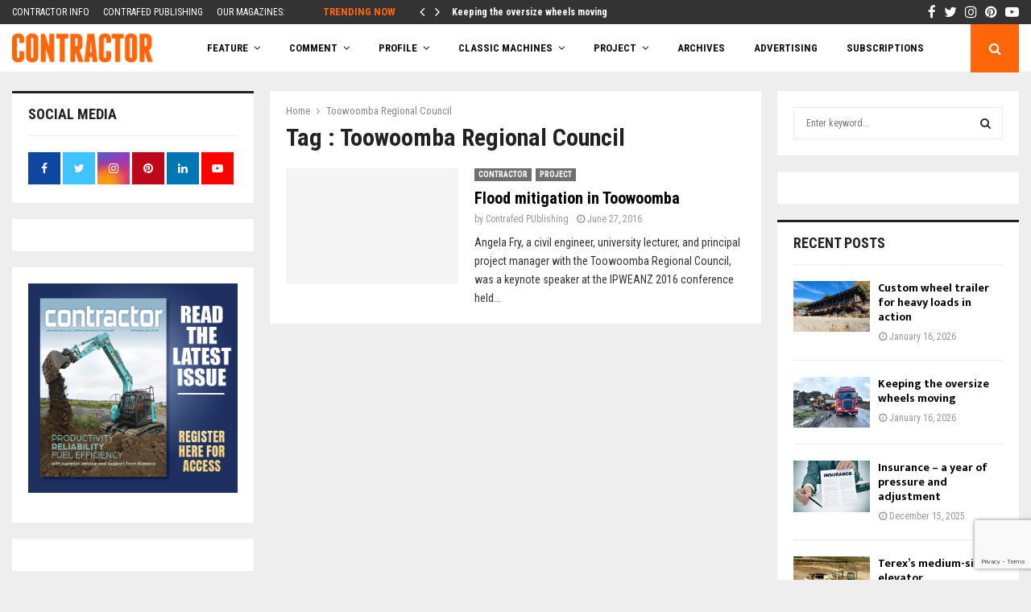

--- FILE ---
content_type: text/html; charset=UTF-8
request_url: https://contractormag.co.nz/tag/toowoomba-regional-council/
body_size: 36914
content:
<!DOCTYPE html>
<html lang="en-US">
<head>
	<meta charset="UTF-8">
		<meta name="viewport" content="width=device-width, initial-scale=1">
		<link rel="profile" href="http://gmpg.org/xfn/11">
	<meta name='robots' content='noindex, follow' />
	<style>img:is([sizes="auto" i], [sizes^="auto," i]) { contain-intrinsic-size: 3000px 1500px }</style>
	
	<!-- This site is optimized with the Yoast SEO Premium plugin v26.4 (Yoast SEO v26.4) - https://yoast.com/wordpress/plugins/seo/ -->
	<title>Toowoomba Regional Council Archives - Contractor Magazine</title>
	<meta name="twitter:card" content="summary_large_image" />
	<meta name="twitter:title" content="Toowoomba Regional Council Archives - Contractor Magazine" />
	<meta name="twitter:site" content="@NZContractormag" />
	<script type="application/ld+json" class="yoast-schema-graph">{"@context":"https://schema.org","@graph":[{"@type":"CollectionPage","@id":"https://contract295dev.wpenginepowered.com/tag/toowoomba-regional-council/","url":"https://contract295dev.wpenginepowered.com/tag/toowoomba-regional-council/","name":"Toowoomba Regional Council Archives - Contractor Magazine","isPartOf":{"@id":"https://contract295dev.wpenginepowered.com/#website"},"primaryImageOfPage":{"@id":"https://contract295dev.wpenginepowered.com/tag/toowoomba-regional-council/#primaryimage"},"image":{"@id":"https://contract295dev.wpenginepowered.com/tag/toowoomba-regional-council/#primaryimage"},"thumbnailUrl":"https://i0.wp.com/contractormag.co.nz/wp-content/uploads/2016/06/TowoombaProject.png?fit=770%2C470&ssl=1","breadcrumb":{"@id":"https://contract295dev.wpenginepowered.com/tag/toowoomba-regional-council/#breadcrumb"},"inLanguage":"en-US"},{"@type":"ImageObject","inLanguage":"en-US","@id":"https://contract295dev.wpenginepowered.com/tag/toowoomba-regional-council/#primaryimage","url":"https://i0.wp.com/contractormag.co.nz/wp-content/uploads/2016/06/TowoombaProject.png?fit=770%2C470&ssl=1","contentUrl":"https://i0.wp.com/contractormag.co.nz/wp-content/uploads/2016/06/TowoombaProject.png?fit=770%2C470&ssl=1","width":770,"height":470},{"@type":"BreadcrumbList","@id":"https://contract295dev.wpenginepowered.com/tag/toowoomba-regional-council/#breadcrumb","itemListElement":[{"@type":"ListItem","position":1,"name":"Home","item":"https://contractormag.co.nz/"},{"@type":"ListItem","position":2,"name":"Toowoomba Regional Council"}]},{"@type":"WebSite","@id":"https://contract295dev.wpenginepowered.com/#website","url":"https://contract295dev.wpenginepowered.com/","name":"Contractor Magazine","description":"New Zealand&#039;s Civil Contracting Industry Magazine","publisher":{"@id":"https://contract295dev.wpenginepowered.com/#organization"},"potentialAction":[{"@type":"SearchAction","target":{"@type":"EntryPoint","urlTemplate":"https://contract295dev.wpenginepowered.com/?s={search_term_string}"},"query-input":{"@type":"PropertyValueSpecification","valueRequired":true,"valueName":"search_term_string"}}],"inLanguage":"en-US"},{"@type":"Organization","@id":"https://contract295dev.wpenginepowered.com/#organization","name":"Contractor Magazine","alternateName":"Contrafed Publishing","url":"https://contract295dev.wpenginepowered.com/","logo":{"@type":"ImageObject","inLanguage":"en-US","@id":"https://contract295dev.wpenginepowered.com/#/schema/logo/image/","url":"https://i0.wp.com/contractormag.co.nz/wp-content/uploads/2017/02/contractor-logo.png?fit=211%2C62&ssl=1","contentUrl":"https://i0.wp.com/contractormag.co.nz/wp-content/uploads/2017/02/contractor-logo.png?fit=211%2C62&ssl=1","width":211,"height":62,"caption":"Contractor Magazine"},"image":{"@id":"https://contract295dev.wpenginepowered.com/#/schema/logo/image/"},"sameAs":["https://www.facebook.com/NZContractormag","https://x.com/NZContractormag","https://www.instagram.com/contractormagazine","https://www.linkedin.com/company/3796177/admin/","https://nz.pinterest.com/ContractorMag/","https://www.youtube.com/channel/UC1rl9OtxNb8QqV8pez6W4CA"],"description":"Contrafed Publishing is an independent industry magazine publisher. The shareholders established the company in 1976 for its founding title, Contractor, and have continued to support the company ever since.","email":"charles@contrafed.co.nz","telephone":"+6496231590","legalName":"Contrafed Publishing","foundingDate":"1976-06-11","numberOfEmployees":{"@type":"QuantitativeValue","minValue":"1","maxValue":"10"}}]}</script>
	<!-- / Yoast SEO Premium plugin. -->


<link rel='dns-prefetch' href='//a.omappapi.com' />
<link rel='dns-prefetch' href='//www.googletagmanager.com' />
<link rel='dns-prefetch' href='//stats.wp.com' />
<link rel='dns-prefetch' href='//fonts.googleapis.com' />
<link rel='dns-prefetch' href='//pagead2.googlesyndication.com' />
<link rel='preconnect' href='//i0.wp.com' />
<link rel="alternate" type="application/rss+xml" title="Contractor Magazine &raquo; Feed" href="https://contractormag.co.nz/feed/" />
<link rel="alternate" type="application/rss+xml" title="Contractor Magazine &raquo; Comments Feed" href="https://contractormag.co.nz/comments/feed/" />
<link rel="alternate" type="application/rss+xml" title="Contractor Magazine &raquo; Toowoomba Regional Council Tag Feed" href="https://contractormag.co.nz/tag/toowoomba-regional-council/feed/" />
<!-- contractormag.co.nz is managing ads with Advanced Ads 2.0.14 – https://wpadvancedads.com/ --><!--noptimize--><script id="contr-ready">
			window.advanced_ads_ready=function(e,a){a=a||"complete";var d=function(e){return"interactive"===a?"loading"!==e:"complete"===e};d(document.readyState)?e():document.addEventListener("readystatechange",(function(a){d(a.target.readyState)&&e()}),{once:"interactive"===a})},window.advanced_ads_ready_queue=window.advanced_ads_ready_queue||[];		</script>
		<!--/noptimize--><link rel='stylesheet' id='sbi_styles-css' href='https://contractormag.co.nz/wp-content/plugins/instagram-feed/css/sbi-styles.min.css?ver=6.10.0' type='text/css' media='all' />
<style id='wp-emoji-styles-inline-css' type='text/css'>

	img.wp-smiley, img.emoji {
		display: inline !important;
		border: none !important;
		box-shadow: none !important;
		height: 1em !important;
		width: 1em !important;
		margin: 0 0.07em !important;
		vertical-align: -0.1em !important;
		background: none !important;
		padding: 0 !important;
	}
</style>
<link rel='stylesheet' id='wp-block-library-css' href='https://contractormag.co.nz/wp-includes/css/dist/block-library/style.min.css?ver=6.8.3' type='text/css' media='all' />
<style id='wp-block-library-theme-inline-css' type='text/css'>
.wp-block-audio :where(figcaption){color:#555;font-size:13px;text-align:center}.is-dark-theme .wp-block-audio :where(figcaption){color:#ffffffa6}.wp-block-audio{margin:0 0 1em}.wp-block-code{border:1px solid #ccc;border-radius:4px;font-family:Menlo,Consolas,monaco,monospace;padding:.8em 1em}.wp-block-embed :where(figcaption){color:#555;font-size:13px;text-align:center}.is-dark-theme .wp-block-embed :where(figcaption){color:#ffffffa6}.wp-block-embed{margin:0 0 1em}.blocks-gallery-caption{color:#555;font-size:13px;text-align:center}.is-dark-theme .blocks-gallery-caption{color:#ffffffa6}:root :where(.wp-block-image figcaption){color:#555;font-size:13px;text-align:center}.is-dark-theme :root :where(.wp-block-image figcaption){color:#ffffffa6}.wp-block-image{margin:0 0 1em}.wp-block-pullquote{border-bottom:4px solid;border-top:4px solid;color:currentColor;margin-bottom:1.75em}.wp-block-pullquote cite,.wp-block-pullquote footer,.wp-block-pullquote__citation{color:currentColor;font-size:.8125em;font-style:normal;text-transform:uppercase}.wp-block-quote{border-left:.25em solid;margin:0 0 1.75em;padding-left:1em}.wp-block-quote cite,.wp-block-quote footer{color:currentColor;font-size:.8125em;font-style:normal;position:relative}.wp-block-quote:where(.has-text-align-right){border-left:none;border-right:.25em solid;padding-left:0;padding-right:1em}.wp-block-quote:where(.has-text-align-center){border:none;padding-left:0}.wp-block-quote.is-large,.wp-block-quote.is-style-large,.wp-block-quote:where(.is-style-plain){border:none}.wp-block-search .wp-block-search__label{font-weight:700}.wp-block-search__button{border:1px solid #ccc;padding:.375em .625em}:where(.wp-block-group.has-background){padding:1.25em 2.375em}.wp-block-separator.has-css-opacity{opacity:.4}.wp-block-separator{border:none;border-bottom:2px solid;margin-left:auto;margin-right:auto}.wp-block-separator.has-alpha-channel-opacity{opacity:1}.wp-block-separator:not(.is-style-wide):not(.is-style-dots){width:100px}.wp-block-separator.has-background:not(.is-style-dots){border-bottom:none;height:1px}.wp-block-separator.has-background:not(.is-style-wide):not(.is-style-dots){height:2px}.wp-block-table{margin:0 0 1em}.wp-block-table td,.wp-block-table th{word-break:normal}.wp-block-table :where(figcaption){color:#555;font-size:13px;text-align:center}.is-dark-theme .wp-block-table :where(figcaption){color:#ffffffa6}.wp-block-video :where(figcaption){color:#555;font-size:13px;text-align:center}.is-dark-theme .wp-block-video :where(figcaption){color:#ffffffa6}.wp-block-video{margin:0 0 1em}:root :where(.wp-block-template-part.has-background){margin-bottom:0;margin-top:0;padding:1.25em 2.375em}
</style>
<style id='classic-theme-styles-inline-css' type='text/css'>
/*! This file is auto-generated */
.wp-block-button__link{color:#fff;background-color:#32373c;border-radius:9999px;box-shadow:none;text-decoration:none;padding:calc(.667em + 2px) calc(1.333em + 2px);font-size:1.125em}.wp-block-file__button{background:#32373c;color:#fff;text-decoration:none}
</style>
<link rel='stylesheet' id='mediaelement-css' href='https://contractormag.co.nz/wp-includes/js/mediaelement/mediaelementplayer-legacy.min.css?ver=4.2.17' type='text/css' media='all' />
<link rel='stylesheet' id='wp-mediaelement-css' href='https://contractormag.co.nz/wp-includes/js/mediaelement/wp-mediaelement.min.css?ver=6.8.3' type='text/css' media='all' />
<style id='jetpack-sharing-buttons-style-inline-css' type='text/css'>
.jetpack-sharing-buttons__services-list{display:flex;flex-direction:row;flex-wrap:wrap;gap:0;list-style-type:none;margin:5px;padding:0}.jetpack-sharing-buttons__services-list.has-small-icon-size{font-size:12px}.jetpack-sharing-buttons__services-list.has-normal-icon-size{font-size:16px}.jetpack-sharing-buttons__services-list.has-large-icon-size{font-size:24px}.jetpack-sharing-buttons__services-list.has-huge-icon-size{font-size:36px}@media print{.jetpack-sharing-buttons__services-list{display:none!important}}.editor-styles-wrapper .wp-block-jetpack-sharing-buttons{gap:0;padding-inline-start:0}ul.jetpack-sharing-buttons__services-list.has-background{padding:1.25em 2.375em}
</style>
<style id='global-styles-inline-css' type='text/css'>
:root{--wp--preset--aspect-ratio--square: 1;--wp--preset--aspect-ratio--4-3: 4/3;--wp--preset--aspect-ratio--3-4: 3/4;--wp--preset--aspect-ratio--3-2: 3/2;--wp--preset--aspect-ratio--2-3: 2/3;--wp--preset--aspect-ratio--16-9: 16/9;--wp--preset--aspect-ratio--9-16: 9/16;--wp--preset--color--black: #000000;--wp--preset--color--cyan-bluish-gray: #abb8c3;--wp--preset--color--white: #ffffff;--wp--preset--color--pale-pink: #f78da7;--wp--preset--color--vivid-red: #cf2e2e;--wp--preset--color--luminous-vivid-orange: #ff6900;--wp--preset--color--luminous-vivid-amber: #fcb900;--wp--preset--color--light-green-cyan: #7bdcb5;--wp--preset--color--vivid-green-cyan: #00d084;--wp--preset--color--pale-cyan-blue: #8ed1fc;--wp--preset--color--vivid-cyan-blue: #0693e3;--wp--preset--color--vivid-purple: #9b51e0;--wp--preset--gradient--vivid-cyan-blue-to-vivid-purple: linear-gradient(135deg,rgba(6,147,227,1) 0%,rgb(155,81,224) 100%);--wp--preset--gradient--light-green-cyan-to-vivid-green-cyan: linear-gradient(135deg,rgb(122,220,180) 0%,rgb(0,208,130) 100%);--wp--preset--gradient--luminous-vivid-amber-to-luminous-vivid-orange: linear-gradient(135deg,rgba(252,185,0,1) 0%,rgba(255,105,0,1) 100%);--wp--preset--gradient--luminous-vivid-orange-to-vivid-red: linear-gradient(135deg,rgba(255,105,0,1) 0%,rgb(207,46,46) 100%);--wp--preset--gradient--very-light-gray-to-cyan-bluish-gray: linear-gradient(135deg,rgb(238,238,238) 0%,rgb(169,184,195) 100%);--wp--preset--gradient--cool-to-warm-spectrum: linear-gradient(135deg,rgb(74,234,220) 0%,rgb(151,120,209) 20%,rgb(207,42,186) 40%,rgb(238,44,130) 60%,rgb(251,105,98) 80%,rgb(254,248,76) 100%);--wp--preset--gradient--blush-light-purple: linear-gradient(135deg,rgb(255,206,236) 0%,rgb(152,150,240) 100%);--wp--preset--gradient--blush-bordeaux: linear-gradient(135deg,rgb(254,205,165) 0%,rgb(254,45,45) 50%,rgb(107,0,62) 100%);--wp--preset--gradient--luminous-dusk: linear-gradient(135deg,rgb(255,203,112) 0%,rgb(199,81,192) 50%,rgb(65,88,208) 100%);--wp--preset--gradient--pale-ocean: linear-gradient(135deg,rgb(255,245,203) 0%,rgb(182,227,212) 50%,rgb(51,167,181) 100%);--wp--preset--gradient--electric-grass: linear-gradient(135deg,rgb(202,248,128) 0%,rgb(113,206,126) 100%);--wp--preset--gradient--midnight: linear-gradient(135deg,rgb(2,3,129) 0%,rgb(40,116,252) 100%);--wp--preset--font-size--small: 14px;--wp--preset--font-size--medium: 20px;--wp--preset--font-size--large: 32px;--wp--preset--font-size--x-large: 42px;--wp--preset--font-size--normal: 16px;--wp--preset--font-size--huge: 42px;--wp--preset--spacing--20: 0.44rem;--wp--preset--spacing--30: 0.67rem;--wp--preset--spacing--40: 1rem;--wp--preset--spacing--50: 1.5rem;--wp--preset--spacing--60: 2.25rem;--wp--preset--spacing--70: 3.38rem;--wp--preset--spacing--80: 5.06rem;--wp--preset--shadow--natural: 6px 6px 9px rgba(0, 0, 0, 0.2);--wp--preset--shadow--deep: 12px 12px 50px rgba(0, 0, 0, 0.4);--wp--preset--shadow--sharp: 6px 6px 0px rgba(0, 0, 0, 0.2);--wp--preset--shadow--outlined: 6px 6px 0px -3px rgba(255, 255, 255, 1), 6px 6px rgba(0, 0, 0, 1);--wp--preset--shadow--crisp: 6px 6px 0px rgba(0, 0, 0, 1);}:where(.is-layout-flex){gap: 0.5em;}:where(.is-layout-grid){gap: 0.5em;}body .is-layout-flex{display: flex;}.is-layout-flex{flex-wrap: wrap;align-items: center;}.is-layout-flex > :is(*, div){margin: 0;}body .is-layout-grid{display: grid;}.is-layout-grid > :is(*, div){margin: 0;}:where(.wp-block-columns.is-layout-flex){gap: 2em;}:where(.wp-block-columns.is-layout-grid){gap: 2em;}:where(.wp-block-post-template.is-layout-flex){gap: 1.25em;}:where(.wp-block-post-template.is-layout-grid){gap: 1.25em;}.has-black-color{color: var(--wp--preset--color--black) !important;}.has-cyan-bluish-gray-color{color: var(--wp--preset--color--cyan-bluish-gray) !important;}.has-white-color{color: var(--wp--preset--color--white) !important;}.has-pale-pink-color{color: var(--wp--preset--color--pale-pink) !important;}.has-vivid-red-color{color: var(--wp--preset--color--vivid-red) !important;}.has-luminous-vivid-orange-color{color: var(--wp--preset--color--luminous-vivid-orange) !important;}.has-luminous-vivid-amber-color{color: var(--wp--preset--color--luminous-vivid-amber) !important;}.has-light-green-cyan-color{color: var(--wp--preset--color--light-green-cyan) !important;}.has-vivid-green-cyan-color{color: var(--wp--preset--color--vivid-green-cyan) !important;}.has-pale-cyan-blue-color{color: var(--wp--preset--color--pale-cyan-blue) !important;}.has-vivid-cyan-blue-color{color: var(--wp--preset--color--vivid-cyan-blue) !important;}.has-vivid-purple-color{color: var(--wp--preset--color--vivid-purple) !important;}.has-black-background-color{background-color: var(--wp--preset--color--black) !important;}.has-cyan-bluish-gray-background-color{background-color: var(--wp--preset--color--cyan-bluish-gray) !important;}.has-white-background-color{background-color: var(--wp--preset--color--white) !important;}.has-pale-pink-background-color{background-color: var(--wp--preset--color--pale-pink) !important;}.has-vivid-red-background-color{background-color: var(--wp--preset--color--vivid-red) !important;}.has-luminous-vivid-orange-background-color{background-color: var(--wp--preset--color--luminous-vivid-orange) !important;}.has-luminous-vivid-amber-background-color{background-color: var(--wp--preset--color--luminous-vivid-amber) !important;}.has-light-green-cyan-background-color{background-color: var(--wp--preset--color--light-green-cyan) !important;}.has-vivid-green-cyan-background-color{background-color: var(--wp--preset--color--vivid-green-cyan) !important;}.has-pale-cyan-blue-background-color{background-color: var(--wp--preset--color--pale-cyan-blue) !important;}.has-vivid-cyan-blue-background-color{background-color: var(--wp--preset--color--vivid-cyan-blue) !important;}.has-vivid-purple-background-color{background-color: var(--wp--preset--color--vivid-purple) !important;}.has-black-border-color{border-color: var(--wp--preset--color--black) !important;}.has-cyan-bluish-gray-border-color{border-color: var(--wp--preset--color--cyan-bluish-gray) !important;}.has-white-border-color{border-color: var(--wp--preset--color--white) !important;}.has-pale-pink-border-color{border-color: var(--wp--preset--color--pale-pink) !important;}.has-vivid-red-border-color{border-color: var(--wp--preset--color--vivid-red) !important;}.has-luminous-vivid-orange-border-color{border-color: var(--wp--preset--color--luminous-vivid-orange) !important;}.has-luminous-vivid-amber-border-color{border-color: var(--wp--preset--color--luminous-vivid-amber) !important;}.has-light-green-cyan-border-color{border-color: var(--wp--preset--color--light-green-cyan) !important;}.has-vivid-green-cyan-border-color{border-color: var(--wp--preset--color--vivid-green-cyan) !important;}.has-pale-cyan-blue-border-color{border-color: var(--wp--preset--color--pale-cyan-blue) !important;}.has-vivid-cyan-blue-border-color{border-color: var(--wp--preset--color--vivid-cyan-blue) !important;}.has-vivid-purple-border-color{border-color: var(--wp--preset--color--vivid-purple) !important;}.has-vivid-cyan-blue-to-vivid-purple-gradient-background{background: var(--wp--preset--gradient--vivid-cyan-blue-to-vivid-purple) !important;}.has-light-green-cyan-to-vivid-green-cyan-gradient-background{background: var(--wp--preset--gradient--light-green-cyan-to-vivid-green-cyan) !important;}.has-luminous-vivid-amber-to-luminous-vivid-orange-gradient-background{background: var(--wp--preset--gradient--luminous-vivid-amber-to-luminous-vivid-orange) !important;}.has-luminous-vivid-orange-to-vivid-red-gradient-background{background: var(--wp--preset--gradient--luminous-vivid-orange-to-vivid-red) !important;}.has-very-light-gray-to-cyan-bluish-gray-gradient-background{background: var(--wp--preset--gradient--very-light-gray-to-cyan-bluish-gray) !important;}.has-cool-to-warm-spectrum-gradient-background{background: var(--wp--preset--gradient--cool-to-warm-spectrum) !important;}.has-blush-light-purple-gradient-background{background: var(--wp--preset--gradient--blush-light-purple) !important;}.has-blush-bordeaux-gradient-background{background: var(--wp--preset--gradient--blush-bordeaux) !important;}.has-luminous-dusk-gradient-background{background: var(--wp--preset--gradient--luminous-dusk) !important;}.has-pale-ocean-gradient-background{background: var(--wp--preset--gradient--pale-ocean) !important;}.has-electric-grass-gradient-background{background: var(--wp--preset--gradient--electric-grass) !important;}.has-midnight-gradient-background{background: var(--wp--preset--gradient--midnight) !important;}.has-small-font-size{font-size: var(--wp--preset--font-size--small) !important;}.has-medium-font-size{font-size: var(--wp--preset--font-size--medium) !important;}.has-large-font-size{font-size: var(--wp--preset--font-size--large) !important;}.has-x-large-font-size{font-size: var(--wp--preset--font-size--x-large) !important;}
:where(.wp-block-post-template.is-layout-flex){gap: 1.25em;}:where(.wp-block-post-template.is-layout-grid){gap: 1.25em;}
:where(.wp-block-columns.is-layout-flex){gap: 2em;}:where(.wp-block-columns.is-layout-grid){gap: 2em;}
:root :where(.wp-block-pullquote){font-size: 1.5em;line-height: 1.6;}
</style>
<link rel='stylesheet' id='pencisc-css' href='https://contractormag.co.nz/wp-content/plugins/penci-framework/assets/css/single-shortcode.css?ver=6.8.3' type='text/css' media='all' />
<link rel='stylesheet' id='parent-style-css' href='https://contractormag.co.nz/wp-content/themes/pennews/style.css?ver=6.8.3' type='text/css' media='all' />
<link rel='stylesheet' id='penci-style-child-css' href='https://contractormag.co.nz/wp-content/themes/pennews-child/style.css?ver=1.0.0' type='text/css' media='all' />
<link rel='stylesheet' id='penci-font-awesome-css' href='https://contractormag.co.nz/wp-content/themes/pennews/css/font-awesome.min.css?ver=4.5.2' type='text/css' media='all' />
<link rel='stylesheet' id='penci-fonts-css' href='//fonts.googleapis.com/css?family=Roboto%3A300%2C300italic%2C400%2C400italic%2C500%2C500italic%2C700%2C700italic%2C800%2C800italic%7CMukta+Vaani%3A300%2C300italic%2C400%2C400italic%2C500%2C500italic%2C700%2C700italic%2C800%2C800italic%7COswald%3A300%2C300italic%2C400%2C400italic%2C500%2C500italic%2C700%2C700italic%2C800%2C800italic%7CTeko%3A300%2C300italic%2C400%2C400italic%2C500%2C500italic%2C700%2C700italic%2C800%2C800italic%7CRoboto+Condensed%3A300%2C300italic%2C400%2C400italic%2C500%2C500italic%2C700%2C700italic%2C800%2C800italic%3A300%2C300italic%2C400%2C400italic%2C500%2C500italic%2C700%2C700italic%2C800%2C800italic%26subset%3Dcyrillic%2Ccyrillic-ext%2Cgreek%2Cgreek-ext%2Clatin-ext' type='text/css' media='all' />
<link rel='stylesheet' id='penci-style-css' href='https://contractormag.co.nz/wp-content/themes/pennews-child/style.css?ver=6.7.4' type='text/css' media='all' />
<style id='penci-style-inline-css' type='text/css'>
.penci-block-vc.style-title-13:not(.footer-widget).style-title-center .penci-block-heading {border-right: 10px solid transparent; border-left: 10px solid transparent; }.site-branding h1, .site-branding h2 {margin: 0;}.penci-schema-markup { display: none !important; }.penci-entry-media .twitter-video { max-width: none !important; margin: 0 !important; }.penci-entry-media .fb-video { margin-bottom: 0; }.penci-entry-media .post-format-meta > iframe { vertical-align: top; }.penci-single-style-6 .penci-entry-media-top.penci-video-format-dailymotion:after, .penci-single-style-6 .penci-entry-media-top.penci-video-format-facebook:after, .penci-single-style-6 .penci-entry-media-top.penci-video-format-vimeo:after, .penci-single-style-6 .penci-entry-media-top.penci-video-format-twitter:after, .penci-single-style-7 .penci-entry-media-top.penci-video-format-dailymotion:after, .penci-single-style-7 .penci-entry-media-top.penci-video-format-facebook:after, .penci-single-style-7 .penci-entry-media-top.penci-video-format-vimeo:after, .penci-single-style-7 .penci-entry-media-top.penci-video-format-twitter:after { content: none; } .penci-single-style-5 .penci-entry-media.penci-video-format-dailymotion:after, .penci-single-style-5 .penci-entry-media.penci-video-format-facebook:after, .penci-single-style-5 .penci-entry-media.penci-video-format-vimeo:after, .penci-single-style-5 .penci-entry-media.penci-video-format-twitter:after { content: none; }@media screen and (max-width: 960px) { .penci-insta-thumb ul.thumbnails.penci_col_5 li, .penci-insta-thumb ul.thumbnails.penci_col_6 li { width: 33.33% !important; } .penci-insta-thumb ul.thumbnails.penci_col_7 li, .penci-insta-thumb ul.thumbnails.penci_col_8 li, .penci-insta-thumb ul.thumbnails.penci_col_9 li, .penci-insta-thumb ul.thumbnails.penci_col_10 li { width: 25% !important; } }.site-header.header--s12 .penci-menu-toggle-wapper,.site-header.header--s12 .header__social-search { flex: 1; }.site-header.header--s5 .site-branding {  padding-right: 0;margin-right: 40px; }.penci-block_37 .penci_post-meta { padding-top: 8px; }.penci-block_37 .penci-post-excerpt + .penci_post-meta { padding-top: 0; }.penci-hide-text-votes { display: none; }.penci-usewr-review {  border-top: 1px solid #ececec; }.penci-review-score {top: 5px; position: relative; }.penci-social-counter.penci-social-counter--style-3 .penci-social__empty a, .penci-social-counter.penci-social-counter--style-4 .penci-social__empty a, .penci-social-counter.penci-social-counter--style-5 .penci-social__empty a, .penci-social-counter.penci-social-counter--style-6 .penci-social__empty a { display: flex; justify-content: center; align-items: center; }.penci-block-error { padding: 0 20px 20px; }@media screen and (min-width: 1240px){ .penci_dis_padding_bw .penci-content-main.penci-col-4:nth-child(3n+2) { padding-right: 15px; padding-left: 15px; }}.bos_searchbox_widget_class.penci-vc-column-1 #flexi_searchbox #b_searchboxInc .b_submitButton_wrapper{ padding-top: 10px; padding-bottom: 10px; }.mfp-image-holder .mfp-close, .mfp-iframe-holder .mfp-close { background: transparent; border-color: transparent; }h1, h2, h3, h4, h5, h6,.error404 .page-title,
		.error404 .penci-block-vc .penci-block__title, .footer__bottom.style-2 .block-title {font-family: 'Roboto Condensed', sans-serif}.penci-block-vc .penci-block__title, .penci-menu-hbg .penci-block-vc .penci-block__title, .penci-menu-hbg-widgets .menu-hbg-title{ font-family:'Roboto Condensed', sans-serif; }body, button, input, select, textarea,.penci-post-subtitle,.woocommerce ul.products li.product .button,#site-navigation .penci-megamenu .penci-mega-thumbnail .mega-cat-name{font-family: 'Roboto Condensed', sans-serif}.single .entry-content,.page .entry-content{ font-size:16px; }.site-content,.penci-page-style-1 .site-content, 
		.page-template-full-width.penci-block-pagination .site-content,
		.penci-page-style-2 .site-content, .penci-single-style-1 .site-content, 
		.penci-single-style-2 .site-content,.penci-page-style-3 .site-content,
		.penci-single-style-3 .site-content{ margin-top:23px; }.penci-topbar h3, .penci-topbar, .penci-topbar ul.menu>li>a,.penci-topbar ul.menu li ul.sub-menu li a,.penci-topbar ul.topbar__logout li a, .topbar_weather .penci-weather-degrees{ font-size: 12px; }.penci-topbar .topbar__trending .headline-title{ font-size: 13px; }.penci-topbar .topbar__social-media a{ font-size: 17px; }.penci-topbar{ background-color:#333333 ; }.penci-topbar,.penci-topbar a, .penci-topbar ul li a{ color:#ffffff ; }.penci-topbar a:hover , .penci-topbar ul li a:hover{ color:#ff660a !important; }.topbar__social-media a:hover{ color:#ff660a ; }.penci-topbar ul.menu li ul.sub-menu li a:hover{ color:#ff660a ; }.penci-topbar .topbar__trending .headline-title{ background-color:#333333 ; }.penci-topbar .topbar__trending .headline-title{ color:#ff660a ; }.main-navigation a,.mobile-sidebar .primary-menu-mobile li a, .penci-menu-hbg .primary-menu-mobile li a{ font-family: 'Roboto Condensed', sans-serif; }.main-navigation > ul:not(.children) > li > a{ font-size: 13px; }.penci-archive .penci-archive__content .penci-post-item .entry-title{ font-size:20px; }.penci-archive .penci-archive__list_posts .penci-cat-links a:hover{ background-color: #3f51b5; }.penci-block-vc-pag  .penci-archive__list_posts .penci-post-item .entry-title{ font-size:20px; }.penci-pmore-link .more-link{ font-family:'Roboto Condensed', sans-serif; }.penci-menu-hbg-widgets .menu-hbg-title { font-family:'Roboto Condensed', sans-serif }
		.woocommerce div.product .related > h2,.woocommerce div.product .upsells > h2,
		.post-title-box .post-box-title,.site-content #respond h3,.site-content .widget-title,
		.site-content .widgettitle,
		body.page-template-full-width.page-paged-2 .site-content .widget.penci-block-vc .penci-block__title,
		body:not( .page-template-full-width ) .site-content .widget.penci-block-vc .penci-block__title{ font-family:'Roboto Condensed', sans-serif !important; }#footer__sidebars.footer__sidebars{padding-top: 40px;padding-bottom: 21px;}.site-footer .penci-block-vc .penci-block__title{ font-size:16px;font-family:'Roboto Condensed', sans-serif; }.site-footer .penci-block-vc .penci-block-heading{ border-bottom: 0; }.site-footer .penci-block-vc .penci-block-heading .penci-block__title{  padding-bottom: 0;; }.footer__sidebars + .footer__bottom .footer__bottom_container:before{ content: none; }.penci-popup-login-register .penci-login-container{ background-image:url(https://contractormag.co.nz/wp-content/uploads/2017/11/bg-login-1.jpg);background-position:center;background-color:#3f51b5; }.penci-popup-login-register h4{ color:#ffffff ; }.penci-popup-login-register .penci-login-container{ color:#f5f5f5 ; }.penci-login-container .penci-login input[type="text"], .penci-login-container .penci-login input[type=password], .penci-login-container .penci-login input[type="submit"], .penci-login-container .penci-login input[type="email"]{ color:#ffffff ; }.penci-popup-login-register .penci-login-container .penci-login input[type="text"]::-webkit-input-placeholder,.penci-popup-login-register .penci-login-container .penci-login input[type=password]::-webkit-input-placeholder,.penci-popup-login-register .penci-login-container .penci-login input[type="submit"]::-webkit-input-placeholder,.penci-popup-login-register .penci-login-container .penci-login input[type="email"]::-webkit-input-placeholder{ color:#ffffff !important; }.penci-popup-login-register .penci-login-container .penci-login input[type="text"]::-moz-placeholder,.penci-popup-login-register .penci-login-container .penci-login input[type=password]::-moz-placeholder,.penci-popup-login-register .penci-login-container .penci-login input[type="submit"]::-moz-placeholder,.penci-popup-login-register .penci-login-container .penci-login input[type="email"]::-moz-placeholder{ color:#ffffff !important; }.penci-popup-login-register .penci-login-container .penci-login input[type="text"]:-ms-input-placeholder,.penci-popup-login-register .penci-login-container .penci-login input[type=password]:-ms-input-placeholder,.penci-popup-login-register .penci-login-container .penci-login input[type="submit"]:-ms-input-placeholder,.penci-popup-login-register .penci-login-container .penci-login input[type="email"]:-ms-input-placeholder{ color:#ffffff !important; }.penci-popup-login-register .penci-login-container .penci-login input[type="text"]:-moz-placeholder,.penci-popup-login-register .penci-login-container .penci-login input[type=password]:-moz-placeholder,.penci-popup-login-register .penci-login-container .penci-login input[type="submit"]:-moz-placeholder,.penci-popup-login-register .penci-login-container .penci-login input[type="email"]:-moz-placeholder { color:#ffffff !important; }.penci-popup-login-register .penci-login-container .penci-login input[type="text"],
		 .penci-popup-login-register .penci-login-container .penci-login input[type=password],
		 .penci-popup-login-register .penci-login-container .penci-login input[type="submit"],
		 .penci-popup-login-register .penci-login-container .penci-login input[type="email"]{ border-color:#3a66b9 ; }.penci-popup-login-register .penci-login-container a{ color:#ffffff ; }.penci-popup-login-register .penci-login-container a:hover{ color:#ffffff ; }.penci-popup-login-register .penci-login-container .penci-login input[type="submit"]:hover{ background-color:#313131 ; }.penci_dis_padding_bw .penci-block-vc.style-title-11:not(.footer-widget) .penci-block__title a,
		.penci_dis_padding_bw .penci-block-vc.style-title-11:not(.footer-widget) .penci-block__title span, 
		.penci_dis_padding_bw .penci-block-vc.style-title-11:not(.footer-widget) .penci-subcat-filter, 
		.penci_dis_padding_bw .penci-block-vc.style-title-11:not(.footer-widget) .penci-slider-nav{ background-color:#eeeeee; }body, input, select, textarea,
			.widget.widget_display_replies li, .widget.widget_display_topics li,
			.widget ul li,
			.error404 .page-title,
			.entry-content .penci-recipe-heading h2,
			.entry-content .penci-recipe-title,
			#respond h3,.penci-review-text,#respond textarea, .wpcf7 textarea,
			.woocommerce .woocommerce-product-search input[type="search"],
			.woocommerce nav.woocommerce-pagination ul li a, .woocommerce nav.woocommerce-pagination ul li span,
			.woocommerce table.shop_table th,
			.woocommerce-page form .form-row .input-text,
			.select2-container--default .select2-selection--single .select2-selection__rendered,
			#respond label, .wpcf7 label,
			.mc4wp-form,
			#bbpress-forums li.bbp-body ul.forum li.bbp-forum-topic-count, #bbpress-forums li.bbp-body ul.forum li.bbp-forum-reply-count,
			#bbpress-forums li.bbp-body ul.forum li.bbp-forum-freshness, #bbpress-forums li.bbp-body ul.forum li.bbp-forum-freshness a, 
			#bbpress-forums li.bbp-body ul.topic li.bbp-forum-topic-count, #bbpress-forums li.bbp-body ul.topic li.bbp-topic-voice-count,
			#bbpress-forums li.bbp-body ul.topic li.bbp-forum-reply-count, #bbpress-forums li.bbp-body ul.topic li.bbp-topic-freshness > a,
			#bbpress-forums li.bbp-body ul.topic li.bbp-topic-freshness, #bbpress-forums li.bbp-body ul.topic li.bbp-topic-reply-count,
			div.bbp-template-notice, div.indicator-hint,
			#bbpress-forums fieldset.bbp-form legend,
			.entry-content code, .wpb_text_column code, .entry-content blockquote.wp-block-quote p, .entry-content blockquote.wp-block-quote p,
			.penci_dark_layout blockquote.style-3, .penci_dark_layout blockquote.style-3 p,
			.penci_dark_layout blockquote.style-2,.penci_dark_layout blockquote.style-2 p,
			.wpb_text_column blockquote.wp-block-quote p, .wpb_text_column blockquote.wp-block-quote p,
			.widget.widget_display_views li, .widget.widget_display_forums li, .widget.widget_layered_nav li,
			.widget.widget_product_categories li, .widget.widget_categories li, .widget.widget_archive li,
			.widget.widget_pages li, .widget.widget_meta li, .wp-block-pullquote{ color:#333333 }.buy-button{ background-color:#ff660a !important; }.penci-menuhbg-toggle:hover .lines-button:after,.penci-menuhbg-toggle:hover .penci-lines:before,.penci-menuhbg-toggle:hover .penci-lines:after.penci-login-container a,.penci_list_shortcode li:before,.footer__sidebars .penci-block-vc .penci__post-title a:hover,.penci-viewall-results a:hover,.post-entry .penci-portfolio-filter ul li.active a, .penci-portfolio-filter ul li.active a,.penci-ajax-search-results-wrapper .penci__post-title a:hover{ color: #ff660a; }.penci-tweets-widget-content .icon-tweets,.penci-tweets-widget-content .tweet-intents a,.penci-tweets-widget-content .tweet-intents span:after,.woocommerce .star-rating span,.woocommerce .comment-form p.stars a:hover,.woocommerce div.product .woocommerce-tabs ul.tabs li a:hover,.penci-subcat-list .flexMenu-viewMore:hover a, .penci-subcat-list .flexMenu-viewMore:focus a,.penci-subcat-list .flexMenu-viewMore .flexMenu-popup .penci-subcat-item a:hover,.penci-owl-carousel-style .owl-dot.active span, .penci-owl-carousel-style .owl-dot:hover span,.penci-owl-carousel-slider .owl-dot.active span,.penci-owl-carousel-slider .owl-dot:hover span{ color: #ff660a; }.penci-owl-carousel-slider .owl-dot.active span,.penci-owl-carousel-slider .owl-dot:hover span{ background-color: #ff660a; }blockquote, q,.penci-post-pagination a:hover,a:hover,.penci-entry-meta a:hover,.penci-portfolio-below_img .inner-item-portfolio .portfolio-desc a:hover h3,.main-navigation.penci_disable_padding_menu > ul:not(.children) > li:hover > a,.main-navigation.penci_disable_padding_menu > ul:not(.children) > li:active > a,.main-navigation.penci_disable_padding_menu > ul:not(.children) > li.current-menu-item > a,.main-navigation.penci_disable_padding_menu > ul:not(.children) > li.current-menu-ancestor > a,.main-navigation.penci_disable_padding_menu > ul:not(.children) > li.current-category-ancestor > a,.site-header.header--s11 .main-navigation.penci_enable_line_menu .menu > li:hover > a,.site-header.header--s11 .main-navigation.penci_enable_line_menu .menu > li:active > a,.site-header.header--s11 .main-navigation.penci_enable_line_menu .menu > li.current-menu-item > a,.main-navigation.penci_disable_padding_menu ul.menu > li > a:hover,.main-navigation ul li:hover > a,.main-navigation ul li:active > a,.main-navigation li.current-menu-item > a,#site-navigation .penci-megamenu .penci-mega-child-categories a.cat-active,#site-navigation .penci-megamenu .penci-content-megamenu .penci-mega-latest-posts .penci-mega-post a:not(.mega-cat-name):hover,.penci-post-pagination h5 a:hover{ color: #ff660a; }.penci-menu-hbg .primary-menu-mobile li a:hover,.penci-menu-hbg .primary-menu-mobile li.toggled-on > a,.penci-menu-hbg .primary-menu-mobile li.toggled-on > .dropdown-toggle,.penci-menu-hbg .primary-menu-mobile li.current-menu-item > a,.penci-menu-hbg .primary-menu-mobile li.current-menu-item > .dropdown-toggle,.mobile-sidebar .primary-menu-mobile li a:hover,.mobile-sidebar .primary-menu-mobile li.toggled-on-first > a,.mobile-sidebar .primary-menu-mobile li.toggled-on > a,.mobile-sidebar .primary-menu-mobile li.toggled-on > .dropdown-toggle,.mobile-sidebar .primary-menu-mobile li.current-menu-item > a,.mobile-sidebar .primary-menu-mobile li.current-menu-item > .dropdown-toggle,.mobile-sidebar #sidebar-nav-logo a,.mobile-sidebar #sidebar-nav-logo a:hover.mobile-sidebar #sidebar-nav-logo:before,.penci-recipe-heading a.penci-recipe-print,.widget a:hover,.widget.widget_recent_entries li a:hover, .widget.widget_recent_comments li a:hover, .widget.widget_meta li a:hover,.penci-topbar a:hover,.penci-topbar ul li:hover,.penci-topbar ul li a:hover,.penci-topbar ul.menu li ul.sub-menu li a:hover,.site-branding a, .site-branding .site-title{ color: #ff660a; }.penci-viewall-results a:hover,.penci-ajax-search-results-wrapper .penci__post-title a:hover,.header__search_dis_bg .search-click:hover,.header__social-media a:hover,.penci-login-container .link-bottom a,.error404 .page-content a,.penci-no-results .search-form .search-submit:hover,.error404 .page-content .search-form .search-submit:hover,.penci_breadcrumbs a:hover, .penci_breadcrumbs a:hover span,.penci-archive .entry-meta a:hover,.penci-caption-above-img .wp-caption a:hover,.penci-author-content .author-social:hover,.entry-content a,.comment-content a,.penci-page-style-5 .penci-active-thumb .penci-entry-meta a:hover,.penci-single-style-5 .penci-active-thumb .penci-entry-meta a:hover{ color: #ff660a; }blockquote:not(.wp-block-quote).style-2:before{ background-color: transparent; }blockquote.style-2:before,blockquote:not(.wp-block-quote),blockquote.style-2 cite, blockquote.style-2 .author,blockquote.style-3 cite, blockquote.style-3 .author,.woocommerce ul.products li.product .price,.woocommerce ul.products li.product .price ins,.woocommerce div.product p.price ins,.woocommerce div.product span.price ins, .woocommerce div.product p.price, .woocommerce div.product span.price,.woocommerce div.product .entry-summary div[itemprop="description"] blockquote:before, .woocommerce div.product .woocommerce-tabs #tab-description blockquote:before,.woocommerce-product-details__short-description blockquote:before,.woocommerce div.product .entry-summary div[itemprop="description"] blockquote cite, .woocommerce div.product .entry-summary div[itemprop="description"] blockquote .author,.woocommerce div.product .woocommerce-tabs #tab-description blockquote cite, .woocommerce div.product .woocommerce-tabs #tab-description blockquote .author,.woocommerce div.product .product_meta > span a:hover,.woocommerce div.product .woocommerce-tabs ul.tabs li.active{ color: #ff660a; }.woocommerce #respond input#submit.alt.disabled:hover,.woocommerce #respond input#submit.alt:disabled:hover,.woocommerce #respond input#submit.alt:disabled[disabled]:hover,.woocommerce a.button.alt.disabled,.woocommerce a.button.alt.disabled:hover,.woocommerce a.button.alt:disabled,.woocommerce a.button.alt:disabled:hover,.woocommerce a.button.alt:disabled[disabled],.woocommerce a.button.alt:disabled[disabled]:hover,.woocommerce button.button.alt.disabled,.woocommerce button.button.alt.disabled:hover,.woocommerce button.button.alt:disabled,.woocommerce button.button.alt:disabled:hover,.woocommerce button.button.alt:disabled[disabled],.woocommerce button.button.alt:disabled[disabled]:hover,.woocommerce input.button.alt.disabled,.woocommerce input.button.alt.disabled:hover,.woocommerce input.button.alt:disabled,.woocommerce input.button.alt:disabled:hover,.woocommerce input.button.alt:disabled[disabled],.woocommerce input.button.alt:disabled[disabled]:hover{ background-color: #ff660a; }.woocommerce ul.cart_list li .amount, .woocommerce ul.product_list_widget li .amount,.woocommerce table.shop_table td.product-name a:hover,.woocommerce-cart .cart-collaterals .cart_totals table td .amount,.woocommerce .woocommerce-info:before,.woocommerce form.checkout table.shop_table .order-total .amount,.post-entry .penci-portfolio-filter ul li a:hover,.post-entry .penci-portfolio-filter ul li.active a,.penci-portfolio-filter ul li a:hover,.penci-portfolio-filter ul li.active a,#bbpress-forums li.bbp-body ul.forum li.bbp-forum-info a:hover,#bbpress-forums li.bbp-body ul.topic li.bbp-topic-title a:hover,#bbpress-forums li.bbp-body ul.forum li.bbp-forum-info .bbp-forum-content a,#bbpress-forums li.bbp-body ul.topic p.bbp-topic-meta a,#bbpress-forums .bbp-breadcrumb a:hover, #bbpress-forums .bbp-breadcrumb .bbp-breadcrumb-current:hover,#bbpress-forums .bbp-forum-freshness a:hover,#bbpress-forums .bbp-topic-freshness a:hover{ color: #ff660a; }.footer__bottom a,.footer__logo a, .footer__logo a:hover,.site-info a,.site-info a:hover,.sub-footer-menu li a:hover,.footer__sidebars a:hover,.penci-block-vc .social-buttons a:hover,.penci-inline-related-posts .penci_post-meta a:hover,.penci__general-meta .penci_post-meta a:hover,.penci-block_video.style-1 .penci_post-meta a:hover,.penci-block_video.style-7 .penci_post-meta a:hover,.penci-block-vc .penci-block__title a:hover,.penci-block-vc.style-title-2 .penci-block__title a:hover,.penci-block-vc.style-title-2:not(.footer-widget) .penci-block__title a:hover,.penci-block-vc.style-title-4 .penci-block__title a:hover,.penci-block-vc.style-title-4:not(.footer-widget) .penci-block__title a:hover,.penci-block-vc .penci-subcat-filter .penci-subcat-item a.active, .penci-block-vc .penci-subcat-filter .penci-subcat-item a:hover ,.penci-block_1 .penci_post-meta a:hover,.penci-inline-related-posts.penci-irp-type-grid .penci__post-title:hover{ color: #ff660a; }.penci-block_10 .penci-posted-on a,.penci-block_10 .penci-block__title a:hover,.penci-block_10 .penci__post-title a:hover,.penci-block_26 .block26_first_item .penci__post-title:hover,.penci-block_30 .penci_post-meta a:hover,.penci-block_33 .block33_big_item .penci_post-meta a:hover,.penci-block_36 .penci-chart-text,.penci-block_video.style-1 .block_video_first_item.penci-title-ab-img .penci_post_content a:hover,.penci-block_video.style-1 .block_video_first_item.penci-title-ab-img .penci_post-meta a:hover,.penci-block_video.style-6 .penci__post-title:hover,.penci-block_video.style-7 .penci__post-title:hover,.penci-owl-featured-area.style-12 .penci-small_items h3 a:hover,.penci-owl-featured-area.style-12 .penci-small_items .penci-slider__meta a:hover ,.penci-owl-featured-area.style-12 .penci-small_items .owl-item.current h3 a,.penci-owl-featured-area.style-13 .penci-small_items h3 a:hover,.penci-owl-featured-area.style-13 .penci-small_items .penci-slider__meta a:hover,.penci-owl-featured-area.style-13 .penci-small_items .owl-item.current h3 a,.penci-owl-featured-area.style-14 .penci-small_items h3 a:hover,.penci-owl-featured-area.style-14 .penci-small_items .penci-slider__meta a:hover ,.penci-owl-featured-area.style-14 .penci-small_items .owl-item.current h3 a,.penci-owl-featured-area.style-17 h3 a:hover,.penci-owl-featured-area.style-17 .penci-slider__meta a:hover,.penci-fslider28-wrapper.penci-block-vc .penci-slider-nav a:hover,.penci-videos-playlist .penci-video-nav .penci-video-playlist-item .penci-video-play-icon,.penci-videos-playlist .penci-video-nav .penci-video-playlist-item.is-playing { color: #ff660a; }.penci-block_video.style-7 .penci_post-meta a:hover,.penci-ajax-more.disable_bg_load_more .penci-ajax-more-button:hover, .penci-ajax-more.disable_bg_load_more .penci-block-ajax-more-button:hover{ color: #ff660a; }.site-main #buddypress input[type=submit]:hover,.site-main #buddypress div.generic-button a:hover,.site-main #buddypress .comment-reply-link:hover,.site-main #buddypress a.button:hover,.site-main #buddypress a.button:focus,.site-main #buddypress ul.button-nav li a:hover,.site-main #buddypress ul.button-nav li.current a,.site-main #buddypress .dir-search input[type=submit]:hover, .site-main #buddypress .groups-members-search input[type=submit]:hover,.site-main #buddypress div.item-list-tabs ul li.selected a,.site-main #buddypress div.item-list-tabs ul li.current a,.site-main #buddypress div.item-list-tabs ul li a:hover{ border-color: #ff660a;background-color: #ff660a; }.site-main #buddypress table.notifications thead tr, .site-main #buddypress table.notifications-settings thead tr,.site-main #buddypress table.profile-settings thead tr, .site-main #buddypress table.profile-fields thead tr,.site-main #buddypress table.profile-settings thead tr, .site-main #buddypress table.profile-fields thead tr,.site-main #buddypress table.wp-profile-fields thead tr, .site-main #buddypress table.messages-notices thead tr,.site-main #buddypress table.forum thead tr{ border-color: #ff660a;background-color: #ff660a; }.site-main .bbp-pagination-links a:hover, .site-main .bbp-pagination-links span.current,#buddypress div.item-list-tabs:not(#subnav) ul li.selected a, #buddypress div.item-list-tabs:not(#subnav) ul li.current a, #buddypress div.item-list-tabs:not(#subnav) ul li a:hover,#buddypress ul.item-list li div.item-title a, #buddypress ul.item-list li h4 a,div.bbp-template-notice a,#bbpress-forums li.bbp-body ul.topic li.bbp-topic-title a,#bbpress-forums li.bbp-body .bbp-forums-list li,.site-main #buddypress .activity-header a:first-child, #buddypress .comment-meta a:first-child, #buddypress .acomment-meta a:first-child{ color: #ff660a !important; }.single-tribe_events .tribe-events-schedule .tribe-events-cost{ color: #ff660a; }.tribe-events-list .tribe-events-loop .tribe-event-featured,#tribe-events .tribe-events-button,#tribe-events .tribe-events-button:hover,#tribe_events_filters_wrapper input[type=submit],.tribe-events-button, .tribe-events-button.tribe-active:hover,.tribe-events-button.tribe-inactive,.tribe-events-button:hover,.tribe-events-calendar td.tribe-events-present div[id*=tribe-events-daynum-],.tribe-events-calendar td.tribe-events-present div[id*=tribe-events-daynum-]>a,#tribe-bar-form .tribe-bar-submit input[type=submit]:hover{ background-color: #ff660a; }.woocommerce span.onsale,.show-search:after,select option:focus,.woocommerce .widget_shopping_cart p.buttons a:hover, .woocommerce.widget_shopping_cart p.buttons a:hover, .woocommerce .widget_price_filter .price_slider_amount .button:hover, .woocommerce div.product form.cart .button:hover,.woocommerce .widget_price_filter .ui-slider .ui-slider-handle,.penci-block-vc.style-title-2:not(.footer-widget) .penci-block__title a, .penci-block-vc.style-title-2:not(.footer-widget) .penci-block__title span,.penci-block-vc.style-title-3:not(.footer-widget) .penci-block-heading:after,.penci-block-vc.style-title-4:not(.footer-widget) .penci-block__title a, .penci-block-vc.style-title-4:not(.footer-widget) .penci-block__title span,.penci-archive .penci-archive__content .penci-cat-links a:hover,.mCSB_scrollTools .mCSB_dragger .mCSB_dragger_bar,.penci-block-vc .penci-cat-name:hover,#buddypress .activity-list li.load-more, #buddypress .activity-list li.load-newest,#buddypress .activity-list li.load-more:hover, #buddypress .activity-list li.load-newest:hover,.site-main #buddypress button:hover, .site-main #buddypress a.button:hover, .site-main #buddypress input[type=button]:hover, .site-main #buddypress input[type=reset]:hover{ background-color: #ff660a; }.penci-block-vc.style-title-grid:not(.footer-widget) .penci-block__title span, .penci-block-vc.style-title-grid:not(.footer-widget) .penci-block__title a,.penci-block-vc .penci_post_thumb:hover .penci-cat-name,.mCSB_scrollTools .mCSB_dragger:active .mCSB_dragger_bar,.mCSB_scrollTools .mCSB_dragger.mCSB_dragger_onDrag .mCSB_dragger_bar,.main-navigation > ul:not(.children) > li:hover > a,.main-navigation > ul:not(.children) > li:active > a,.main-navigation > ul:not(.children) > li.current-menu-item > a,.main-navigation.penci_enable_line_menu > ul:not(.children) > li > a:before,.main-navigation a:hover,#site-navigation .penci-megamenu .penci-mega-thumbnail .mega-cat-name:hover,#site-navigation .penci-megamenu .penci-mega-thumbnail:hover .mega-cat-name,.penci-review-process span,.penci-review-score-total,.topbar__trending .headline-title,.header__search:not(.header__search_dis_bg) .search-click,.cart-icon span.items-number{ background-color: #ff660a; }.main-navigation > ul:not(.children) > li.highlight-button > a{ background-color: #ff660a; }.main-navigation > ul:not(.children) > li.highlight-button:hover > a,.main-navigation > ul:not(.children) > li.highlight-button:active > a,.main-navigation > ul:not(.children) > li.highlight-button.current-category-ancestor > a,.main-navigation > ul:not(.children) > li.highlight-button.current-menu-ancestor > a,.main-navigation > ul:not(.children) > li.highlight-button.current-menu-item > a{ border-color: #ff660a; }.login__form .login__form__login-submit input:hover,.penci-login-container .penci-login input[type="submit"]:hover,.penci-archive .penci-entry-categories a:hover,.single .penci-cat-links a:hover,.page .penci-cat-links a:hover,.woocommerce #respond input#submit:hover, .woocommerce a.button:hover, .woocommerce button.button:hover, .woocommerce input.button:hover,.woocommerce div.product .entry-summary div[itemprop="description"]:before,.woocommerce div.product .entry-summary div[itemprop="description"] blockquote .author span:after, .woocommerce div.product .woocommerce-tabs #tab-description blockquote .author span:after,.woocommerce-product-details__short-description blockquote .author span:after,.woocommerce #respond input#submit.alt:hover, .woocommerce a.button.alt:hover, .woocommerce button.button.alt:hover, .woocommerce input.button.alt:hover,#scroll-to-top:hover,div.wpforms-container .wpforms-form input[type=submit]:hover,div.wpforms-container .wpforms-form button[type=submit]:hover,div.wpforms-container .wpforms-form .wpforms-page-button:hover,div.wpforms-container .wpforms-form .wpforms-page-button:hover,#respond #submit:hover,.wpcf7 input[type="submit"]:hover,.widget_wysija input[type="submit"]:hover{ background-color: #ff660a; }.penci-block_video .penci-close-video:hover,.penci-block_5 .penci_post_thumb:hover .penci-cat-name,.penci-block_25 .penci_post_thumb:hover .penci-cat-name,.penci-block_8 .penci_post_thumb:hover .penci-cat-name,.penci-block_14 .penci_post_thumb:hover .penci-cat-name,.penci-block-vc.style-title-grid .penci-block__title span, .penci-block-vc.style-title-grid .penci-block__title a,.penci-block_7 .penci_post_thumb:hover .penci-order-number,.penci-block_15 .penci-post-order,.penci-news_ticker .penci-news_ticker__title{ background-color: #ff660a; }.penci-owl-featured-area .penci-item-mag:hover .penci-slider__cat .penci-cat-name,.penci-owl-featured-area .penci-slider__cat .penci-cat-name:hover,.penci-owl-featured-area.style-12 .penci-small_items .owl-item.current .penci-cat-name,.penci-owl-featured-area.style-13 .penci-big_items .penci-slider__cat .penci-cat-name,.penci-owl-featured-area.style-13 .button-read-more:hover,.penci-owl-featured-area.style-13 .penci-small_items .owl-item.current .penci-cat-name,.penci-owl-featured-area.style-14 .penci-small_items .owl-item.current .penci-cat-name,.penci-owl-featured-area.style-18 .penci-slider__cat .penci-cat-name{ background-color: #ff660a; }.show-search .show-search__content:after,.penci-wide-content .penci-owl-featured-area.style-23 .penci-slider__text,.penci-grid_2 .grid2_first_item:hover .penci-cat-name,.penci-grid_2 .penci-post-item:hover .penci-cat-name,.penci-grid_3 .penci-post-item:hover .penci-cat-name,.penci-grid_1 .penci-post-item:hover .penci-cat-name,.penci-videos-playlist .penci-video-nav .penci-playlist-title,.widget-area .penci-videos-playlist .penci-video-nav .penci-video-playlist-item .penci-video-number,.widget-area .penci-videos-playlist .penci-video-nav .penci-video-playlist-item .penci-video-play-icon,.widget-area .penci-videos-playlist .penci-video-nav .penci-video-playlist-item .penci-video-paused-icon,.penci-owl-featured-area.style-17 .penci-slider__text::after,#scroll-to-top:hover{ background-color: #ff660a; }.featured-area-custom-slider .penci-owl-carousel-slider .owl-dot span,.main-navigation > ul:not(.children) > li ul.sub-menu,.error404 .not-found,.error404 .penci-block-vc,.woocommerce .woocommerce-error, .woocommerce .woocommerce-info, .woocommerce .woocommerce-message,.penci-owl-featured-area.style-12 .penci-small_items,.penci-owl-featured-area.style-12 .penci-small_items .owl-item.current .penci_post_thumb,.penci-owl-featured-area.style-13 .button-read-more:hover{ border-color: #ff660a; }.widget .tagcloud a:hover,.penci-social-buttons .penci-social-item.like.liked,.site-footer .widget .tagcloud a:hover,.penci-recipe-heading a.penci-recipe-print:hover,.penci-custom-slider-container .pencislider-content .pencislider-btn-trans:hover,button:hover,.button:hover, .entry-content a.button:hover,.penci-vc-btn-wapper .penci-vc-btn.penci-vcbtn-trans:hover, input[type="button"]:hover,input[type="reset"]:hover,input[type="submit"]:hover,.penci-ajax-more .penci-ajax-more-button:hover,.penci-ajax-more .penci-portfolio-more-button:hover,.woocommerce nav.woocommerce-pagination ul li a:focus, .woocommerce nav.woocommerce-pagination ul li a:hover,.woocommerce nav.woocommerce-pagination ul li span.current,.penci-block_10 .penci-more-post:hover,.penci-block_15 .penci-more-post:hover,.penci-block_36 .penci-more-post:hover,.penci-block_video.style-7 .penci-owl-carousel-slider .owl-dot.active span,.penci-block_video.style-7 .penci-owl-carousel-slider .owl-dot:hover span ,.penci-block_video.style-7 .penci-owl-carousel-slider .owl-dot:hover span ,.penci-ajax-more .penci-ajax-more-button:hover,.penci-ajax-more .penci-block-ajax-more-button:hover,.penci-ajax-more .penci-ajax-more-button.loading-posts:hover, .penci-ajax-more .penci-block-ajax-more-button.loading-posts:hover,.site-main #buddypress .activity-list li.load-more a:hover, .site-main #buddypress .activity-list li.load-newest a,.penci-owl-carousel-slider.penci-tweets-slider .owl-dots .owl-dot.active span, .penci-owl-carousel-slider.penci-tweets-slider .owl-dots .owl-dot:hover span,.penci-pagination:not(.penci-ajax-more) span.current, .penci-pagination:not(.penci-ajax-more) a:hover{border-color:#ff660a;background-color: #ff660a;}.penci-owl-featured-area.style-23 .penci-slider-overlay{ 
		background: -moz-linear-gradient(left, transparent 26%, #ff660a  65%);
	    background: -webkit-gradient(linear, left top, right top, color-stop(26%, #ff660a ), color-stop(65%, transparent));
	    background: -webkit-linear-gradient(left, transparent 26%, #ff660a 65%);
	    background: -o-linear-gradient(left, transparent 26%, #ff660a 65%);
	    background: -ms-linear-gradient(left, transparent 26%, #ff660a 65%);
	    background: linear-gradient(to right, transparent 26%, #ff660a 65%);
	    filter: progid:DXImageTransform.Microsoft.gradient(startColorstr='#ff660a', endColorstr='#ff660a', GradientType=1);
		 }.site-main #buddypress .activity-list li.load-more a, .site-main #buddypress .activity-list li.load-newest a,.header__search:not(.header__search_dis_bg) .search-click:hover,.tagcloud a:hover,.site-footer .widget .tagcloud a:hover{ transition: all 0.3s; opacity: 0.8; }.penci-loading-animation-1 .penci-loading-animation,.penci-loading-animation-1 .penci-loading-animation:before,.penci-loading-animation-1 .penci-loading-animation:after,.penci-loading-animation-5 .penci-loading-animation,.penci-loading-animation-6 .penci-loading-animation:before,.penci-loading-animation-7 .penci-loading-animation,.penci-loading-animation-8 .penci-loading-animation,.penci-loading-animation-9 .penci-loading-circle-inner:before,.penci-load-thecube .penci-load-cube:before,.penci-three-bounce .one,.penci-three-bounce .two,.penci-three-bounce .three{ background-color: #ff660a; }.penci-widget-sidebar.style-title-1:not(.footer-widget) .penci-block__title:before{ border-top-color:#222222; }.penci-widget-sidebar.style-title-10:not(.footer-widget) .penci-block-heading{ border-top-color:#222222; }.penci-widget-sidebar .penci-block__title a, .penci-widget-sidebar .penci-block__title span{ color:#222222 !important; } .penci-widget-sidebar .penci-block-heading:after{ background-color:#222222 !important; }.penci-widget-sidebar .penci-block__title a:hover{ color:#ff660a !important; }.penci-widget-sidebar a:not( .button ):hover{ color:#ff660a;border-color:#ff660a; }.widget .tagcloud a{background: transparent; !important; }#main .widget .tagcloud a{ }#main .widget .tagcloud a:hover{}.penci-page-title, .penci-entry-title{ color:#222222; }.penci-social-buttons .penci-social-item.like{ color:#222222;  }.penci-social-buttons .penci-social-item.email  {  background-color:#ff660a; }.single .penci-cat-links a, .page .penci-cat-links a{ color:#ffffff;background-color:#222222;}.single .penci-cat-links a:hover, .page .penci-cat-links a:hover{ background-color:#ff660a; }.penci-post-pagination span{ color:#ff660a; }.penci-author-content h5 a{ color:#222222; }.penci-author-content h5 a:hover{ color:; }.penci-post-related .item-related h4 a{ color:#222222; }.penci-post-related .item-related h4 a:hover{ color:#ff660a; }.site-footer{ background-color:#222222 ; }.site-footer{ border-top:1px solid #ff660a; }.footer__bottom { background-color:#222222 ; }.footer__sidebars + .footer__bottom .footer__bottom_container:before{ background-color:#222222 ; }.footer__sidebars .woocommerce.widget_shopping_cart .total,.footer__sidebars .woocommerce.widget_product_search input[type="search"],.footer__sidebars .woocommerce ul.cart_list li,.footer__sidebars .woocommerce ul.product_list_widget li,.site-footer .penci-recent-rv,.site-footer .penci-block_6 .penci-post-item,.site-footer .penci-block_10 .penci-post-item,.site-footer .penci-block_11 .block11_first_item, .site-footer .penci-block_11 .penci-post-item,.site-footer .penci-block_15 .penci-post-item,.site-footer .widget select,.footer__sidebars .woocommerce-product-details__short-description th,.footer__sidebars .woocommerce-product-details__short-description td,.site-footer .widget.widget_recent_entries li, .site-footer .widget.widget_recent_comments li, .site-footer .widget.widget_meta li,.site-footer input[type="text"], .site-footer input[type="email"],.site-footer input[type="url"], .site-footer input[type="password"],.site-footer input[type="search"], .site-footer input[type="number"],.site-footer input[type="tel"], .site-footer input[type="range"],.site-footer input[type="date"], .site-footer input[type="month"],.site-footer input[type="week"],.site-footer input[type="time"],.site-footer input[type="datetime"],.site-footer input[type="datetime-local"],.site-footer .widget .tagcloud a,.site-footer input[type="color"], .site-footer textarea{ border-color:#222222 ; }.site-footer select,.site-footer .woocommerce .woocommerce-product-search input[type="search"]{ border-color:#222222 ; }.site-footer .penci-block-vc .penci-block-heading,.footer-instagram h4.footer-instagram-title{ border-color:#222222 ; }.footer__copyright_menu{ background-color:#222222 ; }#scroll-to-top{ background-color:#ff660a ; }
</style>
<script type="text/javascript" src="https://contractormag.co.nz/wp-includes/js/jquery/jquery.min.js?ver=3.7.1" id="jquery-core-js"></script>
<script type="text/javascript" src="https://contractormag.co.nz/wp-includes/js/jquery/jquery-migrate.min.js?ver=3.4.1" id="jquery-migrate-js"></script>
<script type="text/javascript" id="advanced-ads-advanced-js-js-extra">
/* <![CDATA[ */
var advads_options = {"blog_id":"1","privacy":{"enabled":false,"state":"not_needed"}};
/* ]]> */
</script>
<script type="text/javascript" src="https://contractormag.co.nz/wp-content/plugins/advanced-ads/public/assets/js/advanced.min.js?ver=2.0.14" id="advanced-ads-advanced-js-js"></script>

<!-- Google tag (gtag.js) snippet added by Site Kit -->
<!-- Google Analytics snippet added by Site Kit -->
<script type="text/javascript" src="https://www.googletagmanager.com/gtag/js?id=G-N9YJMGSCDV" id="google_gtagjs-js" async></script>
<script type="text/javascript" id="google_gtagjs-js-after">
/* <![CDATA[ */
window.dataLayer = window.dataLayer || [];function gtag(){dataLayer.push(arguments);}
gtag("set","linker",{"domains":["contractormag.co.nz"]});
gtag("js", new Date());
gtag("set", "developer_id.dZTNiMT", true);
gtag("config", "G-N9YJMGSCDV");
/* ]]> */
</script>
<script></script><link rel="EditURI" type="application/rsd+xml" title="RSD" href="https://contractormag.co.nz/xmlrpc.php?rsd" />
<meta name="generator" content="Site Kit by Google 1.166.0" /><meta name=”viewport” content=”width=device-width, initial-scale=1″>

<meta name="google-site-verification" content="3fBlFu1oR_Z0qNqS0UWR0SZ2EfHS40h5ByRD-TjT5Gk" />
<!-- Google Tag Manager -->
<script>(function(w,d,s,l,i){w[l]=w[l]||[];w[l].push({'gtm.start':
new Date().getTime(),event:'gtm.js'});var f=d.getElementsByTagName(s)[0],
j=d.createElement(s),dl=l!='dataLayer'?'&l='+l:'';j.async=true;j.src=
'https://www.googletagmanager.com/gtm.js?id='+i+dl;f.parentNode.insertBefore(j,f);
})(window,document,'script','dataLayer','GTM-KK45VW4');</script>
<!-- End Google Tag Manager -->

<!-- Google Tag Manager (noscript) -->
<noscript><iframe src="https://www.googletagmanager.com/ns.html?id=GTM-KK45VW4"
height="0" width="0" style="display:none;visibility:hidden"></iframe></noscript>
<!-- End Google Tag Manager (noscript) -->

<!-- 2024 Google tag (gtag.js) -->
<script async src="https://www.googletagmanager.com/gtag/js?id=G-8LCEY4B5B8"></script>
<script>
  window.dataLayer = window.dataLayer || [];
  function gtag(){dataLayer.push(arguments);}
  gtag('js', new Date());

  gtag('config', 'G-8LCEY4B5B8');
</script><script>
var portfolioDataJs = portfolioDataJs || [];
var penciBlocksArray=[];
var PENCILOCALCACHE = {};
		(function () {
				"use strict";
		
				PENCILOCALCACHE = {
					data: {},
					remove: function ( ajaxFilterItem ) {
						delete PENCILOCALCACHE.data[ajaxFilterItem];
					},
					exist: function ( ajaxFilterItem ) {
						return PENCILOCALCACHE.data.hasOwnProperty( ajaxFilterItem ) && PENCILOCALCACHE.data[ajaxFilterItem] !== null;
					},
					get: function ( ajaxFilterItem ) {
						return PENCILOCALCACHE.data[ajaxFilterItem];
					},
					set: function ( ajaxFilterItem, cachedData ) {
						PENCILOCALCACHE.remove( ajaxFilterItem );
						PENCILOCALCACHE.data[ajaxFilterItem] = cachedData;
					}
				};
			}
		)();function penciBlock() {
		    this.atts_json = '';
		    this.content = '';
		}</script>
<!-- Stream WordPress user activity plugin v4.1.1 -->
	<style>img#wpstats{display:none}</style>
		<script type="application/ld+json">{
    "@context": "http:\/\/schema.org\/",
    "@type": "WebSite",
    "name": "Contractor Magazine",
    "alternateName": "New Zealand&#039;s Civil Contracting Industry Magazine",
    "url": "https:\/\/contractormag.co.nz\/"
}</script><script type="application/ld+json">{
    "@context": "http:\/\/schema.org\/",
    "@type": "WPSideBar",
    "name": "Sidebar Right",
    "alternateName": "Add widgets here to display them on blog and single",
    "url": "https:\/\/contractormag.co.nz\/tag\/toowoomba-regional-council"
}</script><script type="application/ld+json">{
    "@context": "http:\/\/schema.org\/",
    "@type": "WPSideBar",
    "name": "Sidebar Left",
    "alternateName": "Add widgets here to display them on page",
    "url": "https:\/\/contractormag.co.nz\/tag\/toowoomba-regional-council"
}</script><script type="application/ld+json">{
    "@context": "http:\/\/schema.org\/",
    "@type": "WPSideBar",
    "name": "Footer Column #1",
    "alternateName": "Add widgets here to display them in the first column of the footer",
    "url": "https:\/\/contractormag.co.nz\/tag\/toowoomba-regional-council"
}</script><script type="application/ld+json">{
    "@context": "http:\/\/schema.org\/",
    "@type": "WPSideBar",
    "name": "Footer Column #2",
    "alternateName": "Add widgets here to display them in the second column of the footer",
    "url": "https:\/\/contractormag.co.nz\/tag\/toowoomba-regional-council"
}</script><script type="application/ld+json">{
    "@context": "http:\/\/schema.org\/",
    "@type": "WPSideBar",
    "name": "Footer Column #3",
    "alternateName": "Add widgets here to display them in the third column of the footer",
    "url": "https:\/\/contractormag.co.nz\/tag\/toowoomba-regional-council"
}</script><script type="application/ld+json">{
    "@context": "http:\/\/schema.org\/",
    "@type": "WPSideBar",
    "name": "Footer Column #4",
    "alternateName": "Add widgets here to display them in the fourth column of the footer",
    "url": "https:\/\/contractormag.co.nz\/tag\/toowoomba-regional-council"
}</script><meta property="fb:app_id" content="348280475330978"><meta name="google-site-verification" content="xDPU5a5cRHH80Gfll4apsF1Y5XHrgkqboPMi7A0trik">
<!-- Google AdSense meta tags added by Site Kit -->
<meta name="google-adsense-platform-account" content="ca-host-pub-2644536267352236">
<meta name="google-adsense-platform-domain" content="sitekit.withgoogle.com">
<!-- End Google AdSense meta tags added by Site Kit -->

<!-- Meta Pixel Code -->
<script type='text/javascript'>
!function(f,b,e,v,n,t,s){if(f.fbq)return;n=f.fbq=function(){n.callMethod?
n.callMethod.apply(n,arguments):n.queue.push(arguments)};if(!f._fbq)f._fbq=n;
n.push=n;n.loaded=!0;n.version='2.0';n.queue=[];t=b.createElement(e);t.async=!0;
t.src=v;s=b.getElementsByTagName(e)[0];s.parentNode.insertBefore(t,s)}(window,
document,'script','https://connect.facebook.net/en_US/fbevents.js');
</script>
<!-- End Meta Pixel Code -->
<script type='text/javascript'>var url = window.location.origin + '?ob=open-bridge';
            fbq('set', 'openbridge', '601393290062402', url);
fbq('init', '601393290062402', {}, {
    "agent": "wordpress-6.8.3-4.1.5"
})</script><script type='text/javascript'>
    fbq('track', 'PageView', []);
  </script>		<script type="text/javascript">
			var advadsCfpQueue = [];
			var advadsCfpAd = function( adID ) {
				if ( 'undefined' === typeof advadsProCfp ) {
					advadsCfpQueue.push( adID )
				} else {
					advadsProCfp.addElement( adID )
				}
			}
		</script>
		<meta name="generator" content="Powered by WPBakery Page Builder - drag and drop page builder for WordPress."/>
<style type="text/css" id="custom-background-css">
body.custom-background { background-color: #eeeeee; }
</style>
	
<!-- Google AdSense snippet added by Site Kit -->
<script type="text/javascript" async="async" src="https://pagead2.googlesyndication.com/pagead/js/adsbygoogle.js?client=ca-pub-8834865431531784&amp;host=ca-host-pub-2644536267352236" crossorigin="anonymous"></script>

<!-- End Google AdSense snippet added by Site Kit -->
<link rel="icon" href="https://i0.wp.com/contractormag.co.nz/wp-content/uploads/2017/11/cropped-favicon-1.jpg?fit=32%2C32&#038;ssl=1" sizes="32x32" />
<link rel="icon" href="https://i0.wp.com/contractormag.co.nz/wp-content/uploads/2017/11/cropped-favicon-1.jpg?fit=192%2C192&#038;ssl=1" sizes="192x192" />
<link rel="apple-touch-icon" href="https://i0.wp.com/contractormag.co.nz/wp-content/uploads/2017/11/cropped-favicon-1.jpg?fit=180%2C180&#038;ssl=1" />
<meta name="msapplication-TileImage" content="https://i0.wp.com/contractormag.co.nz/wp-content/uploads/2017/11/cropped-favicon-1.jpg?fit=270%2C270&#038;ssl=1" />
		<style type="text/css" id="wp-custom-css">
			._ning_elmt img {
    max-width: 100%;
}
 .wpb_text_column, .wpb_content_element .backcol {
	background-color:#eee !important;
}

.penci-owl-featured-area .penci-slider__cat .penci-cat-name {
    display: inline-block;
    background: #111;
    font-size: 10px;
    font-size: 1.1rem;
    font-weight: 800;
    padding: 0 5px;
    height: 14px;
    line-height: 16px;
    text-transform: uppercase; 
    text-align: left;
    margin-right: 5px;
    margin-bottom: 5px;
    transition: all .3s;
    vertical-align: top
}

.penci-block_38 .penci-cat-links a, .penci-archive .penci-archive__content .penci-cat-links a {
float: left;
background: rgba(0, 0, 0, 0.56);
font-size: 10px;
font-size: 1rem;
text-align: left;
transition: all .3s;
color: #fff;
font-weight: 800;
padding: 0 5px;
height: 16px;
text-transform: uppercase;
line-height: 16px;
margin-right: 5px;
margin-bottom: 3px;
}		</style>
		<noscript><style> .wpb_animate_when_almost_visible { opacity: 1; }</style></noscript>	<style>
		a.custom-button.pencisc-button {
			background: transparent;
			color: #D3347B;
			border: 2px solid #D3347B;
			line-height: 36px;
			padding: 0 20px;
			font-size: 14px;
			font-weight: bold;
		}
		a.custom-button.pencisc-button:hover {
			background: #D3347B;
			color: #fff;
			border: 2px solid #D3347B;
		}
		a.custom-button.pencisc-button.pencisc-small {
			line-height: 28px;
			font-size: 12px;
		}
		a.custom-button.pencisc-button.pencisc-large {
			line-height: 46px;
			font-size: 18px;
		}
	</style>
<meta name="generator" content="WP Rocket 3.20.3" data-wpr-features="wpr_preload_links wpr_desktop" /></head>

<body class="archive tag tag-toowoomba-regional-council tag-4975 custom-background wp-custom-logo wp-embed-responsive wp-theme-pennews wp-child-theme-pennews-child group-blog hfeed header-sticky penci_enable_ajaxsearch penci_sticky_content_sidebar blog-default two-sidebar wpb-js-composer js-comp-ver-7.6 vc_responsive aa-prefix-contr- aa-disabled-archive">

<div data-rocket-location-hash="54257ff4dc2eb7aae68fa23eb5f11e06" id="page" class="site">
	<div data-rocket-location-hash="6c8e0f170a8ac8abc1efaae21c1cd9ed" class="penci-topbar clearfix style-1">
	<div data-rocket-location-hash="5aaa9e1ae16671b6ec410d7ec0293cb8" class="penci-topbar_container penci-container-fluid">

					<div class="penci-topbar__left">
				<div class="topbar_item topbar__menu"><ul id="menu-top-menu" class="menu"><li id="menu-item-9670" class="menu-item menu-item-type-custom menu-item-object-custom menu-item-has-children menu-item-9670"><a>CONTRACTOR INFO</a>
<ul class="sub-menu">
	<li id="menu-item-9669" class="menu-item menu-item-type-post_type menu-item-object-page menu-item-9669"><a href="https://contractormag.co.nz/about-us/">About Us</a></li>
	<li id="menu-item-9678" class="menu-item menu-item-type-custom menu-item-object-custom menu-item-9678"><a target="_blank" href="https://contrafed.co.nz/subscriptions/">Subscriptions</a></li>
	<li id="menu-item-9668" class="menu-item menu-item-type-post_type menu-item-object-page menu-item-9668"><a href="https://contractormag.co.nz/advertising/">Advertising</a></li>
	<li id="menu-item-9667" class="menu-item menu-item-type-post_type menu-item-object-page menu-item-9667"><a href="https://contractormag.co.nz/contact-us/">Contact Us</a></li>
</ul>
</li>
<li id="menu-item-9448" class="menu-item menu-item-type-custom menu-item-object-custom menu-item-9448"><a target="_blank" href="http://contrafed.co.nz/">CONTRAFED PUBLISHING</a></li>
<li id="menu-item-9445" class="menu-item menu-item-type-custom menu-item-object-custom menu-item-has-children menu-item-9445"><a>OUR MAGAZINES:</a>
<ul class="sub-menu">
	<li id="menu-item-9447" class="menu-item menu-item-type-custom menu-item-object-custom menu-item-9447"><a target="_blank" href="http://localgovernmentmag.co.nz">LOCAL GOVERNMENT</a></li>
	<li id="menu-item-9446" class="menu-item menu-item-type-custom menu-item-object-custom menu-item-9446"><a target="_blank" href="http://www.quarryingandminingmag.co.nz">Q&#038;M</a></li>
</ul>
</li>
</ul></div><div class="topbar_item topbar__trending penci-block-vc"><span class="headline-title">Trending now</span>	<span class="penci-trending-nav ">
		<a class="penci-slider-prev" href="#"><i class="fa fa-angle-left"></i></a>
		<a class="penci-slider-next" href="#"><i class="fa fa-angle-right"></i></a>
	</span>
<div class="penci-owl-carousel-slider" data-items="1" data-auto="1" data-autotime="4000" data-speed="400" data-loop="0" data-dots="0" data-nav="0" data-autowidth="0" data-vertical="1"><h3 class="penci__post-title entry-title"><a href="https://contractormag.co.nz/contractor/heavy-haulage/custom-wheel-trailer-for-heavy-loads-in-action/">Custom wheel trailer for heavy loads in&hellip;</a></h3><h3 class="penci__post-title entry-title"><a href="https://contractormag.co.nz/contractor/keeping-the-oversize-wheels-moving/">Keeping the oversize wheels moving</a></h3><h3 class="penci__post-title entry-title"><a href="https://contractormag.co.nz/contractor/business-matters/a-year-of-pressure-and-adjustment/">Insurance – a year of pressure and&hellip;</a></h3><h3 class="penci__post-title entry-title"><a href="https://contractormag.co.nz/contractor/a-medium-sized-elevator/">Terex&#8217;s medium-sized elevator</a></h3><h3 class="penci__post-title entry-title"><a href="https://contractormag.co.nz/contractor/contractor-comment/we-need-collaborative-parliament/">We need a ‘collaborative’ Parliament</a></h3><h3 class="penci__post-title entry-title"><a href="https://contractormag.co.nz/contractor/dont-underestimate-your-knowledge/">Don’t underestimate your knowledge </a></h3><h3 class="penci__post-title entry-title"><a href="https://contractormag.co.nz/contractor/caterpillars-radical-tractor-scraper/">Caterpillar’s radical tractor scraper</a></h3><h3 class="penci__post-title entry-title"><a href="https://contractormag.co.nz/contractor/legal-comment_c/work-on-existing-structures-are-they-insured/">Work on existing structures – are they&hellip;</a></h3><h3 class="penci__post-title entry-title"><a href="https://contractormag.co.nz/contractor/in-for-the-long-run/">In for the long run</a></h3><h3 class="penci__post-title entry-title"><a href="https://contractormag.co.nz/contractor/thank-you-ewen/">Thank you Ewen</a></h3></div></div>			</div>
			<div class="penci-topbar__right">
				<div class="topbar_item topbar__social-media">
	<a class="social-media-item socail_media__facebook" target="_blank" href="https://www.facebook.com/NZContractormag/" title="Facebook" rel="noopener"><span class="socail-media-item__content"><i class="fa fa-facebook"></i><span class="social_title screen-reader-text">Facebook</span></span></a><a class="social-media-item socail_media__twitter" target="_blank" href="https://twitter.com/NZContractormag" title="Twitter" rel="noopener"><span class="socail-media-item__content"><i class="fa fa-twitter"></i><span class="social_title screen-reader-text">Twitter</span></span></a><a class="social-media-item socail_media__instagram" target="_blank" href="https://www.instagram.com/contractor_magazine/" title="Instagram" rel="noopener"><span class="socail-media-item__content"><i class="fa fa-instagram"></i><span class="social_title screen-reader-text">Instagram</span></span></a><a class="social-media-item socail_media__pinterest" target="_blank" href="https://www.pinterest.nz/ContractorMag" title="Pinterest" rel="noopener"><span class="socail-media-item__content"><i class="fa fa-pinterest"></i><span class="social_title screen-reader-text">Pinterest</span></span></a><a class="social-media-item socail_media__youtube" target="_blank" href="https://www.youtube.com/channel/UC1rl9OtxNb8QqV8pez6W4CA" title="Youtube" rel="noopener"><span class="socail-media-item__content"><i class="fa fa-youtube-play"></i><span class="social_title screen-reader-text">Youtube</span></span></a></div>


			</div>
			</div>
</div>
<div data-rocket-location-hash="57540595927f01ef71ebe8a2a022b153" class="site-header-wrapper">	<header data-rocket-location-hash="da672784175ba6b0c36e630ff66fb8e0" id="masthead" class="site-header header--s5" data-height="80" itemscope="itemscope" itemtype="http://schema.org/WPHeader">
		<div class="penci-container-fluid header-content__container">
			
<div class="site-branding">
	
		<h2><a href="https://contractormag.co.nz/" class="custom-logo-link" rel="home"><img width="211" height="62" src="https://i0.wp.com/contractormag.co.nz/wp-content/uploads/2017/02/cropped-contractor-logo-1.png?fit=211%2C62&amp;ssl=1" class="custom-logo" alt="Contractor Magazine" decoding="async" /></a></h2>
				</div><!-- .site-branding -->			<nav id="site-navigation" class="main-navigation pencimn-slide_down" itemscope itemtype="http://schema.org/SiteNavigationElement">
	<ul id="menu-main-menu" class="menu"><li id="menu-item-9451" class="menu-item menu-item-type-taxonomy menu-item-object-category penci-mega-menu penci-megamenu-width1080 menu-item-9451"><a href="https://contractormag.co.nz/feature/" itemprop="url">Feature</a>
<ul class="sub-menu">
	<li id="menu-item-0" class="menu-item-0"><div class="penci-megamenu">			<div class="penci-content-megamenu penci-content-megamenu-style-2">
		<div class="penci-mega-latest-posts col-mn-5 mega-row-1 ">
											<div class="penci-mega-row penci-mega-3 row-active" data-current="1" data-blockUid="penci_megamenu__2169" >
					<div id="penci_megamenu__2169block_content" class="penci-block_content penci-mega-row_content">
						<div class="penci-mega-post penci-mega-post-1 penci-imgtype-landscape"><div class="penci-mega-thumbnail"><a class="mega-cat-name" href="https://contractormag.co.nz/feature/">Feature</a><a class="penci-image-holder  penci-lazy"  data-src="https://i0.wp.com/contractormag.co.nz/wp-content/uploads/2025/10/105388604_3160520704006998_1967961942918722236_n-e1761268698443.jpg?resize=280%2C186&amp;ssl=1" data-delay="" href="https://contractormag.co.nz/contractor/thank-you-ewen/" title="Thank you Ewen"></a></div><div class="penci-mega-meta "><h3 class="post-mega-title entry-title"> <a href="https://contractormag.co.nz/contractor/thank-you-ewen/">Thank you Ewen</a></h3><p class="penci-mega-date"><i class="fa fa-clock-o"></i>October 28, 2025</p></div></div><div class="penci-mega-post penci-mega-post-2 penci-imgtype-landscape"><div class="penci-mega-thumbnail"><a class="mega-cat-name" href="https://contractormag.co.nz/feature/">Feature</a><a class="penci-image-holder  penci-lazy"  data-src="https://i0.wp.com/contractormag.co.nz/wp-content/uploads/2025/09/2.Mayor-Tania-Tapsell-with-Jonathan-Bhana-Thomson-e1759109314129.jpg?resize=280%2C186&amp;ssl=1" data-delay="" href="https://contractormag.co.nz/contractor/heavy-haulage-conference-2025/" title="Heavy Haulage conference 2025"></a></div><div class="penci-mega-meta "><h3 class="post-mega-title entry-title"> <a href="https://contractormag.co.nz/contractor/heavy-haulage-conference-2025/">Heavy Haulage conference 2025</a></h3><p class="penci-mega-date"><i class="fa fa-clock-o"></i>September 29, 2025</p></div></div><div class="penci-mega-post penci-mega-post-3 penci-imgtype-landscape"><div class="penci-mega-thumbnail"><a class="mega-cat-name" href="https://contractormag.co.nz/feature/">Feature</a><a class="penci-image-holder  penci-lazy"  data-src="https://i0.wp.com/contractormag.co.nz/wp-content/uploads/2025/08/2025-Crane-Association-Conference-1154-of-1256-scaled-e1756279586832.jpg?resize=280%2C186&amp;ssl=1" data-delay="" href="https://contractormag.co.nz/contractor/50th-anniversary-a-celebration-beyond-the-ordinary/" title="50th Anniversary a celebration beyond the ordinary"></a></div><div class="penci-mega-meta "><h3 class="post-mega-title entry-title"> <a href="https://contractormag.co.nz/contractor/50th-anniversary-a-celebration-beyond-the-ordinary/">50th Anniversary a celebration beyond the ordinary</a></h3><p class="penci-mega-date"><i class="fa fa-clock-o"></i>August 27, 2025</p></div></div><div class="penci-mega-post penci-mega-post-4 penci-imgtype-landscape"><div class="penci-mega-thumbnail"><a class="mega-cat-name" href="https://contractormag.co.nz/feature/">Feature</a><a class="penci-image-holder  penci-lazy"  data-src="https://i0.wp.com/contractormag.co.nz/wp-content/uploads/2025/07/CCCNZPM25-14-copy-scaled-e1753662506831.jpg?resize=280%2C186&amp;ssl=1" data-delay="" href="https://contractormag.co.nz/contractor/luxon-paints-positive-picture-contractors-remain-sceptical/" title="Luxon paints positive picture, contractors remain sceptical "></a></div><div class="penci-mega-meta "><h3 class="post-mega-title entry-title"> <a href="https://contractormag.co.nz/contractor/luxon-paints-positive-picture-contractors-remain-sceptical/">Luxon paints positive picture, contractors remain sceptical </a></h3><p class="penci-mega-date"><i class="fa fa-clock-o"></i>July 28, 2025</p></div></div><div class="penci-mega-post penci-mega-post-5 penci-imgtype-landscape"><div class="penci-mega-thumbnail"><a class="mega-cat-name" href="https://contractormag.co.nz/feature/">Feature</a><a class="penci-image-holder  penci-lazy"  data-src="https://i0.wp.com/contractormag.co.nz/wp-content/uploads/2025/05/DJI_0357-scaled-e1748219548137.jpg?resize=280%2C186&amp;ssl=1" data-delay="" href="https://contractormag.co.nz/contractor/our-billion-industry-celebrates-50-years/" title="Our $? billion industry celebrates  50 years"></a></div><div class="penci-mega-meta "><h3 class="post-mega-title entry-title"> <a href="https://contractormag.co.nz/contractor/our-billion-industry-celebrates-50-years/">Our $? billion industry celebrates 50 years</a></h3><p class="penci-mega-date"><i class="fa fa-clock-o"></i>May 26, 2025</p></div></div><div class="penci-loader-effect penci-loading-animation-7"><div class="penci-loading-animation"></div><div class="penci-loading-animation penci-loading-animation-inner-2"></div><div class="penci-loading-animation penci-loading-animation-inner-3"></div><div class="penci-loading-animation penci-loading-animation-inner-4"></div><div class="penci-loading-animation penci-loading-animation-inner-5"></div><div class="penci-loading-animation penci-loading-animation-inner-6"></div><div class="penci-loading-animation penci-loading-animation-inner-7"></div><div class="penci-loading-animation penci-loading-animation-inner-8"></div><div class="penci-loading-animation penci-loading-animation-inner-9"></div></div>					</div>
					<script>if( typeof(penciBlock) === "undefined" ) {function penciBlock() {
		    this.atts_json = '';
		    this.content = '';
		}}var penciBlocksArray = penciBlocksArray || [];var PENCILOCALCACHE = PENCILOCALCACHE || {};var penci_megamenu__2169 = new penciBlock();penci_megamenu__2169.blockID="penci_megamenu__2169";penci_megamenu__2169.atts_json = '{"showposts":5,"style_pag":"next_prev","post_types":"post","block_id":"penci_megamenu__2169","paged":1,"unique_id":"penci_megamenu__2169","shortcode_id":"megamenu","cat_id":3,"tax":"category","category_ids":"","taxonomy":""}';penciBlocksArray.push(penci_megamenu__2169);</script>
					
					<span class="penci-slider-nav">
						<a class="penci-mega-pag penci-slider-prev penci-pag-disabled" data-block_id="penci_megamenu__2169block_content" href="#"><i class="fa fa-angle-left"></i></a>
						<a class="penci-mega-pag penci-slider-next " data-block_id="penci_megamenu__2169block_content" href="#"><i class="fa fa-angle-right"></i></a>
					</span>
									</div>
												<div class="penci-loader-effect penci-loading-animation-7"><div class="penci-loading-animation"></div><div class="penci-loading-animation penci-loading-animation-inner-2"></div><div class="penci-loading-animation penci-loading-animation-inner-3"></div><div class="penci-loading-animation penci-loading-animation-inner-4"></div><div class="penci-loading-animation penci-loading-animation-inner-5"></div><div class="penci-loading-animation penci-loading-animation-inner-6"></div><div class="penci-loading-animation penci-loading-animation-inner-7"></div><div class="penci-loading-animation penci-loading-animation-inner-8"></div><div class="penci-loading-animation penci-loading-animation-inner-9"></div></div>		</div>
	</div>

	</div></li>
</ul>
</li>
<li id="menu-item-9450" class="menu-item menu-item-type-taxonomy menu-item-object-category penci-mega-menu penci-megamenu-width1080 menu-item-9450"><a href="https://contractormag.co.nz/contractor/" itemprop="url">COMMENT</a>
<ul class="sub-menu">
	<li class="menu-item-0"><div class="penci-megamenu">			<div class="penci-content-megamenu penci-content-megamenu-style-2">
		<div class="penci-mega-latest-posts col-mn-5 mega-row-1 ">
											<div class="penci-mega-row penci-mega-65 row-active" data-current="1" data-blockUid="penci_megamenu__87545" >
					<div id="penci_megamenu__87545block_content" class="penci-block_content penci-mega-row_content">
						<div class="penci-mega-post penci-mega-post-1 penci-imgtype-landscape"><div class="penci-mega-thumbnail"><a class="mega-cat-name" href="https://contractormag.co.nz/contractor/">Contractor</a><a class="penci-image-holder  penci-lazy"  data-src="https://i0.wp.com/contractormag.co.nz/wp-content/uploads/2026/01/20231031_170914-scaled.jpg?resize=280%2C186&amp;ssl=1" data-delay="" href="https://contractormag.co.nz/contractor/heavy-haulage/custom-wheel-trailer-for-heavy-loads-in-action/" title="Custom wheel trailer for heavy loads in action   "></a></div><div class="penci-mega-meta "><h3 class="post-mega-title entry-title"> <a href="https://contractormag.co.nz/contractor/heavy-haulage/custom-wheel-trailer-for-heavy-loads-in-action/">Custom wheel trailer for heavy loads in action &#8230;</a></h3><p class="penci-mega-date"><i class="fa fa-clock-o"></i>January 16, 2026</p></div></div><div class="penci-mega-post penci-mega-post-2 penci-imgtype-landscape"><div class="penci-mega-thumbnail"><a class="mega-cat-name" href="https://contractormag.co.nz/contractor/">Contractor</a><a class="penci-image-holder  penci-lazy"  data-src="https://i0.wp.com/contractormag.co.nz/wp-content/uploads/2026/01/Screenshot-2026-01-16-at-2.02.37-PM.png?resize=280%2C186&amp;ssl=1" data-delay="" href="https://contractormag.co.nz/contractor/keeping-the-oversize-wheels-moving/" title="Keeping the oversize wheels moving"></a></div><div class="penci-mega-meta "><h3 class="post-mega-title entry-title"> <a href="https://contractormag.co.nz/contractor/keeping-the-oversize-wheels-moving/">Keeping the oversize wheels moving</a></h3><p class="penci-mega-date"><i class="fa fa-clock-o"></i>January 16, 2026</p></div></div><div class="penci-mega-post penci-mega-post-3 penci-imgtype-landscape"><div class="penci-mega-thumbnail"><a class="mega-cat-name" href="https://contractormag.co.nz/contractor/">Contractor</a><a class="penci-image-holder  penci-lazy"  data-src="https://i0.wp.com/contractormag.co.nz/wp-content/uploads/2025/12/Insurance-copy-2-e1765749786217.jpg?resize=280%2C186&amp;ssl=1" data-delay="" href="https://contractormag.co.nz/contractor/business-matters/a-year-of-pressure-and-adjustment/" title="Insurance – a year of pressure and adjustment"></a></div><div class="penci-mega-meta "><h3 class="post-mega-title entry-title"> <a href="https://contractormag.co.nz/contractor/business-matters/a-year-of-pressure-and-adjustment/">Insurance – a year of pressure and adjustment</a></h3><p class="penci-mega-date"><i class="fa fa-clock-o"></i>December 15, 2025</p></div></div><div class="penci-mega-post penci-mega-post-4 penci-imgtype-landscape"><div class="penci-mega-thumbnail"><a class="mega-cat-name" href="https://contractormag.co.nz/contractor/">Contractor</a><a class="penci-image-holder  penci-lazy"  data-src="https://i0.wp.com/contractormag.co.nz/wp-content/uploads/2025/12/S23_4.jpg?resize=280%2C186&amp;ssl=1" data-delay="" href="https://contractormag.co.nz/contractor/a-medium-sized-elevator/" title="Terex&#8217;s medium-sized elevator"></a></div><div class="penci-mega-meta "><h3 class="post-mega-title entry-title"> <a href="https://contractormag.co.nz/contractor/a-medium-sized-elevator/">Terex&#8217;s medium-sized elevator</a></h3><p class="penci-mega-date"><i class="fa fa-clock-o"></i>December 15, 2025</p></div></div><div class="penci-mega-post penci-mega-post-5 penci-imgtype-landscape"><div class="penci-mega-thumbnail"><a class="mega-cat-name" href="https://contractormag.co.nz/contractor/">Contractor</a><a class="penci-image-holder  penci-lazy"  data-src="https://i0.wp.com/contractormag.co.nz/wp-content/uploads/2025/05/koon-chakhatrakan-I3Ndp_xMSBE-unsplash-2-scaled-e1748217950533.jpg?resize=280%2C186&amp;ssl=1" data-delay="" href="https://contractormag.co.nz/contractor/contractor-comment/we-need-collaborative-parliament/" title="We need a ‘collaborative’ Parliament"></a></div><div class="penci-mega-meta "><h3 class="post-mega-title entry-title"> <a href="https://contractormag.co.nz/contractor/contractor-comment/we-need-collaborative-parliament/">We need a ‘collaborative’ Parliament</a></h3><p class="penci-mega-date"><i class="fa fa-clock-o"></i>December 15, 2025</p></div></div><div class="penci-loader-effect penci-loading-animation-7"><div class="penci-loading-animation"></div><div class="penci-loading-animation penci-loading-animation-inner-2"></div><div class="penci-loading-animation penci-loading-animation-inner-3"></div><div class="penci-loading-animation penci-loading-animation-inner-4"></div><div class="penci-loading-animation penci-loading-animation-inner-5"></div><div class="penci-loading-animation penci-loading-animation-inner-6"></div><div class="penci-loading-animation penci-loading-animation-inner-7"></div><div class="penci-loading-animation penci-loading-animation-inner-8"></div><div class="penci-loading-animation penci-loading-animation-inner-9"></div></div>					</div>
					<script>if( typeof(penciBlock) === "undefined" ) {function penciBlock() {
		    this.atts_json = '';
		    this.content = '';
		}}var penciBlocksArray = penciBlocksArray || [];var PENCILOCALCACHE = PENCILOCALCACHE || {};var penci_megamenu__87545 = new penciBlock();penci_megamenu__87545.blockID="penci_megamenu__87545";penci_megamenu__87545.atts_json = '{"showposts":5,"style_pag":"next_prev","post_types":"post","block_id":"penci_megamenu__87545","paged":1,"unique_id":"penci_megamenu__87545","shortcode_id":"megamenu","cat_id":65,"tax":"category","category_ids":"","taxonomy":""}';penciBlocksArray.push(penci_megamenu__87545);</script>
					
					<span class="penci-slider-nav">
						<a class="penci-mega-pag penci-slider-prev penci-pag-disabled" data-block_id="penci_megamenu__87545block_content" href="#"><i class="fa fa-angle-left"></i></a>
						<a class="penci-mega-pag penci-slider-next " data-block_id="penci_megamenu__87545block_content" href="#"><i class="fa fa-angle-right"></i></a>
					</span>
									</div>
												<div class="penci-loader-effect penci-loading-animation-7"><div class="penci-loading-animation"></div><div class="penci-loading-animation penci-loading-animation-inner-2"></div><div class="penci-loading-animation penci-loading-animation-inner-3"></div><div class="penci-loading-animation penci-loading-animation-inner-4"></div><div class="penci-loading-animation penci-loading-animation-inner-5"></div><div class="penci-loading-animation penci-loading-animation-inner-6"></div><div class="penci-loading-animation penci-loading-animation-inner-7"></div><div class="penci-loading-animation penci-loading-animation-inner-8"></div><div class="penci-loading-animation penci-loading-animation-inner-9"></div></div>		</div>
	</div>

	</div></li>
</ul>
</li>
<li id="menu-item-9452" class="menu-item menu-item-type-taxonomy menu-item-object-category penci-mega-menu penci-megamenu-width1080 menu-item-9452"><a href="https://contractormag.co.nz/contractor/profile_c/" itemprop="url">Profile</a>
<ul class="sub-menu">
	<li class="menu-item-0"><div class="penci-megamenu">			<div class="penci-content-megamenu penci-content-megamenu-style-2">
		<div class="penci-mega-latest-posts col-mn-5 mega-row-1 ">
											<div class="penci-mega-row penci-mega-2199 row-active" data-current="1" data-blockUid="penci_megamenu__71071" >
					<div id="penci_megamenu__71071block_content" class="penci-block_content penci-mega-row_content">
						<div class="penci-mega-post penci-mega-post-1 penci-imgtype-landscape"><div class="penci-mega-thumbnail"><a class="mega-cat-name" href="https://contractormag.co.nz/contractor/profile_c/">Profile</a><a class="penci-image-holder  penci-lazy"  data-src="https://i0.wp.com/contractormag.co.nz/wp-content/uploads/2025/09/Bart-Mulder-speaks-at-the-2024-CCNZ-Hawkes-Bay-East-Coast-Awards-scaled-e1759103682371.jpg?resize=280%2C186&amp;ssl=1" data-delay="" href="https://contractormag.co.nz/contractor/mulder-joins-executive-council-to-give-back/" title="Mulder joins Executive Council to &#8216;give back&#8217;"></a></div><div class="penci-mega-meta "><h3 class="post-mega-title entry-title"> <a href="https://contractormag.co.nz/contractor/mulder-joins-executive-council-to-give-back/">Mulder joins Executive Council to &#8216;give back&#8217;</a></h3><p class="penci-mega-date"><i class="fa fa-clock-o"></i>September 29, 2025</p></div></div><div class="penci-mega-post penci-mega-post-2 penci-imgtype-landscape"><div class="penci-mega-thumbnail"><a class="mega-cat-name" href="https://contractormag.co.nz/contractor/profile_c/">Profile</a><a class="penci-image-holder  penci-lazy"  data-src="https://i0.wp.com/contractormag.co.nz/wp-content/uploads/2025/07/1.-Liam--e1753663729205.jpg?resize=280%2C186&amp;ssl=1" data-delay="" href="https://contractormag.co.nz/contractor/profile_c/the-epic-guy-every-crew-wants/" title="The epic guy every crew wants "></a></div><div class="penci-mega-meta "><h3 class="post-mega-title entry-title"> <a href="https://contractormag.co.nz/contractor/profile_c/the-epic-guy-every-crew-wants/">The epic guy every crew wants </a></h3><p class="penci-mega-date"><i class="fa fa-clock-o"></i>July 28, 2025</p></div></div><div class="penci-mega-post penci-mega-post-3 penci-imgtype-landscape"><div class="penci-mega-thumbnail"><a class="mega-cat-name" href="https://contractormag.co.nz/contractor/profile_c/">Profile</a><a class="penci-image-holder  penci-lazy"  data-src="https://i0.wp.com/contractormag.co.nz/wp-content/uploads/2025/06/241106_CIVIL-116-scaled-e1750812147299.jpg?resize=280%2C186&amp;ssl=1" data-delay="" href="https://contractormag.co.nz/contractor/profile_c/working-with-friends/" title="Working with friends"></a></div><div class="penci-mega-meta "><h3 class="post-mega-title entry-title"> <a href="https://contractormag.co.nz/contractor/profile_c/working-with-friends/">Working with friends</a></h3><p class="penci-mega-date"><i class="fa fa-clock-o"></i>June 25, 2025</p></div></div><div class="penci-mega-post penci-mega-post-4 penci-imgtype-landscape"><div class="penci-mega-thumbnail"><a class="mega-cat-name" href="https://contractormag.co.nz/contractor/profile_c/">Profile</a><a class="penci-image-holder  penci-lazy"  data-src="https://i0.wp.com/contractormag.co.nz/wp-content/uploads/2025/05/Screenshot-2025-05-26-at-12.23.05%E2%80%AFPM-e1748219091826.png?resize=280%2C186&amp;ssl=1" data-delay="" href="https://contractormag.co.nz/contractor/profile_c/learning-on-the-golf-course/" title="Learning on the golf course"></a></div><div class="penci-mega-meta "><h3 class="post-mega-title entry-title"> <a href="https://contractormag.co.nz/contractor/profile_c/learning-on-the-golf-course/">Learning on the golf course</a></h3><p class="penci-mega-date"><i class="fa fa-clock-o"></i>May 26, 2025</p></div></div><div class="penci-mega-post penci-mega-post-5 penci-imgtype-landscape"><div class="penci-mega-thumbnail"><a class="mega-cat-name" href="https://contractormag.co.nz/contractor/profile_c/">Profile</a><a class="penci-image-holder  penci-lazy"  data-src="https://i0.wp.com/contractormag.co.nz/wp-content/uploads/2025/05/1.-Garth-Nathan-Rex-scaled-e1748219311217.jpg?resize=280%2C186&amp;ssl=1" data-delay="" href="https://contractormag.co.nz/contractor/rex-davies/" title="Putting in the hard yards"></a></div><div class="penci-mega-meta "><h3 class="post-mega-title entry-title"> <a href="https://contractormag.co.nz/contractor/rex-davies/">Putting in the hard yards</a></h3><p class="penci-mega-date"><i class="fa fa-clock-o"></i>May 26, 2025</p></div></div><div class="penci-loader-effect penci-loading-animation-7"><div class="penci-loading-animation"></div><div class="penci-loading-animation penci-loading-animation-inner-2"></div><div class="penci-loading-animation penci-loading-animation-inner-3"></div><div class="penci-loading-animation penci-loading-animation-inner-4"></div><div class="penci-loading-animation penci-loading-animation-inner-5"></div><div class="penci-loading-animation penci-loading-animation-inner-6"></div><div class="penci-loading-animation penci-loading-animation-inner-7"></div><div class="penci-loading-animation penci-loading-animation-inner-8"></div><div class="penci-loading-animation penci-loading-animation-inner-9"></div></div>					</div>
					<script>if( typeof(penciBlock) === "undefined" ) {function penciBlock() {
		    this.atts_json = '';
		    this.content = '';
		}}var penciBlocksArray = penciBlocksArray || [];var PENCILOCALCACHE = PENCILOCALCACHE || {};var penci_megamenu__71071 = new penciBlock();penci_megamenu__71071.blockID="penci_megamenu__71071";penci_megamenu__71071.atts_json = '{"showposts":5,"style_pag":"next_prev","post_types":"post","block_id":"penci_megamenu__71071","paged":1,"unique_id":"penci_megamenu__71071","shortcode_id":"megamenu","cat_id":2199,"tax":"category","category_ids":"","taxonomy":""}';penciBlocksArray.push(penci_megamenu__71071);</script>
					
					<span class="penci-slider-nav">
						<a class="penci-mega-pag penci-slider-prev penci-pag-disabled" data-block_id="penci_megamenu__71071block_content" href="#"><i class="fa fa-angle-left"></i></a>
						<a class="penci-mega-pag penci-slider-next " data-block_id="penci_megamenu__71071block_content" href="#"><i class="fa fa-angle-right"></i></a>
					</span>
									</div>
												<div class="penci-loader-effect penci-loading-animation-7"><div class="penci-loading-animation"></div><div class="penci-loading-animation penci-loading-animation-inner-2"></div><div class="penci-loading-animation penci-loading-animation-inner-3"></div><div class="penci-loading-animation penci-loading-animation-inner-4"></div><div class="penci-loading-animation penci-loading-animation-inner-5"></div><div class="penci-loading-animation penci-loading-animation-inner-6"></div><div class="penci-loading-animation penci-loading-animation-inner-7"></div><div class="penci-loading-animation penci-loading-animation-inner-8"></div><div class="penci-loading-animation penci-loading-animation-inner-9"></div></div>		</div>
	</div>

	</div></li>
</ul>
</li>
<li id="menu-item-493" class="menu-item menu-item-type-taxonomy menu-item-object-category penci-mega-menu penci-megamenu-width1080 menu-item-493"><a href="https://contractormag.co.nz/classic-machines/" itemprop="url">Classic Machines</a>
<ul class="sub-menu">
	<li class="menu-item-0"><div class="penci-megamenu">			<div class="penci-content-megamenu penci-content-megamenu-style-2">
		<div class="penci-mega-latest-posts col-mn-5 mega-row-1 ">
											<div class="penci-mega-row penci-mega-73 row-active" data-current="1" data-blockUid="penci_megamenu__15725" >
					<div id="penci_megamenu__15725block_content" class="penci-block_content penci-mega-row_content">
						<div class="penci-mega-post penci-mega-post-1 penci-imgtype-landscape"><div class="penci-mega-thumbnail"><a class="mega-cat-name" href="https://contractormag.co.nz/classic-machines/">Classic Machines</a><a class="penci-image-holder  penci-lazy"  data-src="https://i0.wp.com/contractormag.co.nz/wp-content/uploads/2025/12/S23_4.jpg?resize=280%2C186&amp;ssl=1" data-delay="" href="https://contractormag.co.nz/contractor/a-medium-sized-elevator/" title="Terex&#8217;s medium-sized elevator"></a></div><div class="penci-mega-meta "><h3 class="post-mega-title entry-title"> <a href="https://contractormag.co.nz/contractor/a-medium-sized-elevator/">Terex&#8217;s medium-sized elevator</a></h3><p class="penci-mega-date"><i class="fa fa-clock-o"></i>December 15, 2025</p></div></div><div class="penci-mega-post penci-mega-post-2 penci-imgtype-landscape"><div class="penci-mega-thumbnail"><a class="mega-cat-name" href="https://contractormag.co.nz/classic-machines/">Classic Machines</a><a class="penci-image-holder  penci-lazy"  data-src="https://i0.wp.com/contractormag.co.nz/wp-content/uploads/2025/11/630_7.jpg?resize=280%2C186&amp;ssl=1" data-delay="" href="https://contractormag.co.nz/contractor/caterpillars-radical-tractor-scraper/" title="Caterpillar’s radical tractor scraper"></a></div><div class="penci-mega-meta "><h3 class="post-mega-title entry-title"> <a href="https://contractormag.co.nz/contractor/caterpillars-radical-tractor-scraper/">Caterpillar’s radical tractor scraper</a></h3><p class="penci-mega-date"><i class="fa fa-clock-o"></i>November 27, 2025</p></div></div><div class="penci-mega-post penci-mega-post-3 penci-imgtype-landscape"><div class="penci-mega-thumbnail"><a class="mega-cat-name" href="https://contractormag.co.nz/classic-machines/">Classic Machines</a><a class="penci-image-holder  penci-lazy"  data-src="https://i0.wp.com/contractormag.co.nz/wp-content/uploads/2025/08/10_1.jpg?resize=280%2C186&amp;ssl=1" data-delay="" href="https://contractormag.co.nz/contractor/the-caterpillar-dw10-cats-first-motor-scraper/" title="The Caterpillar DW10: Cat’s first motor scraper"></a></div><div class="penci-mega-meta "><h3 class="post-mega-title entry-title"> <a href="https://contractormag.co.nz/contractor/the-caterpillar-dw10-cats-first-motor-scraper/">The Caterpillar DW10: Cat’s first motor scraper</a></h3><p class="penci-mega-date"><i class="fa fa-clock-o"></i>August 27, 2025</p></div></div><div class="penci-mega-post penci-mega-post-4 penci-imgtype-landscape"><div class="penci-mega-thumbnail"><a class="mega-cat-name" href="https://contractormag.co.nz/classic-machines/">Classic Machines</a><a class="penci-image-holder  penci-lazy"  data-src="https://i0.wp.com/contractormag.co.nz/wp-content/uploads/2025/06/DP_6-e1750816065581.jpg?resize=280%2C186&amp;ssl=1" data-delay="" href="https://contractormag.co.nz/contractor/le-tourneau-model-d-tournapull/" title="Le Tourneau model D Tournapull"></a></div><div class="penci-mega-meta "><h3 class="post-mega-title entry-title"> <a href="https://contractormag.co.nz/contractor/le-tourneau-model-d-tournapull/">Le Tourneau model D Tournapull</a></h3><p class="penci-mega-date"><i class="fa fa-clock-o"></i>August 27, 2025</p></div></div><div class="penci-mega-post penci-mega-post-5 penci-imgtype-landscape"><div class="penci-mega-thumbnail"><a class="mega-cat-name" href="https://contractormag.co.nz/classic-machines/">Classic Machines</a><a class="penci-image-holder  penci-lazy"  data-src="https://i0.wp.com/contractormag.co.nz/wp-content/uploads/2025/04/Mich_6-e1745797839765.jpg?resize=280%2C186&amp;ssl=1" data-delay="" href="https://contractormag.co.nz/contractor/clark-michigan-wheel-dozers-2/" title="Clark-Michigan wheel dozers"></a></div><div class="penci-mega-meta "><h3 class="post-mega-title entry-title"> <a href="https://contractormag.co.nz/contractor/clark-michigan-wheel-dozers-2/">Clark-Michigan wheel dozers</a></h3><p class="penci-mega-date"><i class="fa fa-clock-o"></i>April 28, 2025</p></div></div><div class="penci-loader-effect penci-loading-animation-7"><div class="penci-loading-animation"></div><div class="penci-loading-animation penci-loading-animation-inner-2"></div><div class="penci-loading-animation penci-loading-animation-inner-3"></div><div class="penci-loading-animation penci-loading-animation-inner-4"></div><div class="penci-loading-animation penci-loading-animation-inner-5"></div><div class="penci-loading-animation penci-loading-animation-inner-6"></div><div class="penci-loading-animation penci-loading-animation-inner-7"></div><div class="penci-loading-animation penci-loading-animation-inner-8"></div><div class="penci-loading-animation penci-loading-animation-inner-9"></div></div>					</div>
					<script>if( typeof(penciBlock) === "undefined" ) {function penciBlock() {
		    this.atts_json = '';
		    this.content = '';
		}}var penciBlocksArray = penciBlocksArray || [];var PENCILOCALCACHE = PENCILOCALCACHE || {};var penci_megamenu__15725 = new penciBlock();penci_megamenu__15725.blockID="penci_megamenu__15725";penci_megamenu__15725.atts_json = '{"showposts":5,"style_pag":"next_prev","post_types":"post","block_id":"penci_megamenu__15725","paged":1,"unique_id":"penci_megamenu__15725","shortcode_id":"megamenu","cat_id":73,"tax":"category","category_ids":"","taxonomy":""}';penciBlocksArray.push(penci_megamenu__15725);</script>
					
					<span class="penci-slider-nav">
						<a class="penci-mega-pag penci-slider-prev penci-pag-disabled" data-block_id="penci_megamenu__15725block_content" href="#"><i class="fa fa-angle-left"></i></a>
						<a class="penci-mega-pag penci-slider-next " data-block_id="penci_megamenu__15725block_content" href="#"><i class="fa fa-angle-right"></i></a>
					</span>
									</div>
												<div class="penci-loader-effect penci-loading-animation-7"><div class="penci-loading-animation"></div><div class="penci-loading-animation penci-loading-animation-inner-2"></div><div class="penci-loading-animation penci-loading-animation-inner-3"></div><div class="penci-loading-animation penci-loading-animation-inner-4"></div><div class="penci-loading-animation penci-loading-animation-inner-5"></div><div class="penci-loading-animation penci-loading-animation-inner-6"></div><div class="penci-loading-animation penci-loading-animation-inner-7"></div><div class="penci-loading-animation penci-loading-animation-inner-8"></div><div class="penci-loading-animation penci-loading-animation-inner-9"></div></div>		</div>
	</div>

	</div></li>
</ul>
</li>
<li id="menu-item-3290" class="menu-item menu-item-type-taxonomy menu-item-object-category penci-mega-menu penci-megamenu-width1080 menu-item-3290"><a href="https://contractormag.co.nz/project/" itemprop="url">Project</a>
<ul class="sub-menu">
	<li class="menu-item-0"><div class="penci-megamenu">			<div class="penci-content-megamenu penci-content-megamenu-style-2">
		<div class="penci-mega-latest-posts col-mn-5 mega-row-1 ">
											<div class="penci-mega-row penci-mega-188 row-active" data-current="1" data-blockUid="penci_megamenu__81236" >
					<div id="penci_megamenu__81236block_content" class="penci-block_content penci-mega-row_content">
						<div class="penci-mega-post penci-mega-post-1 penci-imgtype-landscape"><div class="penci-mega-thumbnail"><a class="mega-cat-name" href="https://contractormag.co.nz/project/">Project</a><a class="penci-image-holder  penci-lazy"  data-src="https://i0.wp.com/contractormag.co.nz/wp-content/uploads/2025/04/The-team-entering-the-bridge-beam.-The-height-here-is-only-600mm-e1745800079621.jpeg?resize=280%2C186&amp;ssl=1" data-delay="" href="https://contractormag.co.nz/contractor/a-tight-squeeze/" title="A tight squeeze"></a></div><div class="penci-mega-meta "><h3 class="post-mega-title entry-title"> <a href="https://contractormag.co.nz/contractor/a-tight-squeeze/">A tight squeeze</a></h3><p class="penci-mega-date"><i class="fa fa-clock-o"></i>April 28, 2025</p></div></div><div class="penci-mega-post penci-mega-post-2 penci-imgtype-landscape"><div class="penci-mega-thumbnail"><a class="mega-cat-name" href="https://contractormag.co.nz/project/">Project</a><a class="penci-image-holder  penci-lazy"  data-src="https://i0.wp.com/contractormag.co.nz/wp-content/uploads/2024/08/cc-e1724719016316.png?resize=280%2C186&amp;ssl=1" data-delay="" href="https://contractormag.co.nz/contractor/unblocking-the-infrastructure-pipeline/" title="Unblocking the infrastructure pipeline"></a></div><div class="penci-mega-meta "><h3 class="post-mega-title entry-title"> <a href="https://contractormag.co.nz/contractor/unblocking-the-infrastructure-pipeline/">Unblocking the infrastructure pipeline</a></h3><p class="penci-mega-date"><i class="fa fa-clock-o"></i>August 27, 2024</p></div></div><div class="penci-mega-post penci-mega-post-3 penci-imgtype-landscape"><div class="penci-mega-thumbnail"><a class="mega-cat-name" href="https://contractormag.co.nz/project/">Project</a><a class="penci-image-holder  penci-lazy"  data-src="https://i0.wp.com/contractormag.co.nz/wp-content/uploads/2022/11/IMG_724300.jpg?resize=280%2C186&amp;ssl=1" data-delay="" href="https://contractormag.co.nz/project/micro-tunnelling/" title="Micro-TBM project"></a></div><div class="penci-mega-meta "><h3 class="post-mega-title entry-title"> <a href="https://contractormag.co.nz/project/micro-tunnelling/">Micro-TBM project</a></h3><p class="penci-mega-date"><i class="fa fa-clock-o"></i>November 17, 2022</p></div></div><div class="penci-mega-post penci-mega-post-4 penci-imgtype-landscape"><div class="penci-mega-thumbnail"><a class="mega-cat-name" href="https://contractormag.co.nz/project/">Project</a><a class="penci-image-holder  penci-lazy"  data-src="https://i0.wp.com/contractormag.co.nz/wp-content/uploads/2017/11/3.-cont-Wanaka-December-43-copy-scaled-e1643237051758.jpg?resize=280%2C186&amp;ssl=1" data-delay="" href="https://contractormag.co.nz/project/marais-laying/" title="Into the wild weather with innovative machines"></a></div><div class="penci-mega-meta "><h3 class="post-mega-title entry-title"> <a href="https://contractormag.co.nz/project/marais-laying/">Into the wild weather with innovative machines</a></h3><p class="penci-mega-date"><i class="fa fa-clock-o"></i>January 27, 2022</p></div></div><div class="penci-mega-post penci-mega-post-5 penci-imgtype-landscape"><div class="penci-mega-thumbnail"><a class="mega-cat-name" href="https://contractormag.co.nz/project/">Project</a><a class="penci-image-holder  penci-lazy"  data-src="https://i0.wp.com/contractormag.co.nz/wp-content/uploads/2021/12/51231925052_9f3616dcfd_4k-scaled.jpg?resize=280%2C186&amp;ssl=1" data-delay="" href="https://contractormag.co.nz/project/kapiti-expressway-construction/" title="Expressway delays explained"></a></div><div class="penci-mega-meta "><h3 class="post-mega-title entry-title"> <a href="https://contractormag.co.nz/project/kapiti-expressway-construction/">Expressway delays explained</a></h3><p class="penci-mega-date"><i class="fa fa-clock-o"></i>December 13, 2021</p></div></div><div class="penci-loader-effect penci-loading-animation-7"><div class="penci-loading-animation"></div><div class="penci-loading-animation penci-loading-animation-inner-2"></div><div class="penci-loading-animation penci-loading-animation-inner-3"></div><div class="penci-loading-animation penci-loading-animation-inner-4"></div><div class="penci-loading-animation penci-loading-animation-inner-5"></div><div class="penci-loading-animation penci-loading-animation-inner-6"></div><div class="penci-loading-animation penci-loading-animation-inner-7"></div><div class="penci-loading-animation penci-loading-animation-inner-8"></div><div class="penci-loading-animation penci-loading-animation-inner-9"></div></div>					</div>
					<script>if( typeof(penciBlock) === "undefined" ) {function penciBlock() {
		    this.atts_json = '';
		    this.content = '';
		}}var penciBlocksArray = penciBlocksArray || [];var PENCILOCALCACHE = PENCILOCALCACHE || {};var penci_megamenu__81236 = new penciBlock();penci_megamenu__81236.blockID="penci_megamenu__81236";penci_megamenu__81236.atts_json = '{"showposts":5,"style_pag":"next_prev","post_types":"post","block_id":"penci_megamenu__81236","paged":1,"unique_id":"penci_megamenu__81236","shortcode_id":"megamenu","cat_id":188,"tax":"category","category_ids":"","taxonomy":""}';penciBlocksArray.push(penci_megamenu__81236);</script>
					
					<span class="penci-slider-nav">
						<a class="penci-mega-pag penci-slider-prev penci-pag-disabled" data-block_id="penci_megamenu__81236block_content" href="#"><i class="fa fa-angle-left"></i></a>
						<a class="penci-mega-pag penci-slider-next " data-block_id="penci_megamenu__81236block_content" href="#"><i class="fa fa-angle-right"></i></a>
					</span>
									</div>
												<div class="penci-loader-effect penci-loading-animation-7"><div class="penci-loading-animation"></div><div class="penci-loading-animation penci-loading-animation-inner-2"></div><div class="penci-loading-animation penci-loading-animation-inner-3"></div><div class="penci-loading-animation penci-loading-animation-inner-4"></div><div class="penci-loading-animation penci-loading-animation-inner-5"></div><div class="penci-loading-animation penci-loading-animation-inner-6"></div><div class="penci-loading-animation penci-loading-animation-inner-7"></div><div class="penci-loading-animation penci-loading-animation-inner-8"></div><div class="penci-loading-animation penci-loading-animation-inner-9"></div></div>		</div>
	</div>

	</div></li>
</ul>
</li>
<li id="menu-item-9601" class="menu-item menu-item-type-taxonomy menu-item-object-category menu-item-9601"><a href="https://contractormag.co.nz/contractor/archives/" itemprop="url">Archives</a></li>
<li id="menu-item-441" class="menu-item menu-item-type-post_type menu-item-object-page menu-item-441"><a href="https://contractormag.co.nz/advertising/" itemprop="url">Advertising</a></li>
<li id="menu-item-9081" class="menu-item menu-item-type-custom menu-item-object-custom menu-item-9081"><a target="_blank" href="https://contrafed.co.nz/subscriptions/" itemprop="url">SUBSCRIPTIONS</a></li>
</ul>
</nav><!-- #site-navigation -->
			<div class="header__social-search">
				<div class="header__search" id="top-search">
			<a class="search-click"><i class="fa fa-search"></i></a>
			<div class="show-search">
	<div class="show-search__content">
		<form method="get" class="search-form" action="https://contractormag.co.nz/">
			<label>
				<span class="screen-reader-text">Search for:</span>

								<input id="penci-header-search" type="search" class="search-field" placeholder="Enter keyword..." value="" name="s" autocomplete="off">
			</label>
			<button type="submit" class="search-submit">
				<i class="fa fa-search"></i>
				<span class="screen-reader-text">Search</span>
			</button>
		</form>
		<div class="penci-ajax-search-results">
			<div id="penci-ajax-search-results-wrapper" class="penci-ajax-search-results-wrapper"></div>
		</div>
	</div>
</div>		</div>
	
			<div class="header__social-media">
			<div class="header__content-social-media">

									</div>
		</div>
	
</div>

		</div>
	</header><!-- #masthead -->
</div><div class="penci-header-mobile" >
	<div data-rocket-location-hash="8ecba5635c6f61ea5cf133601594458c" class="penci-header-mobile_container">
        <button class="menu-toggle navbar-toggle" aria-expanded="false"><span class="screen-reader-text">Primary Menu</span><i class="fa fa-bars"></i></button>
								<div class="site-branding"><a href="https://contractormag.co.nz/" class="custom-logo-link" rel="home"><img width="211" height="62" src="https://i0.wp.com/contractormag.co.nz/wp-content/uploads/2017/02/cropped-contractor-logo-1.png?fit=211%2C62&amp;ssl=1" class="custom-logo" alt="Contractor Magazine" decoding="async" /></a></div>
									<div class="header__search-mobile header__search" id="top-search-mobile">
				<a class="search-click"><i class="fa fa-search"></i></a>
				<div class="show-search">
					<div class="show-search__content">
						<form method="get" class="search-form" action="https://contractormag.co.nz/">
							<label>
								<span class="screen-reader-text">Search for:</span>
																<input  type="text" id="penci-search-field-mobile" class="search-field penci-search-field-mobile" placeholder="Enter keyword..." value="" name="s" autocomplete="off">
							</label>
							<button type="submit" class="search-submit">
								<i class="fa fa-search"></i>
								<span class="screen-reader-text">Search</span>
							</button>
						</form>
						<div class="penci-ajax-search-results">
							<div class="penci-ajax-search-results-wrapper"></div>
							<div class="penci-loader-effect penci-loading-animation-7"><div class="penci-loading-animation"></div><div class="penci-loading-animation penci-loading-animation-inner-2"></div><div class="penci-loading-animation penci-loading-animation-inner-3"></div><div class="penci-loading-animation penci-loading-animation-inner-4"></div><div class="penci-loading-animation penci-loading-animation-inner-5"></div><div class="penci-loading-animation penci-loading-animation-inner-6"></div><div class="penci-loading-animation penci-loading-animation-inner-7"></div><div class="penci-loading-animation penci-loading-animation-inner-8"></div><div class="penci-loading-animation penci-loading-animation-inner-9"></div></div>						</div>
					</div>
				</div>
			</div>
			</div>
</div>	<div data-rocket-location-hash="fb3536903f1e7f6a6d72d83e25addca1" id="content" class="site-content">
	<div data-rocket-location-hash="d90e766fdee62022d52cb6b38f4b7c31" id="primary" class="content-area penci-archive">
		<main id="main" class="site-main" >
			<div class="penci-container">
				<div class="penci-container__content penci-con_sb2_sb1">
					<div class="penci-wide-content penci-content-novc penci-sticky-content">
						<div class="theiaStickySidebar">
						<div  id="penci-archive__content" class="penci-archive__content penci-layout-blog-default">
														<div class="penci_breadcrumbs "><ul itemscope itemtype="http://schema.org/BreadcrumbList"><li itemprop="itemListElement" itemscope itemtype="http://schema.org/ListItem"><a class="home" href="https://contractormag.co.nz" itemprop="item"><span itemprop="name">Home</span></a><meta itemprop="position" content="1" /></li><li itemprop="itemListElement" itemscope itemtype="http://schema.org/ListItem"><i class="fa fa-angle-right"></i><a href="https://contractormag.co.nz/tag/toowoomba-regional-council/" itemprop="item"><span itemprop="name">Toowoomba Regional Council</span></a><meta itemprop="position" content="2" /></li></ul></div>															<header class="entry-header penci-entry-header penci-archive-entry-header">
									<h1 class="page-title penci-page-title penci-title-">Tag : Toowoomba Regional Council</h1>								</header>
																					<div class="penci-archive__list_posts">
								<article class="penci-imgtype-landscape post-6226 post type-post status-publish format-standard has-post-thumbnail hentry category-contractor category-project tag-dilapidation-monitoring tag-flood-immunity tag-flood-mitigation tag-flood-mitigation-benefits tag-ghd tag-gowrie-creek-bridge tag-ground-penetrating-radar tag-harrison-infrastructure-group tag-ipweanz-2016-conference tag-murray-darling-river-system tag-pothole-vacuum-excavation tag-probuild-civil tag-toowoomba-regional-council tag-toowoomba-regional-councils-flood-early-warning-system tag-vibration-monitoring penci-post-item">

	<div class="article_content penci_media_object">
					<div class="entry-media penci_mobj__img">
				<a class="penci-link-post penci-image-holder penci-lazy" href="https://contractormag.co.nz/contractor/flood-mitigation-in-toowoomba/" data-src="https://i0.wp.com/contractormag.co.nz/wp-content/uploads/2016/06/TowoombaProject.png?resize=480%2C320&amp;ssl=1"></a>
											</div>
				<div class="entry-text penci_mobj__body">
			<header class="entry-header">
				<span class="penci-cat-links"><a href="https://contractormag.co.nz/contractor/">Contractor</a><a href="https://contractormag.co.nz/project/">Project</a></span><h2 class="entry-title"><a href="https://contractormag.co.nz/contractor/flood-mitigation-in-toowoomba/" rel="bookmark">Flood mitigation in Toowoomba</a></h2><div class="penci-schema-markup"><span class="author vcard"><a class="url fn n" href="https://contractormag.co.nz/author/charlesfairbairn/">Contrafed PUblishing</a></span><time class="entry-date published" datetime="2016-06-27T17:37:03+12:00">June 27, 2016</time><time class="updated" datetime="2022-08-16T08:05:35+12:00">August 16, 2022</time></div>					<div class="entry-meta">
						<span class="entry-meta-item penci-byline">by <span class="author vcard"><a class="url fn n" href="https://contractormag.co.nz/author/charlesfairbairn/">Contrafed PUblishing</a></span></span><span class="entry-meta-item penci-posted-on"><i class="fa fa-clock-o"></i><a href="https://contractormag.co.nz/contractor/flood-mitigation-in-toowoomba/" rel="bookmark"><time class="entry-date published" datetime="2016-06-27T17:37:03+12:00">June 27, 2016</time><time class="updated" datetime="2022-08-16T08:05:35+12:00">August 16, 2022</time></a></span>					</div><!-- .entry-meta -->
								</header><!-- .entry-header -->
			<div class="entry-content">Angela Fry, a civil engineer, university lecturer, and principal project manager with the Toowoomba Regional Council, was a keynote speaker at the IPWEANZ 2016 conference held...</div>						<footer class="entry-footer">
				<span class="tags-links penci-tags-links"><a href="https://contractormag.co.nz/tag/dilapidation-monitoring/" rel="tag">dilapidation monitoring</a><a href="https://contractormag.co.nz/tag/flood-immunity/" rel="tag">flood immunity</a><a href="https://contractormag.co.nz/tag/flood-mitigation/" rel="tag">flood mitigation</a><a href="https://contractormag.co.nz/tag/flood-mitigation-benefits/" rel="tag">flood mitigation benefits</a><a href="https://contractormag.co.nz/tag/ghd/" rel="tag">GHD</a><a href="https://contractormag.co.nz/tag/gowrie-creek-bridge/" rel="tag">Gowrie Creek Bridge</a><a href="https://contractormag.co.nz/tag/ground-penetrating-radar/" rel="tag">ground-penetrating radar</a><a href="https://contractormag.co.nz/tag/harrison-infrastructure-group/" rel="tag">Harrison Infrastructure Group</a><a href="https://contractormag.co.nz/tag/ipweanz-2016-conference/" rel="tag">IPWEANZ 2016 conference</a><a href="https://contractormag.co.nz/tag/murray-darling-river-system/" rel="tag">Murray-Darling River system</a><a href="https://contractormag.co.nz/tag/pothole-vacuum-excavation/" rel="tag">pothole vacuum excavation</a><a href="https://contractormag.co.nz/tag/probuild-civil/" rel="tag">Probuild Civil</a><a href="https://contractormag.co.nz/tag/toowoomba-regional-council/" rel="tag">Toowoomba Regional Council</a><a href="https://contractormag.co.nz/tag/toowoomba-regional-councils-flood-early-warning-system/" rel="tag">Toowoomba Regional Council's Flood Early Warning System</a><a href="https://contractormag.co.nz/tag/vibration-monitoring/" rel="tag">vibration monitoring</a></span>			</footer><!-- .entry-footer -->
		</div>
	</div>
</article><!-- #post-## -->
							</div>
													</div>
						</div>
					</div>
					
<aside class="widget-area widget-area-2 penci-sticky-sidebar penci-sidebar-widgets">
	<div class="theiaStickySidebar">
		<div id="penci-social-counter--14575" class="penci-block-vc penci-social-counter penci-social-counter--style-2 widget penci-block-vc penci-widget-sidebar style-title-1 style-title-left penci-block-vc penci-widget penci-social_counter penci-widget__social_counter penci-link-filter-hidden penci-vc-column-1">
		<div class="penci-block-heading">
			<h3 class="penci-block__title"><span>Social Media</span></h3>		</div>
		<div class="penci-block_content">
			<div class="penci-social__item penci-social__facebook penci-social__empty"><div class="penci-social__content"><a href="https://www.facebook.com/NZContractormag" target="_blank" rel="noopener"><i class="fa fa-facebook"></i></a></div></div><div class="penci-social__item penci-social__twitter penci-social__empty"><div class="penci-social__content"><a href="https://twitter.com/NZContractormag" target="_blank" rel="noopener"><i class="fa fa-twitter"></i></a></div></div><div class="penci-social__item penci-social__instagram penci-social__empty"><div class="penci-social__content"><a href="http://instagram.com/contractor_magazine" target="_blank" rel="noopener"><i class="fa fa-instagram"></i></a></div></div><div class="penci-social__item penci-social__pinterest penci-social__empty"><div class="penci-social__content"><a href="https://www.pinterest.com/ContractorMag" target="_blank" rel="noopener"><i class="fa fa-pinterest"></i></a></div></div><div class="penci-social__item penci-social__linkedin penci-social__empty"><div class="penci-social__content"><a href="https://nz.linkedin.com/company/nz-contractor-magazine" target="_blank" rel="noopener"><i class="fa fa-linkedin"></i></a></div></div><div class="penci-social__item penci-social__youtube penci-social__empty"><div class="penci-social__content"><a href="http://www.youtube.com/channel/UC1rl9OtxNb8QqV8pez6W4CA" target="_blank" rel="noopener"><i class="fa fa-youtube-play"></i></a></div></div>		</div>
	</div>
<style>#penci-social-counter--14575 .penci-social__item a,#penci-social-counter--14575 .penci-social__number,#penci-social-counter--14575 .penci-social__info-text,#penci-social-counter--14575 .penci-social__item .penci-social__button,#penci-social-counter--14575.penci-social-counter--style-6 .penci-social__name { font-family:"Roboto";font-weight:600; }</style><div id="text-21" class="widget  penci-block-vc penci-widget-sidebar style-title-1 style-title-left widget_text">			<div class="textwidget">
</div>
		</div><div id="text-31" class="widget  penci-block-vc penci-widget-sidebar style-title-1 style-title-left widget_text">			<div class="textwidget"><p><a href="https://contractor.partica.online/contrafed/november-2025/flipbook/0/" target="_blank" rel="noopener"><img loading="lazy" decoding="async" data-recalc-dims="1" class="aligncenter size-full wp-image-12841" src="https://i0.wp.com/contractormag.co.nz/wp-content/uploads/2017/11/Website-advert-OUT-NOW-1.png?resize=600%2C600&#038;ssl=1" alt="" width="600" height="600" srcset="https://i0.wp.com/contractormag.co.nz/wp-content/uploads/2017/11/Website-advert-OUT-NOW-1.png?w=600&amp;ssl=1 600w, https://i0.wp.com/contractormag.co.nz/wp-content/uploads/2017/11/Website-advert-OUT-NOW-1.png?resize=480%2C480&amp;ssl=1 480w, https://i0.wp.com/contractormag.co.nz/wp-content/uploads/2017/11/Website-advert-OUT-NOW-1.png?resize=280%2C280&amp;ssl=1 280w, https://i0.wp.com/contractormag.co.nz/wp-content/uploads/2017/11/Website-advert-OUT-NOW-1.png?resize=400%2C400&amp;ssl=1 400w, https://i0.wp.com/contractormag.co.nz/wp-content/uploads/2017/11/Website-advert-OUT-NOW-1.png?resize=585%2C585&amp;ssl=1 585w" sizes="auto, (max-width: 600px) 100vw, 600px" /></a></p>
</div>
		</div><div id="text-34" class="widget  penci-block-vc penci-widget-sidebar style-title-1 style-title-left widget_text">			<div class="textwidget">
</div>
		</div><div id="text-20" class="widget  penci-block-vc penci-widget-sidebar style-title-1 style-title-left widget_text">			<div class="textwidget">
</div>
		</div><div id="text-19" class="widget  penci-block-vc penci-widget-sidebar style-title-1 style-title-left widget_text">			<div class="textwidget">
</div>
		</div><div id="text-22" class="widget  penci-block-vc penci-widget-sidebar style-title-1 style-title-left widget_text">			<div class="textwidget">
</div>
		</div><div id="media_image-3" class="widget  penci-block-vc penci-widget-sidebar style-title-1 style-title-left widget_media_image"><a href="https://www.facebook.com/NZContractormag"><img width="300" height="600" src="https://i0.wp.com/contractormag.co.nz/wp-content/uploads/2017/11/Cont-FB-sidebar-9_23.jpg?fit=300%2C600&amp;ssl=1" class="image wp-image-11944  attachment-full size-full" alt="" style="max-width: 100%; height: auto;" decoding="async" loading="lazy" srcset="https://i0.wp.com/contractormag.co.nz/wp-content/uploads/2017/11/Cont-FB-sidebar-9_23.jpg?w=300&amp;ssl=1 300w, https://i0.wp.com/contractormag.co.nz/wp-content/uploads/2017/11/Cont-FB-sidebar-9_23.jpg?resize=200%2C400&amp;ssl=1 200w" sizes="auto, (max-width: 300px) 100vw, 300px" /></a></div><div id="text-23" class="widget  penci-block-vc penci-widget-sidebar style-title-1 style-title-left widget_text">			<div class="textwidget">
</div>
		</div><div id="text-25" class="widget  penci-block-vc penci-widget-sidebar style-title-1 style-title-left widget_text">			<div class="textwidget">
</div>
		</div><div id="text-26" class="widget  penci-block-vc penci-widget-sidebar style-title-1 style-title-left widget_text">			<div class="textwidget"></div>
		</div><div id="text-24" class="widget  penci-block-vc penci-widget-sidebar style-title-1 style-title-left widget_text">			<div class="textwidget"></div>
		</div>	<div id="penci_pinterest_widget__17726428" class="penci-block-vc penci_pinterest_widget widget penci-block-vc penci-widget-sidebar style-title-1 style-title-left penci-block-vc penci-widget penci-pinterest penci-widget__pinterest left penci-link-filter-hidden penci-vc-column-1">
		<div class="penci-block-heading">
			<h3 class="penci-block__title"><a href="https://www.pinterest.nz/ContractorMag/" title="On Pinterest">On Pinterest</a ></h3>		</div>
		<div class="penci-block_content">
			<div class="penci-pinterest-widget-container"><div class="penci-images-pin-widget"><a href="https://au.pinterest.com/pin/URywiZbp/" target="_blank"><span class="penci-image-holder rectangle-fix-size penci-lazy" data-src=""></span></a><a href="https://au.pinterest.com/pin/570127634090224402/" target="_blank"><span class="penci-image-holder rectangle-fix-size penci-lazy" data-src="https://i.pinimg.com/236x/bf/98/b8/bf98b8e6bb52a56e3bd491e2dc0fcdff.jpg"></span></a><a href="https://au.pinterest.com/pin/570127634090219741/" target="_blank"><span class="penci-image-holder rectangle-fix-size penci-lazy" data-src="https://i.pinimg.com/236x/21/6e/d6/216ed6556d2b4025f5c832211129a827.jpg"></span></a><a href="https://au.pinterest.com/pin/570127634090173629/" target="_blank"><span class="penci-image-holder rectangle-fix-size penci-lazy" data-src="https://i.pinimg.com/236x/0d/f1/7f/0df17f65cc7ecfb1fad097138dd6133c.jpg"></span></a><a href="https://au.pinterest.com/pin/570127634090120525/" target="_blank"><span class="penci-image-holder rectangle-fix-size penci-lazy" data-src="https://i.pinimg.com/236x/a5/96/3e/a5963e557b06e3783bdf3ddc29d5e84a.jpg"></span></a><a href="https://au.pinterest.com/pin/570127634090115293/" target="_blank"><span class="penci-image-holder rectangle-fix-size penci-lazy" data-src="https://i.pinimg.com/236x/ea/41/bf/ea41bf37cc4ce28e34893a3e969fea5c.jpg"></span></a></div>
							<div class="pin_link">
					<a href="https://www.pinterest.com/ContractorMag/2020-activities/" target="_blank">@ContractorMag</a>
				</div>
						</div>		</div>
	</div>
	</div>
</aside><!-- #secondary -->
					
<aside class="widget-area widget-area-1 penci-sticky-sidebar penci-sidebar-widgets">
	<div class="theiaStickySidebar">
	<div id="search-1" class="widget  penci-block-vc penci-widget-sidebar style-title-1 style-title-left widget_search"><form method="get" class="search-form" action="https://contractormag.co.nz/">
	<label>
		<span class="screen-reader-text">Search for:</span>
		<input type="search" class="search-field" placeholder="Enter keyword..." value="" name="s">
	</label>
	<button type="submit" class="search-submit">
		<i class="fa fa-search"></i>
		<span class="screen-reader-text">Search</span>
	</button>
</form>
</div><div id="text-33" class="widget  penci-block-vc penci-widget-sidebar style-title-1 style-title-left widget_text">			<div class="textwidget">
</div>
		</div>	<div id="penci_block_6__96299635" class="penci-block-vc penci-block_6 penci__general-meta widget penci-block-vc penci-widget-sidebar style-title-1 style-title-left penci-block-vc penci-widget penci-block_6 penci-widget__block_6 penci-imgtype-landscape penci-link-filter-hidden penci-vc-column-1" data-current="1" data-blockUid="penci_block_6__96299635" >
		<div class="penci-block-heading">
			<h3 class="penci-block__title"><span>Recent Posts</span></h3>								</div>
		<div id="penci_block_6__96299635block_content" class="penci-block_content">
			<div class="penci-block_content__items penci-block-items__1"><article  class="hentry penci-post-item"><div class="penci_media_object "><a class="penci-image-holder  penci-lazy penci_mobj__img penci-image_has_icon"  data-src="https://i0.wp.com/contractormag.co.nz/wp-content/uploads/2026/01/20231031_170914-scaled.jpg?resize=280%2C186&amp;ssl=1" data-delay="" href="https://contractormag.co.nz/contractor/heavy-haulage/custom-wheel-trailer-for-heavy-loads-in-action/" title="Custom wheel trailer for heavy loads in action   "></a><div class="penci_post_content penci_mobj__body"><h3 class="penci__post-title entry-title"><a href="https://contractormag.co.nz/contractor/heavy-haulage/custom-wheel-trailer-for-heavy-loads-in-action/" title=" Custom wheel trailer for heavy loads in action    ">Custom wheel trailer for heavy loads in action   </a></h3><div class="penci-schema-markup"><span class="author vcard"><a class="url fn n" href="https://contractormag.co.nz/author/contractor-mag/">Contractor Mag</a></span><time class="entry-date published updated" datetime="2026-01-16T14:21:52+13:00">January 16, 2026</time></div><div class="penci_post-meta"><span class="entry-meta-item penci-posted-on"><i class="fa fa-clock-o"></i><time class="entry-date published updated" datetime="2026-01-16T14:21:52+13:00">January 16, 2026</time></span></div></div></div></article><article  class="hentry penci-post-item"><div class="penci_media_object "><a class="penci-image-holder  penci-lazy penci_mobj__img penci-image_has_icon"  data-src="https://i0.wp.com/contractormag.co.nz/wp-content/uploads/2026/01/Screenshot-2026-01-16-at-2.02.37-PM.png?resize=280%2C186&amp;ssl=1" data-delay="" href="https://contractormag.co.nz/contractor/keeping-the-oversize-wheels-moving/" title="Keeping the oversize wheels moving"></a><div class="penci_post_content penci_mobj__body"><h3 class="penci__post-title entry-title"><a href="https://contractormag.co.nz/contractor/keeping-the-oversize-wheels-moving/" title=" Keeping the oversize wheels moving ">Keeping the oversize wheels moving</a></h3><div class="penci-schema-markup"><span class="author vcard"><a class="url fn n" href="https://contractormag.co.nz/author/contractor-mag/">Contractor Mag</a></span><time class="entry-date published updated" datetime="2026-01-16T14:10:23+13:00">January 16, 2026</time></div><div class="penci_post-meta"><span class="entry-meta-item penci-posted-on"><i class="fa fa-clock-o"></i><time class="entry-date published updated" datetime="2026-01-16T14:10:23+13:00">January 16, 2026</time></span></div></div></div></article><article  class="hentry penci-post-item"><div class="penci_media_object "><a class="penci-image-holder  penci-lazy penci_mobj__img penci-image_has_icon"  data-src="https://i0.wp.com/contractormag.co.nz/wp-content/uploads/2025/12/Insurance-copy-2-e1765749786217.jpg?resize=280%2C186&amp;ssl=1" data-delay="" href="https://contractormag.co.nz/contractor/business-matters/a-year-of-pressure-and-adjustment/" title="Insurance – a year of pressure and adjustment"></a><div class="penci_post_content penci_mobj__body"><h3 class="penci__post-title entry-title"><a href="https://contractormag.co.nz/contractor/business-matters/a-year-of-pressure-and-adjustment/" title=" Insurance – a year of pressure and adjustment ">Insurance – a year of pressure and adjustment</a></h3><div class="penci-schema-markup"><span class="author vcard"><a class="url fn n" href="https://contractormag.co.nz/author/contractor-mag/">Contractor Mag</a></span><time class="entry-date published" datetime="2025-12-15T10:58:08+13:00">December 15, 2025</time><time class="updated" datetime="2025-12-17T09:44:37+13:00">December 17, 2025</time></div><div class="penci_post-meta"><span class="entry-meta-item penci-posted-on"><i class="fa fa-clock-o"></i><time class="entry-date published" datetime="2025-12-15T10:58:08+13:00">December 15, 2025</time><time class="updated" datetime="2025-12-17T09:44:37+13:00">December 17, 2025</time></span></div></div></div></article><article  class="hentry penci-post-item"><div class="penci_media_object "><a class="penci-image-holder  penci-lazy penci_mobj__img penci-image_has_icon"  data-src="https://i0.wp.com/contractormag.co.nz/wp-content/uploads/2025/12/S23_4.jpg?resize=280%2C186&amp;ssl=1" data-delay="" href="https://contractormag.co.nz/contractor/a-medium-sized-elevator/" title="Terex&#8217;s medium-sized elevator"></a><div class="penci_post_content penci_mobj__body"><h3 class="penci__post-title entry-title"><a href="https://contractormag.co.nz/contractor/a-medium-sized-elevator/" title=" Terex&#8217;s medium-sized elevator ">Terex&#8217;s medium-sized elevator</a></h3><div class="penci-schema-markup"><span class="author vcard"><a class="url fn n" href="https://contractormag.co.nz/author/contractor-mag/">Contractor Mag</a></span><time class="entry-date published" datetime="2025-12-15T09:22:03+13:00">December 15, 2025</time><time class="updated" datetime="2025-12-15T17:00:47+13:00">December 15, 2025</time></div><div class="penci_post-meta"><span class="entry-meta-item penci-posted-on"><i class="fa fa-clock-o"></i><time class="entry-date published" datetime="2025-12-15T09:22:03+13:00">December 15, 2025</time><time class="updated" datetime="2025-12-15T17:00:47+13:00">December 15, 2025</time></span></div></div></div></article><article  class="hentry penci-post-item"><div class="penci_media_object "><a class="penci-image-holder  penci-lazy penci_mobj__img penci-image_has_icon"  data-src="https://i0.wp.com/contractormag.co.nz/wp-content/uploads/2025/05/koon-chakhatrakan-I3Ndp_xMSBE-unsplash-2-scaled-e1748217950533.jpg?resize=280%2C186&amp;ssl=1" data-delay="" href="https://contractormag.co.nz/contractor/contractor-comment/we-need-collaborative-parliament/" title="We need a ‘collaborative’ Parliament"></a><div class="penci_post_content penci_mobj__body"><h3 class="penci__post-title entry-title"><a href="https://contractormag.co.nz/contractor/contractor-comment/we-need-collaborative-parliament/" title=" We need a ‘collaborative’ Parliament ">We need a ‘collaborative’ Parliament</a></h3><div class="penci-schema-markup"><span class="author vcard"><a class="url fn n" href="https://contractormag.co.nz/author/contractor-mag/">Contractor Mag</a></span><time class="entry-date published" datetime="2025-12-15T08:45:39+13:00">December 15, 2025</time><time class="updated" datetime="2025-12-17T09:49:12+13:00">December 17, 2025</time></div><div class="penci_post-meta"><span class="entry-meta-item penci-posted-on"><i class="fa fa-clock-o"></i><time class="entry-date published" datetime="2025-12-15T08:45:39+13:00">December 15, 2025</time><time class="updated" datetime="2025-12-17T09:49:12+13:00">December 17, 2025</time></span></div></div></div></article></div><div class="penci-loader-effect penci-loading-animation-7"><div class="penci-loading-animation"></div><div class="penci-loading-animation penci-loading-animation-inner-2"></div><div class="penci-loading-animation penci-loading-animation-inner-3"></div><div class="penci-loading-animation penci-loading-animation-inner-4"></div><div class="penci-loading-animation penci-loading-animation-inner-5"></div><div class="penci-loading-animation penci-loading-animation-inner-6"></div><div class="penci-loading-animation penci-loading-animation-inner-7"></div><div class="penci-loading-animation penci-loading-animation-inner-8"></div><div class="penci-loading-animation penci-loading-animation-inner-9"></div></div>		</div>
			</div>
<style>#penci_block_6__96299635 .penci-subcat-filter .penci-subcat-item a,#penci_block_6__96299635 .penci-subcat-list .flexMenu-viewMore > a{ font-family:"Roboto";font-weight:400; }#penci_block_6__96299635 .penci__post-title{ font-family:"Mukta Vaani";font-weight:600; }</style><script>if( typeof(penciBlock) === "undefined" ) {function penciBlock() {
		    this.atts_json = '';
		    this.content = '';
		}}var penciBlocksArray = penciBlocksArray || [];var PENCILOCALCACHE = PENCILOCALCACHE || {};var penci_block_6__96299635 = new penciBlock();penci_block_6__96299635.blockID="penci_block_6__96299635";penci_block_6__96299635.atts_json = '{"build_query":"size:5","add_title_icon":"","title_i_align":"left","title_icon":"","hide_thumb":"","thumb_pos":"left","replace_feat_author":"","image_type":"landscape","image_ratio":"","image_size":"penci-thumb-280-186","block_title_meta_settings":"","block_title_align":"","block_title_off_uppercase":"","block_title_wborder_left_right":"5px","block_title_wborder":"3px","hide_post_date":"","hide_icon_post_format":"","hide_comment":"1","show_author":"","show_count_view":"","dis_bg_block":"","enable_stiky_post":"","post_title_trimword_settings":"","post_standard_title_length":"20","style_pag":"","limit_loadmore":"3","pagination_css":"","loadmore_css":"","disable_bg_load_more":"","custom_markup_1":"","ajax_filter_type":"","ajax_filter_selected":"","ajax_filter_childselected":"","ajax_filter_number_item":"5","infeed_ads__order":"","block_id":"penci-widget__block_6-1","penci_show_desk":"Yes","penci_show_tablet":"Yes","penci_show_mobile":"Yes","paged":1,"unique_id":"penci_block_6__96299635","shortcode_id":"block_6","category_ids":"","taxonomy":""}';penci_block_6__96299635.content="";penciBlocksArray.push(penci_block_6__96299635);</script><div id="text-27" class="widget  penci-block-vc penci-widget-sidebar style-title-1 style-title-left widget_text">			<div class="textwidget">
<p>&nbsp;</p>
</div>
		</div>
<div id="penci_block_23__2332520" class="penci-block-vc penci-block_23 penci__general-meta widget penci-block-vc penci-widget-sidebar style-title-1 style-title-left penci-block-vc penci-widget penci-block_23 penci-widget__block_23 left penci-imgtype-landscape penci-link-filter-hidden penci-vc-column-1" data-current="1" data-blockUid="penci_block_23__2332520" >
	<div class="penci-block-heading">
		<h3 class="penci-block__title"><span>Popular Posts</span></h3>					</div>
	<div id="penci_block_23__2332520block_content" class="penci-block_content">
		<div class="penci-block_content__items penci-block-items__1"><div class="penci-block-wrapper-item"><article  class="block23_first_item hentry penci-post-item"><div class="penci_post_thumb"><a class="penci-image-holder  penci-lazy penci-image_has_icon"  data-src="https://i0.wp.com/contractormag.co.nz/wp-content/uploads/2026/01/Screenshot-2026-01-16-at-2.02.37-PM.png?resize=480%2C320&amp;ssl=1" data-delay="" href="https://contractormag.co.nz/contractor/keeping-the-oversize-wheels-moving/" title="Keeping the oversize wheels moving"></a><span class="social-buttons"><span class="social-buttons__content"><a class="penci-social-item facebook" target="_blank" rel="noopener" title="" href="https://www.facebook.com/sharer/sharer.php?u=https%3A%2F%2Fcontractormag.co.nz%2Fcontractor%2Fkeeping-the-oversize-wheels-moving%2F"><i class="fa fa-facebook"></i></a><a class="penci-social-item twitter" target="_blank" rel="noopener" title="" href="https://twitter.com/intent/tweet?text=Keeping%20the%20oversize%20wheels%20moving%20-%20https://contractormag.co.nz/contractor/keeping-the-oversize-wheels-moving/"><i class="fa fa-twitter"></i></a><a class="penci-social-item pinterest" target="_blank" rel="noopener" title="" href="http://pinterest.com/pin/create/button?url=https%3A%2F%2Fcontractormag.co.nz%2Fcontractor%2Fkeeping-the-oversize-wheels-moving%2F&#038;media=https%3A%2F%2Fcontractormag.co.nz%2Fwp-content%2Fuploads%2F2026%2F01%2FScreenshot-2026-01-16-at-2.02.37-PM.png&#038;description=Keeping%20the%20oversize%20wheels%20moving"><i class="fa fa-pinterest"></i></a><a class="penci-social-item linkedin" target="_blank" rel="noopener" title="" href="https://www.linkedin.com/shareArticle?mini=true&#038;url=https%3A%2F%2Fcontractormag.co.nz%2Fcontractor%2Fkeeping-the-oversize-wheels-moving%2F&#038;title=Keeping%20the%20oversize%20wheels%20moving"><i class="fa fa-linkedin"></i></a><a class="penci-social-item email" target="_blank" rel="noopener" href="mailto:?subject=Keeping%20the%20oversize%20wheels%20moving&#038;BODY=https://contractormag.co.nz/contractor/keeping-the-oversize-wheels-moving/"><i class="fa fa-envelope"></i></a></span><a class="social-buttons__toggle" href="#"><i class="fa fa-share"></i></a></span></div> <div class="penci_post_content"><h3 class="penci__post-title entry-title"><a href="https://contractormag.co.nz/contractor/keeping-the-oversize-wheels-moving/" title=" Keeping the oversize wheels moving ">Keeping the oversize wheels moving</a></h3><div class="penci-schema-markup"><span class="author vcard"><a class="url fn n" href="https://contractormag.co.nz/author/contractor-mag/">Contractor Mag</a></span><time class="entry-date published updated" datetime="2026-01-16T14:10:23+13:00">January 16, 2026</time></div><div class="penci_post-meta"><span class="entry-meta-item penci-posted-on"><i class="fa fa-clock-o"></i><time class="entry-date published updated" datetime="2026-01-16T14:10:23+13:00">January 16, 2026</time></span></div><div class="penci-post-excerpt">While a series of safety-focused videos on oversize loads was the most visible...</div></div></article><div class="block23_items"><article  class="hentry penci-post-item"><div class="penci_post_thumb"><a class="penci-image-holder  penci-lazy penci-image_has_icon"  data-src="https://i0.wp.com/contractormag.co.nz/wp-content/uploads/2026/01/20231031_170914-scaled.jpg?resize=280%2C186&amp;ssl=1" data-delay="" href="https://contractormag.co.nz/contractor/heavy-haulage/custom-wheel-trailer-for-heavy-loads-in-action/" title="Custom wheel trailer for heavy loads in action   "></a></div><div class="penci_post_content"><h3 class="penci__post-title entry-title"><a href="https://contractormag.co.nz/contractor/heavy-haulage/custom-wheel-trailer-for-heavy-loads-in-action/" title=" Custom wheel trailer for heavy loads in action    ">Custom wheel trailer for heavy loads in action ...</a></h3><div class="penci-schema-markup"><span class="author vcard"><a class="url fn n" href="https://contractormag.co.nz/author/contractor-mag/">Contractor Mag</a></span><time class="entry-date published updated" datetime="2026-01-16T14:21:52+13:00">January 16, 2026</time></div></div></article><article  class="hentry penci-post-item"><div class="penci_post_thumb"><a class="penci-image-holder  penci-lazy penci-image_has_icon"  data-src="https://i0.wp.com/contractormag.co.nz/wp-content/uploads/2025/05/koon-chakhatrakan-I3Ndp_xMSBE-unsplash-2-scaled-e1748217950533.jpg?resize=280%2C186&amp;ssl=1" data-delay="" href="https://contractormag.co.nz/contractor/contractor-comment/we-need-collaborative-parliament/" title="We need a ‘collaborative’ Parliament"></a></div><div class="penci_post_content"><h3 class="penci__post-title entry-title"><a href="https://contractormag.co.nz/contractor/contractor-comment/we-need-collaborative-parliament/" title=" We need a ‘collaborative’ Parliament ">We need a ‘collaborative’ Parliament</a></h3><div class="penci-schema-markup"><span class="author vcard"><a class="url fn n" href="https://contractormag.co.nz/author/contractor-mag/">Contractor Mag</a></span><time class="entry-date published" datetime="2025-12-15T08:45:39+13:00">December 15, 2025</time><time class="updated" datetime="2025-12-17T09:49:12+13:00">December 17, 2025</time></div></div></article><article  class="hentry penci-post-item"><div class="penci_post_thumb"><a class="penci-image-holder  penci-lazy penci-image_has_icon"  data-src="https://i0.wp.com/contractormag.co.nz/wp-content/uploads/2025/11/pexels-chris-l-422946548-34936409-scaled-e1764207648124.jpg?resize=280%2C186&amp;ssl=1" data-delay="" href="https://contractormag.co.nz/contractor/legal-comment_c/work-on-existing-structures-are-they-insured/" title="Work on existing structures – are they insured?"></a></div><div class="penci_post_content"><h3 class="penci__post-title entry-title"><a href="https://contractormag.co.nz/contractor/legal-comment_c/work-on-existing-structures-are-they-insured/" title=" Work on existing structures – are they insured? ">Work on existing structures – are they insured?</a></h3><div class="penci-schema-markup"><span class="author vcard"><a class="url fn n" href="https://contractormag.co.nz/author/contractor-mag/">Contractor Mag</a></span><time class="entry-date published" datetime="2025-11-27T12:44:56+13:00">November 27, 2025</time><time class="updated" datetime="2025-11-27T14:43:23+13:00">November 27, 2025</time></div></div></article><article  class="hentry penci-post-item"><div class="penci_post_thumb"><a class="penci-image-holder  penci-lazy penci-image_has_icon"  data-src="https://i0.wp.com/contractormag.co.nz/wp-content/uploads/2025/12/S23_4.jpg?resize=280%2C186&amp;ssl=1" data-delay="" href="https://contractormag.co.nz/contractor/a-medium-sized-elevator/" title="Terex&#8217;s medium-sized elevator"></a></div><div class="penci_post_content"><h3 class="penci__post-title entry-title"><a href="https://contractormag.co.nz/contractor/a-medium-sized-elevator/" title=" Terex&#8217;s medium-sized elevator ">Terex&#8217;s medium-sized elevator</a></h3><div class="penci-schema-markup"><span class="author vcard"><a class="url fn n" href="https://contractormag.co.nz/author/contractor-mag/">Contractor Mag</a></span><time class="entry-date published" datetime="2025-12-15T09:22:03+13:00">December 15, 2025</time><time class="updated" datetime="2025-12-15T17:00:47+13:00">December 15, 2025</time></div></div></article></div></div></div><div class="penci-loader-effect penci-loading-animation-7"><div class="penci-loading-animation"></div><div class="penci-loading-animation penci-loading-animation-inner-2"></div><div class="penci-loading-animation penci-loading-animation-inner-3"></div><div class="penci-loading-animation penci-loading-animation-inner-4"></div><div class="penci-loading-animation penci-loading-animation-inner-5"></div><div class="penci-loading-animation penci-loading-animation-inner-6"></div><div class="penci-loading-animation penci-loading-animation-inner-7"></div><div class="penci-loading-animation penci-loading-animation-inner-8"></div><div class="penci-loading-animation penci-loading-animation-inner-9"></div></div>	</div>
	</div>
<style>@media screen and (min-width: 768px ){}#penci_block_23__2332520 .penci-subcat-filter .penci-subcat-item a,#penci_block_23__2332520 .penci-subcat-list .flexMenu-viewMore > a{ font-family:"Roboto";font-weight:400; }#penci_block_23__2332520.penci-block-vc .penci-cat-name{ font-family:"Roboto";font-weight:400; }#penci_block_23__2332520 .penci-pmore-link .more-link{ font-family:"Mukta Vaani";font-weight:500; }</style><script>if( typeof(penciBlock) === "undefined" ) {function penciBlock() {
		    this.atts_json = '';
		    this.content = '';
		}}var penciBlocksArray = penciBlocksArray || [];var PENCILOCALCACHE = PENCILOCALCACHE || {};var penci_block_23__2332520 = new penciBlock();penci_block_23__2332520.blockID="penci_block_23__2332520";penci_block_23__2332520.atts_json = '{"build_query":"post_type:post|size:5|order_by:popular|order:ASC|categories:65,7875,6999,73,3,188","add_title_icon":"","title_i_align":"left","title_icon":"","image_type":"landscape","big_image_ratio":"","big_image_size":"penci-thumb-480-320","image_ratio":"","image_size":"penci-thumb-280-186","hide_excrept":"","post_excrept_length":"13","block_title_meta_settings":"","block_title_align":"left","block_title_off_uppercase":"","block_title_wborder_left_right":"5px","block_title_wborder":"3px","post_title_trimword_settings":"","post_big_title_length":"20","post_standard_title_length":"8","hide_comment":"1","hide_post_date":"","hide_icon_post_format":"","hide_cat":"1","show_allcat":"","show_readmore":"","show_author":"","show_count_view":"","dis_bg_block":"","enable_stiky_post":"","style_pag":"","readmore_css":"","post_category_css":"","social_share_css":"","pagination_css":"","loadmore_css":"","disable_bg_load_more":"","custom_markup_1":"","ajax_filter_type":"","ajax_filter_selected":"","ajax_filter_childselected":"","ajax_filter_number_item":"5","infeed_ads__order":"","block_id":"penci-widget__block_23-1","penci_show_desk":"Yes","penci_show_tablet":"Yes","penci_show_mobile":"Yes","paged":1,"unique_id":"penci_block_23__2332520","shortcode_id":"block_23","max_num_pages":239,"category_ids":"","taxonomy":""}';penci_block_23__2332520.content="";penciBlocksArray.push(penci_block_23__2332520);</script><div id="text-29" class="widget  penci-block-vc penci-widget-sidebar style-title-1 style-title-left widget_text">			<div class="textwidget">
</div>
		</div><div id="text-18" class="widget  penci-block-vc penci-widget-sidebar style-title-1 style-title-left widget_text"><div class="penci-block-heading"><h4 class="widget-title penci-block__title"><span>Instagram</span></h4></div>			<div class="textwidget">
<div id="sb_instagram"  class="sbi sbi_mob_col_2 sbi_tab_col_2 sbi_col_2 sbi_width_resp" style="padding-bottom: 10px;"	 data-feedid="*3"  data-res="auto" data-cols="2" data-colsmobile="2" data-colstablet="2" data-num="6" data-nummobile="6" data-item-padding="5"	 data-shortcode-atts="{&quot;feed&quot;:&quot;3&quot;}"  data-postid="" data-locatornonce="e54cc18aaa" data-imageaspectratio="1:1" data-sbi-flags="favorLocal">
	
	<div id="sbi_images"  style="gap: 10px;">
		<div class="sbi_item sbi_type_image sbi_new sbi_transition"
	id="sbi_18101317123876411" data-date="1768880350">
	<div class="sbi_photo_wrap">
		<a class="sbi_photo" href="https://www.instagram.com/p/DTt7wAIjvYz/" target="_blank" rel="noopener nofollow"
			data-full-res="https://scontent-syd2-1.cdninstagram.com/v/t51.82787-15/619891990_18358735750165295_98281813128871822_n.jpg?stp=dst-jpg_e35_tt6&#038;_nc_cat=110&#038;ccb=7-5&#038;_nc_sid=18de74&#038;efg=eyJlZmdfdGFnIjoiRkVFRC5iZXN0X2ltYWdlX3VybGdlbi5DMiJ9&#038;_nc_ohc=dYe51gK0ILwQ7kNvwFeonOv&#038;_nc_oc=Adl24drxMc4yF37Zfhzrh7j585VefmJ4Pw5p_01il8Iwmi6GCRC_xdNFsMT069Uj1kE&#038;_nc_zt=23&#038;_nc_ht=scontent-syd2-1.cdninstagram.com&#038;edm=ANo9K5cEAAAA&#038;_nc_gid=oTAvbfJZpQ7kq0ql8CfQfQ&#038;oh=00_AfpVYJDemUmj-nB03BVlap1OxqFxX_s46MCilnB1ZU9Hvw&#038;oe=6975FF39"
			data-img-src-set="{&quot;d&quot;:&quot;https:\/\/scontent-syd2-1.cdninstagram.com\/v\/t51.82787-15\/619891990_18358735750165295_98281813128871822_n.jpg?stp=dst-jpg_e35_tt6&amp;_nc_cat=110&amp;ccb=7-5&amp;_nc_sid=18de74&amp;efg=eyJlZmdfdGFnIjoiRkVFRC5iZXN0X2ltYWdlX3VybGdlbi5DMiJ9&amp;_nc_ohc=dYe51gK0ILwQ7kNvwFeonOv&amp;_nc_oc=Adl24drxMc4yF37Zfhzrh7j585VefmJ4Pw5p_01il8Iwmi6GCRC_xdNFsMT069Uj1kE&amp;_nc_zt=23&amp;_nc_ht=scontent-syd2-1.cdninstagram.com&amp;edm=ANo9K5cEAAAA&amp;_nc_gid=oTAvbfJZpQ7kq0ql8CfQfQ&amp;oh=00_AfpVYJDemUmj-nB03BVlap1OxqFxX_s46MCilnB1ZU9Hvw&amp;oe=6975FF39&quot;,&quot;150&quot;:&quot;https:\/\/scontent-syd2-1.cdninstagram.com\/v\/t51.82787-15\/619891990_18358735750165295_98281813128871822_n.jpg?stp=dst-jpg_e35_tt6&amp;_nc_cat=110&amp;ccb=7-5&amp;_nc_sid=18de74&amp;efg=eyJlZmdfdGFnIjoiRkVFRC5iZXN0X2ltYWdlX3VybGdlbi5DMiJ9&amp;_nc_ohc=dYe51gK0ILwQ7kNvwFeonOv&amp;_nc_oc=Adl24drxMc4yF37Zfhzrh7j585VefmJ4Pw5p_01il8Iwmi6GCRC_xdNFsMT069Uj1kE&amp;_nc_zt=23&amp;_nc_ht=scontent-syd2-1.cdninstagram.com&amp;edm=ANo9K5cEAAAA&amp;_nc_gid=oTAvbfJZpQ7kq0ql8CfQfQ&amp;oh=00_AfpVYJDemUmj-nB03BVlap1OxqFxX_s46MCilnB1ZU9Hvw&amp;oe=6975FF39&quot;,&quot;320&quot;:&quot;https:\/\/scontent-syd2-1.cdninstagram.com\/v\/t51.82787-15\/619891990_18358735750165295_98281813128871822_n.jpg?stp=dst-jpg_e35_tt6&amp;_nc_cat=110&amp;ccb=7-5&amp;_nc_sid=18de74&amp;efg=eyJlZmdfdGFnIjoiRkVFRC5iZXN0X2ltYWdlX3VybGdlbi5DMiJ9&amp;_nc_ohc=dYe51gK0ILwQ7kNvwFeonOv&amp;_nc_oc=Adl24drxMc4yF37Zfhzrh7j585VefmJ4Pw5p_01il8Iwmi6GCRC_xdNFsMT069Uj1kE&amp;_nc_zt=23&amp;_nc_ht=scontent-syd2-1.cdninstagram.com&amp;edm=ANo9K5cEAAAA&amp;_nc_gid=oTAvbfJZpQ7kq0ql8CfQfQ&amp;oh=00_AfpVYJDemUmj-nB03BVlap1OxqFxX_s46MCilnB1ZU9Hvw&amp;oe=6975FF39&quot;,&quot;640&quot;:&quot;https:\/\/scontent-syd2-1.cdninstagram.com\/v\/t51.82787-15\/619891990_18358735750165295_98281813128871822_n.jpg?stp=dst-jpg_e35_tt6&amp;_nc_cat=110&amp;ccb=7-5&amp;_nc_sid=18de74&amp;efg=eyJlZmdfdGFnIjoiRkVFRC5iZXN0X2ltYWdlX3VybGdlbi5DMiJ9&amp;_nc_ohc=dYe51gK0ILwQ7kNvwFeonOv&amp;_nc_oc=Adl24drxMc4yF37Zfhzrh7j585VefmJ4Pw5p_01il8Iwmi6GCRC_xdNFsMT069Uj1kE&amp;_nc_zt=23&amp;_nc_ht=scontent-syd2-1.cdninstagram.com&amp;edm=ANo9K5cEAAAA&amp;_nc_gid=oTAvbfJZpQ7kq0ql8CfQfQ&amp;oh=00_AfpVYJDemUmj-nB03BVlap1OxqFxX_s46MCilnB1ZU9Hvw&amp;oe=6975FF39&quot;}">
			<span class="sbi-screenreader">Archive deep dive back to 2009- check out the prof</span>
									<img decoding="async" src="https://contractormag.co.nz/wp-content/plugins/instagram-feed/img/placeholder.png" alt="Archive deep dive back to 2009- check out the profile and pictures associated with this profile on the history of the towed scraper⁣
⁣
caption: Great quantities of Vickers-Onions towed scrapers were imported into New Zealand in many sizes during the late 1940s and 1950s. The most numerous was the model 15-21 (shown) which had a heaped capacity of 20 cubic yards.⁣
⁣
To read the article clink link in our bio⁣
#earthmoving #heavyequipment #heavymachinery #contractormagazine #classicmachines #towedscrapers #le" aria-hidden="true">
		</a>
	</div>
</div><div class="sbi_item sbi_type_image sbi_new sbi_transition"
	id="sbi_17932842471172773" data-date="1768857008">
	<div class="sbi_photo_wrap">
		<a class="sbi_photo" href="https://www.instagram.com/p/DTtPOyHjBFq/" target="_blank" rel="noopener nofollow"
			data-full-res="https://scontent-syd2-1.cdninstagram.com/v/t51.82787-15/619756404_18358713574165295_3557464406738409542_n.jpg?stp=dst-jpg_e35_tt6&#038;_nc_cat=110&#038;ccb=7-5&#038;_nc_sid=18de74&#038;efg=eyJlZmdfdGFnIjoiRkVFRC5iZXN0X2ltYWdlX3VybGdlbi5DMiJ9&#038;_nc_ohc=8FXLcm7E9tIQ7kNvwEC9S4p&#038;_nc_oc=AdmpHdpzZmG50wLziEP0K1hFQkMe_a0EAkGDxUmMPOGw6kjfKoQpcYumZGGmIsd424k&#038;_nc_zt=23&#038;_nc_ht=scontent-syd2-1.cdninstagram.com&#038;edm=ANo9K5cEAAAA&#038;_nc_gid=oTAvbfJZpQ7kq0ql8CfQfQ&#038;oh=00_AfpCKQ5xD9UMWPiNaJVK7JOH1yzRacVeVxMF02zW96u6OA&#038;oe=6975F9EF"
			data-img-src-set="{&quot;d&quot;:&quot;https:\/\/scontent-syd2-1.cdninstagram.com\/v\/t51.82787-15\/619756404_18358713574165295_3557464406738409542_n.jpg?stp=dst-jpg_e35_tt6&amp;_nc_cat=110&amp;ccb=7-5&amp;_nc_sid=18de74&amp;efg=eyJlZmdfdGFnIjoiRkVFRC5iZXN0X2ltYWdlX3VybGdlbi5DMiJ9&amp;_nc_ohc=8FXLcm7E9tIQ7kNvwEC9S4p&amp;_nc_oc=AdmpHdpzZmG50wLziEP0K1hFQkMe_a0EAkGDxUmMPOGw6kjfKoQpcYumZGGmIsd424k&amp;_nc_zt=23&amp;_nc_ht=scontent-syd2-1.cdninstagram.com&amp;edm=ANo9K5cEAAAA&amp;_nc_gid=oTAvbfJZpQ7kq0ql8CfQfQ&amp;oh=00_AfpCKQ5xD9UMWPiNaJVK7JOH1yzRacVeVxMF02zW96u6OA&amp;oe=6975F9EF&quot;,&quot;150&quot;:&quot;https:\/\/scontent-syd2-1.cdninstagram.com\/v\/t51.82787-15\/619756404_18358713574165295_3557464406738409542_n.jpg?stp=dst-jpg_e35_tt6&amp;_nc_cat=110&amp;ccb=7-5&amp;_nc_sid=18de74&amp;efg=eyJlZmdfdGFnIjoiRkVFRC5iZXN0X2ltYWdlX3VybGdlbi5DMiJ9&amp;_nc_ohc=8FXLcm7E9tIQ7kNvwEC9S4p&amp;_nc_oc=AdmpHdpzZmG50wLziEP0K1hFQkMe_a0EAkGDxUmMPOGw6kjfKoQpcYumZGGmIsd424k&amp;_nc_zt=23&amp;_nc_ht=scontent-syd2-1.cdninstagram.com&amp;edm=ANo9K5cEAAAA&amp;_nc_gid=oTAvbfJZpQ7kq0ql8CfQfQ&amp;oh=00_AfpCKQ5xD9UMWPiNaJVK7JOH1yzRacVeVxMF02zW96u6OA&amp;oe=6975F9EF&quot;,&quot;320&quot;:&quot;https:\/\/scontent-syd2-1.cdninstagram.com\/v\/t51.82787-15\/619756404_18358713574165295_3557464406738409542_n.jpg?stp=dst-jpg_e35_tt6&amp;_nc_cat=110&amp;ccb=7-5&amp;_nc_sid=18de74&amp;efg=eyJlZmdfdGFnIjoiRkVFRC5iZXN0X2ltYWdlX3VybGdlbi5DMiJ9&amp;_nc_ohc=8FXLcm7E9tIQ7kNvwEC9S4p&amp;_nc_oc=AdmpHdpzZmG50wLziEP0K1hFQkMe_a0EAkGDxUmMPOGw6kjfKoQpcYumZGGmIsd424k&amp;_nc_zt=23&amp;_nc_ht=scontent-syd2-1.cdninstagram.com&amp;edm=ANo9K5cEAAAA&amp;_nc_gid=oTAvbfJZpQ7kq0ql8CfQfQ&amp;oh=00_AfpCKQ5xD9UMWPiNaJVK7JOH1yzRacVeVxMF02zW96u6OA&amp;oe=6975F9EF&quot;,&quot;640&quot;:&quot;https:\/\/scontent-syd2-1.cdninstagram.com\/v\/t51.82787-15\/619756404_18358713574165295_3557464406738409542_n.jpg?stp=dst-jpg_e35_tt6&amp;_nc_cat=110&amp;ccb=7-5&amp;_nc_sid=18de74&amp;efg=eyJlZmdfdGFnIjoiRkVFRC5iZXN0X2ltYWdlX3VybGdlbi5DMiJ9&amp;_nc_ohc=8FXLcm7E9tIQ7kNvwEC9S4p&amp;_nc_oc=AdmpHdpzZmG50wLziEP0K1hFQkMe_a0EAkGDxUmMPOGw6kjfKoQpcYumZGGmIsd424k&amp;_nc_zt=23&amp;_nc_ht=scontent-syd2-1.cdninstagram.com&amp;edm=ANo9K5cEAAAA&amp;_nc_gid=oTAvbfJZpQ7kq0ql8CfQfQ&amp;oh=00_AfpCKQ5xD9UMWPiNaJVK7JOH1yzRacVeVxMF02zW96u6OA&amp;oe=6975F9EF&quot;}">
			<span class="sbi-screenreader">Sneak preview of our February 2026 classic machine</span>
									<img decoding="async" src="https://contractormag.co.nz/wp-content/plugins/instagram-feed/img/placeholder.png" alt="Sneak preview of our February 2026 classic machine profile - on the Allis Chalmers 562 scraper⁣
 ⁣
Caption: Remarkably, a 1:50 scale model of the Allis-Chalmers TS-562 is available to add to your collection. It is a multi-media model (resin/white metal/rubber) manufactured by EMD Models and comes in Allis-Chalmers orange paint. This colour was dropped by 1964 in favour of highway yellow, ending an era.⁣
⁣
 #heavymachinery #contractormagazine" aria-hidden="true">
		</a>
	</div>
</div><div class="sbi_item sbi_type_image sbi_new sbi_transition"
	id="sbi_18108247441594520" data-date="1768793829">
	<div class="sbi_photo_wrap">
		<a class="sbi_photo" href="https://www.instagram.com/p/DTrWub4jNd_/" target="_blank" rel="noopener nofollow"
			data-full-res="https://scontent-syd2-1.cdninstagram.com/v/t51.82787-15/619727440_18358645645165295_3770375054741546953_n.jpg?stp=dst-jpg_e35_tt6&#038;_nc_cat=104&#038;ccb=7-5&#038;_nc_sid=18de74&#038;efg=eyJlZmdfdGFnIjoiRkVFRC5iZXN0X2ltYWdlX3VybGdlbi5DMiJ9&#038;_nc_ohc=Fs1U0r3J1MUQ7kNvwHgZxsI&#038;_nc_oc=Adl2Fo-I8tJB4gDxlZuZG9QupO7q2xKpzpXQFMAIdzhXLM7CAx-OhpmH5GJBv97S5aY&#038;_nc_zt=23&#038;_nc_ht=scontent-syd2-1.cdninstagram.com&#038;edm=ANo9K5cEAAAA&#038;_nc_gid=oTAvbfJZpQ7kq0ql8CfQfQ&#038;oh=00_AfoOx33uU2z91SzCnCcNTYjrFeHSk73uzTfvy3EdgaF1kw&#038;oe=69760587"
			data-img-src-set="{&quot;d&quot;:&quot;https:\/\/scontent-syd2-1.cdninstagram.com\/v\/t51.82787-15\/619727440_18358645645165295_3770375054741546953_n.jpg?stp=dst-jpg_e35_tt6&amp;_nc_cat=104&amp;ccb=7-5&amp;_nc_sid=18de74&amp;efg=eyJlZmdfdGFnIjoiRkVFRC5iZXN0X2ltYWdlX3VybGdlbi5DMiJ9&amp;_nc_ohc=Fs1U0r3J1MUQ7kNvwHgZxsI&amp;_nc_oc=Adl2Fo-I8tJB4gDxlZuZG9QupO7q2xKpzpXQFMAIdzhXLM7CAx-OhpmH5GJBv97S5aY&amp;_nc_zt=23&amp;_nc_ht=scontent-syd2-1.cdninstagram.com&amp;edm=ANo9K5cEAAAA&amp;_nc_gid=oTAvbfJZpQ7kq0ql8CfQfQ&amp;oh=00_AfoOx33uU2z91SzCnCcNTYjrFeHSk73uzTfvy3EdgaF1kw&amp;oe=69760587&quot;,&quot;150&quot;:&quot;https:\/\/scontent-syd2-1.cdninstagram.com\/v\/t51.82787-15\/619727440_18358645645165295_3770375054741546953_n.jpg?stp=dst-jpg_e35_tt6&amp;_nc_cat=104&amp;ccb=7-5&amp;_nc_sid=18de74&amp;efg=eyJlZmdfdGFnIjoiRkVFRC5iZXN0X2ltYWdlX3VybGdlbi5DMiJ9&amp;_nc_ohc=Fs1U0r3J1MUQ7kNvwHgZxsI&amp;_nc_oc=Adl2Fo-I8tJB4gDxlZuZG9QupO7q2xKpzpXQFMAIdzhXLM7CAx-OhpmH5GJBv97S5aY&amp;_nc_zt=23&amp;_nc_ht=scontent-syd2-1.cdninstagram.com&amp;edm=ANo9K5cEAAAA&amp;_nc_gid=oTAvbfJZpQ7kq0ql8CfQfQ&amp;oh=00_AfoOx33uU2z91SzCnCcNTYjrFeHSk73uzTfvy3EdgaF1kw&amp;oe=69760587&quot;,&quot;320&quot;:&quot;https:\/\/scontent-syd2-1.cdninstagram.com\/v\/t51.82787-15\/619727440_18358645645165295_3770375054741546953_n.jpg?stp=dst-jpg_e35_tt6&amp;_nc_cat=104&amp;ccb=7-5&amp;_nc_sid=18de74&amp;efg=eyJlZmdfdGFnIjoiRkVFRC5iZXN0X2ltYWdlX3VybGdlbi5DMiJ9&amp;_nc_ohc=Fs1U0r3J1MUQ7kNvwHgZxsI&amp;_nc_oc=Adl2Fo-I8tJB4gDxlZuZG9QupO7q2xKpzpXQFMAIdzhXLM7CAx-OhpmH5GJBv97S5aY&amp;_nc_zt=23&amp;_nc_ht=scontent-syd2-1.cdninstagram.com&amp;edm=ANo9K5cEAAAA&amp;_nc_gid=oTAvbfJZpQ7kq0ql8CfQfQ&amp;oh=00_AfoOx33uU2z91SzCnCcNTYjrFeHSk73uzTfvy3EdgaF1kw&amp;oe=69760587&quot;,&quot;640&quot;:&quot;https:\/\/scontent-syd2-1.cdninstagram.com\/v\/t51.82787-15\/619727440_18358645645165295_3770375054741546953_n.jpg?stp=dst-jpg_e35_tt6&amp;_nc_cat=104&amp;ccb=7-5&amp;_nc_sid=18de74&amp;efg=eyJlZmdfdGFnIjoiRkVFRC5iZXN0X2ltYWdlX3VybGdlbi5DMiJ9&amp;_nc_ohc=Fs1U0r3J1MUQ7kNvwHgZxsI&amp;_nc_oc=Adl2Fo-I8tJB4gDxlZuZG9QupO7q2xKpzpXQFMAIdzhXLM7CAx-OhpmH5GJBv97S5aY&amp;_nc_zt=23&amp;_nc_ht=scontent-syd2-1.cdninstagram.com&amp;edm=ANo9K5cEAAAA&amp;_nc_gid=oTAvbfJZpQ7kq0ql8CfQfQ&amp;oh=00_AfoOx33uU2z91SzCnCcNTYjrFeHSk73uzTfvy3EdgaF1kw&amp;oe=69760587&quot;}">
			<span class="sbi-screenreader">Archive deep dive back to 2009- check out the prof</span>
									<img decoding="async" src="https://contractormag.co.nz/wp-content/plugins/instagram-feed/img/placeholder.png" alt="Archive deep dive back to 2009- check out the profile and pictures associated with this profile on the history of the towed scraper⁣
⁣
caption: Unmistakable in appearance, Garwood’s four-wheel scraper line had a totally enclosed sheave tower giving them their distinctive looks. This is a 14 cubic yard model 615.⁣
⁣
To read the article clink link in our bio⁣
#earthmoving #heavyequipment #heavymachinery #contractormagazine #classicmachines #towedscrapers #garwood" aria-hidden="true">
		</a>
	</div>
</div><div class="sbi_item sbi_type_image sbi_new sbi_transition"
	id="sbi_17910128007297640" data-date="1768770490">
	<div class="sbi_photo_wrap">
		<a class="sbi_photo" href="https://www.instagram.com/p/DTqqNVXjF2r/" target="_blank" rel="noopener nofollow"
			data-full-res="https://scontent-syd2-1.cdninstagram.com/v/t51.82787-15/619338564_18358623925165295_2586403254391972229_n.jpg?stp=dst-jpg_e35_tt6&#038;_nc_cat=100&#038;ccb=7-5&#038;_nc_sid=18de74&#038;efg=eyJlZmdfdGFnIjoiRkVFRC5iZXN0X2ltYWdlX3VybGdlbi5DMiJ9&#038;_nc_ohc=60lAOpdALVoQ7kNvwFXAsHs&#038;_nc_oc=Adk6OUh29H1JxJruJoYq8gJqNFMTbZVmCBAYjqA26mkGbhqGIrckCPsUX3eJungiPgQ&#038;_nc_zt=23&#038;_nc_ht=scontent-syd2-1.cdninstagram.com&#038;edm=ANo9K5cEAAAA&#038;_nc_gid=oTAvbfJZpQ7kq0ql8CfQfQ&#038;oh=00_AfqhJAJuGTeFbJm_eR55q6LX5hC1CuvE9lF7cRmmFbMNHQ&#038;oe=6975FBFC"
			data-img-src-set="{&quot;d&quot;:&quot;https:\/\/scontent-syd2-1.cdninstagram.com\/v\/t51.82787-15\/619338564_18358623925165295_2586403254391972229_n.jpg?stp=dst-jpg_e35_tt6&amp;_nc_cat=100&amp;ccb=7-5&amp;_nc_sid=18de74&amp;efg=eyJlZmdfdGFnIjoiRkVFRC5iZXN0X2ltYWdlX3VybGdlbi5DMiJ9&amp;_nc_ohc=60lAOpdALVoQ7kNvwFXAsHs&amp;_nc_oc=Adk6OUh29H1JxJruJoYq8gJqNFMTbZVmCBAYjqA26mkGbhqGIrckCPsUX3eJungiPgQ&amp;_nc_zt=23&amp;_nc_ht=scontent-syd2-1.cdninstagram.com&amp;edm=ANo9K5cEAAAA&amp;_nc_gid=oTAvbfJZpQ7kq0ql8CfQfQ&amp;oh=00_AfqhJAJuGTeFbJm_eR55q6LX5hC1CuvE9lF7cRmmFbMNHQ&amp;oe=6975FBFC&quot;,&quot;150&quot;:&quot;https:\/\/scontent-syd2-1.cdninstagram.com\/v\/t51.82787-15\/619338564_18358623925165295_2586403254391972229_n.jpg?stp=dst-jpg_e35_tt6&amp;_nc_cat=100&amp;ccb=7-5&amp;_nc_sid=18de74&amp;efg=eyJlZmdfdGFnIjoiRkVFRC5iZXN0X2ltYWdlX3VybGdlbi5DMiJ9&amp;_nc_ohc=60lAOpdALVoQ7kNvwFXAsHs&amp;_nc_oc=Adk6OUh29H1JxJruJoYq8gJqNFMTbZVmCBAYjqA26mkGbhqGIrckCPsUX3eJungiPgQ&amp;_nc_zt=23&amp;_nc_ht=scontent-syd2-1.cdninstagram.com&amp;edm=ANo9K5cEAAAA&amp;_nc_gid=oTAvbfJZpQ7kq0ql8CfQfQ&amp;oh=00_AfqhJAJuGTeFbJm_eR55q6LX5hC1CuvE9lF7cRmmFbMNHQ&amp;oe=6975FBFC&quot;,&quot;320&quot;:&quot;https:\/\/scontent-syd2-1.cdninstagram.com\/v\/t51.82787-15\/619338564_18358623925165295_2586403254391972229_n.jpg?stp=dst-jpg_e35_tt6&amp;_nc_cat=100&amp;ccb=7-5&amp;_nc_sid=18de74&amp;efg=eyJlZmdfdGFnIjoiRkVFRC5iZXN0X2ltYWdlX3VybGdlbi5DMiJ9&amp;_nc_ohc=60lAOpdALVoQ7kNvwFXAsHs&amp;_nc_oc=Adk6OUh29H1JxJruJoYq8gJqNFMTbZVmCBAYjqA26mkGbhqGIrckCPsUX3eJungiPgQ&amp;_nc_zt=23&amp;_nc_ht=scontent-syd2-1.cdninstagram.com&amp;edm=ANo9K5cEAAAA&amp;_nc_gid=oTAvbfJZpQ7kq0ql8CfQfQ&amp;oh=00_AfqhJAJuGTeFbJm_eR55q6LX5hC1CuvE9lF7cRmmFbMNHQ&amp;oe=6975FBFC&quot;,&quot;640&quot;:&quot;https:\/\/scontent-syd2-1.cdninstagram.com\/v\/t51.82787-15\/619338564_18358623925165295_2586403254391972229_n.jpg?stp=dst-jpg_e35_tt6&amp;_nc_cat=100&amp;ccb=7-5&amp;_nc_sid=18de74&amp;efg=eyJlZmdfdGFnIjoiRkVFRC5iZXN0X2ltYWdlX3VybGdlbi5DMiJ9&amp;_nc_ohc=60lAOpdALVoQ7kNvwFXAsHs&amp;_nc_oc=Adk6OUh29H1JxJruJoYq8gJqNFMTbZVmCBAYjqA26mkGbhqGIrckCPsUX3eJungiPgQ&amp;_nc_zt=23&amp;_nc_ht=scontent-syd2-1.cdninstagram.com&amp;edm=ANo9K5cEAAAA&amp;_nc_gid=oTAvbfJZpQ7kq0ql8CfQfQ&amp;oh=00_AfqhJAJuGTeFbJm_eR55q6LX5hC1CuvE9lF7cRmmFbMNHQ&amp;oe=6975FBFC&quot;}">
			<span class="sbi-screenreader">Sneak preview of our February 2026 classic machine</span>
									<img decoding="async" src="https://contractormag.co.nz/wp-content/plugins/instagram-feed/img/placeholder.png" alt="Sneak preview of our February 2026 classic machine profile - on the Allis Chalmers 562 scraper⁣
 ⁣
Caption: Following their removal from production for engine and structural upgrades, a model 562B series was introduced and this is one of them. Even fewer of these were made than the initial production models, and this machine is even rarer as it still survives! Note the changes to panelwork and the cab which appears to be a factory fitted item. ⁣
⁣
 #heavymachinery #contractormagazine" aria-hidden="true">
		</a>
	</div>
</div><div class="sbi_item sbi_type_image sbi_new sbi_transition"
	id="sbi_18055950794370481" data-date="1768707424">
	<div class="sbi_photo_wrap">
		<a class="sbi_photo" href="https://www.instagram.com/p/DToxswAjZuI/" target="_blank" rel="noopener nofollow"
			data-full-res="https://scontent-syd2-1.cdninstagram.com/v/t51.82787-15/619289690_18358549486165295_2426029112316570430_n.jpg?stp=dst-jpg_e35_tt6&#038;_nc_cat=100&#038;ccb=7-5&#038;_nc_sid=18de74&#038;efg=eyJlZmdfdGFnIjoiRkVFRC5iZXN0X2ltYWdlX3VybGdlbi5DMiJ9&#038;_nc_ohc=esCemza_fJcQ7kNvwGnHRLj&#038;_nc_oc=AdmpPTe29Q3EMeWaf9eWNGUcNrAiNQ_0YAcaRc_BfbXjRrZt3dr5KIQwN2QCMO5HZP8&#038;_nc_zt=23&#038;_nc_ht=scontent-syd2-1.cdninstagram.com&#038;edm=ANo9K5cEAAAA&#038;_nc_gid=oTAvbfJZpQ7kq0ql8CfQfQ&#038;oh=00_AfqCAx5u0GgERt94chyDm8C3Pa2uZbskgwkiLlOyFMc8xw&#038;oe=69760371"
			data-img-src-set="{&quot;d&quot;:&quot;https:\/\/scontent-syd2-1.cdninstagram.com\/v\/t51.82787-15\/619289690_18358549486165295_2426029112316570430_n.jpg?stp=dst-jpg_e35_tt6&amp;_nc_cat=100&amp;ccb=7-5&amp;_nc_sid=18de74&amp;efg=eyJlZmdfdGFnIjoiRkVFRC5iZXN0X2ltYWdlX3VybGdlbi5DMiJ9&amp;_nc_ohc=esCemza_fJcQ7kNvwGnHRLj&amp;_nc_oc=AdmpPTe29Q3EMeWaf9eWNGUcNrAiNQ_0YAcaRc_BfbXjRrZt3dr5KIQwN2QCMO5HZP8&amp;_nc_zt=23&amp;_nc_ht=scontent-syd2-1.cdninstagram.com&amp;edm=ANo9K5cEAAAA&amp;_nc_gid=oTAvbfJZpQ7kq0ql8CfQfQ&amp;oh=00_AfqCAx5u0GgERt94chyDm8C3Pa2uZbskgwkiLlOyFMc8xw&amp;oe=69760371&quot;,&quot;150&quot;:&quot;https:\/\/scontent-syd2-1.cdninstagram.com\/v\/t51.82787-15\/619289690_18358549486165295_2426029112316570430_n.jpg?stp=dst-jpg_e35_tt6&amp;_nc_cat=100&amp;ccb=7-5&amp;_nc_sid=18de74&amp;efg=eyJlZmdfdGFnIjoiRkVFRC5iZXN0X2ltYWdlX3VybGdlbi5DMiJ9&amp;_nc_ohc=esCemza_fJcQ7kNvwGnHRLj&amp;_nc_oc=AdmpPTe29Q3EMeWaf9eWNGUcNrAiNQ_0YAcaRc_BfbXjRrZt3dr5KIQwN2QCMO5HZP8&amp;_nc_zt=23&amp;_nc_ht=scontent-syd2-1.cdninstagram.com&amp;edm=ANo9K5cEAAAA&amp;_nc_gid=oTAvbfJZpQ7kq0ql8CfQfQ&amp;oh=00_AfqCAx5u0GgERt94chyDm8C3Pa2uZbskgwkiLlOyFMc8xw&amp;oe=69760371&quot;,&quot;320&quot;:&quot;https:\/\/scontent-syd2-1.cdninstagram.com\/v\/t51.82787-15\/619289690_18358549486165295_2426029112316570430_n.jpg?stp=dst-jpg_e35_tt6&amp;_nc_cat=100&amp;ccb=7-5&amp;_nc_sid=18de74&amp;efg=eyJlZmdfdGFnIjoiRkVFRC5iZXN0X2ltYWdlX3VybGdlbi5DMiJ9&amp;_nc_ohc=esCemza_fJcQ7kNvwGnHRLj&amp;_nc_oc=AdmpPTe29Q3EMeWaf9eWNGUcNrAiNQ_0YAcaRc_BfbXjRrZt3dr5KIQwN2QCMO5HZP8&amp;_nc_zt=23&amp;_nc_ht=scontent-syd2-1.cdninstagram.com&amp;edm=ANo9K5cEAAAA&amp;_nc_gid=oTAvbfJZpQ7kq0ql8CfQfQ&amp;oh=00_AfqCAx5u0GgERt94chyDm8C3Pa2uZbskgwkiLlOyFMc8xw&amp;oe=69760371&quot;,&quot;640&quot;:&quot;https:\/\/scontent-syd2-1.cdninstagram.com\/v\/t51.82787-15\/619289690_18358549486165295_2426029112316570430_n.jpg?stp=dst-jpg_e35_tt6&amp;_nc_cat=100&amp;ccb=7-5&amp;_nc_sid=18de74&amp;efg=eyJlZmdfdGFnIjoiRkVFRC5iZXN0X2ltYWdlX3VybGdlbi5DMiJ9&amp;_nc_ohc=esCemza_fJcQ7kNvwGnHRLj&amp;_nc_oc=AdmpPTe29Q3EMeWaf9eWNGUcNrAiNQ_0YAcaRc_BfbXjRrZt3dr5KIQwN2QCMO5HZP8&amp;_nc_zt=23&amp;_nc_ht=scontent-syd2-1.cdninstagram.com&amp;edm=ANo9K5cEAAAA&amp;_nc_gid=oTAvbfJZpQ7kq0ql8CfQfQ&amp;oh=00_AfqCAx5u0GgERt94chyDm8C3Pa2uZbskgwkiLlOyFMc8xw&amp;oe=69760371&quot;}">
			<span class="sbi-screenreader">Archive deep dive back to 2009- check out the prof</span>
									<img decoding="async" src="https://contractormag.co.nz/wp-content/plugins/instagram-feed/img/placeholder.png" alt="Archive deep dive back to 2009- check out the profile and pictures associated with this profile on the history of the towed scraper⁣
⁣
caption: Don’t let the International Harvester trademark fool you as this is actually a Bucyrus-Erie scraper. International bought out Bucyrus’ earthmoving division in 1953 and a simple paint and re-brand was all it took. Pictured is a type B-113, 14 cubic yard scraper, designed for use with tractors such as IH’s TD-18.⁣
⁣
To read the article clink link in our bio⁣
#earthmoving #heavyequipment #heavymachinery #contractormagazine #classicmachines #towedscrapers #internationalharvester" aria-hidden="true">
		</a>
	</div>
</div><div class="sbi_item sbi_type_image sbi_new sbi_transition"
	id="sbi_18077026577358773" data-date="1768683910">
	<div class="sbi_photo_wrap">
		<a class="sbi_photo" href="https://www.instagram.com/p/DToFERfCULJ/" target="_blank" rel="noopener nofollow"
			data-full-res="https://scontent-syd2-1.cdninstagram.com/v/t51.82787-15/616561075_18358526629165295_3530269138322733068_n.jpg?stp=dst-jpg_e35_tt6&#038;_nc_cat=108&#038;ccb=7-5&#038;_nc_sid=18de74&#038;efg=eyJlZmdfdGFnIjoiRkVFRC5iZXN0X2ltYWdlX3VybGdlbi5DMiJ9&#038;_nc_ohc=5Nz-MJzYBr4Q7kNvwEs0DoR&#038;_nc_oc=AdndDGejuwvXrYT9Yn-6PuvHd8tYjcVOR9GPwibtnL0NPyEbj3YSrmDD90Mk5yUwnlM&#038;_nc_zt=23&#038;_nc_ht=scontent-syd2-1.cdninstagram.com&#038;edm=ANo9K5cEAAAA&#038;_nc_gid=oTAvbfJZpQ7kq0ql8CfQfQ&#038;oh=00_AfoieqIU7X3YndBVqHClD8ciP6XQr-j-vrxOaNaA383VUQ&#038;oe=69760FE2"
			data-img-src-set="{&quot;d&quot;:&quot;https:\/\/scontent-syd2-1.cdninstagram.com\/v\/t51.82787-15\/616561075_18358526629165295_3530269138322733068_n.jpg?stp=dst-jpg_e35_tt6&amp;_nc_cat=108&amp;ccb=7-5&amp;_nc_sid=18de74&amp;efg=eyJlZmdfdGFnIjoiRkVFRC5iZXN0X2ltYWdlX3VybGdlbi5DMiJ9&amp;_nc_ohc=5Nz-MJzYBr4Q7kNvwEs0DoR&amp;_nc_oc=AdndDGejuwvXrYT9Yn-6PuvHd8tYjcVOR9GPwibtnL0NPyEbj3YSrmDD90Mk5yUwnlM&amp;_nc_zt=23&amp;_nc_ht=scontent-syd2-1.cdninstagram.com&amp;edm=ANo9K5cEAAAA&amp;_nc_gid=oTAvbfJZpQ7kq0ql8CfQfQ&amp;oh=00_AfoieqIU7X3YndBVqHClD8ciP6XQr-j-vrxOaNaA383VUQ&amp;oe=69760FE2&quot;,&quot;150&quot;:&quot;https:\/\/scontent-syd2-1.cdninstagram.com\/v\/t51.82787-15\/616561075_18358526629165295_3530269138322733068_n.jpg?stp=dst-jpg_e35_tt6&amp;_nc_cat=108&amp;ccb=7-5&amp;_nc_sid=18de74&amp;efg=eyJlZmdfdGFnIjoiRkVFRC5iZXN0X2ltYWdlX3VybGdlbi5DMiJ9&amp;_nc_ohc=5Nz-MJzYBr4Q7kNvwEs0DoR&amp;_nc_oc=AdndDGejuwvXrYT9Yn-6PuvHd8tYjcVOR9GPwibtnL0NPyEbj3YSrmDD90Mk5yUwnlM&amp;_nc_zt=23&amp;_nc_ht=scontent-syd2-1.cdninstagram.com&amp;edm=ANo9K5cEAAAA&amp;_nc_gid=oTAvbfJZpQ7kq0ql8CfQfQ&amp;oh=00_AfoieqIU7X3YndBVqHClD8ciP6XQr-j-vrxOaNaA383VUQ&amp;oe=69760FE2&quot;,&quot;320&quot;:&quot;https:\/\/scontent-syd2-1.cdninstagram.com\/v\/t51.82787-15\/616561075_18358526629165295_3530269138322733068_n.jpg?stp=dst-jpg_e35_tt6&amp;_nc_cat=108&amp;ccb=7-5&amp;_nc_sid=18de74&amp;efg=eyJlZmdfdGFnIjoiRkVFRC5iZXN0X2ltYWdlX3VybGdlbi5DMiJ9&amp;_nc_ohc=5Nz-MJzYBr4Q7kNvwEs0DoR&amp;_nc_oc=AdndDGejuwvXrYT9Yn-6PuvHd8tYjcVOR9GPwibtnL0NPyEbj3YSrmDD90Mk5yUwnlM&amp;_nc_zt=23&amp;_nc_ht=scontent-syd2-1.cdninstagram.com&amp;edm=ANo9K5cEAAAA&amp;_nc_gid=oTAvbfJZpQ7kq0ql8CfQfQ&amp;oh=00_AfoieqIU7X3YndBVqHClD8ciP6XQr-j-vrxOaNaA383VUQ&amp;oe=69760FE2&quot;,&quot;640&quot;:&quot;https:\/\/scontent-syd2-1.cdninstagram.com\/v\/t51.82787-15\/616561075_18358526629165295_3530269138322733068_n.jpg?stp=dst-jpg_e35_tt6&amp;_nc_cat=108&amp;ccb=7-5&amp;_nc_sid=18de74&amp;efg=eyJlZmdfdGFnIjoiRkVFRC5iZXN0X2ltYWdlX3VybGdlbi5DMiJ9&amp;_nc_ohc=5Nz-MJzYBr4Q7kNvwEs0DoR&amp;_nc_oc=AdndDGejuwvXrYT9Yn-6PuvHd8tYjcVOR9GPwibtnL0NPyEbj3YSrmDD90Mk5yUwnlM&amp;_nc_zt=23&amp;_nc_ht=scontent-syd2-1.cdninstagram.com&amp;edm=ANo9K5cEAAAA&amp;_nc_gid=oTAvbfJZpQ7kq0ql8CfQfQ&amp;oh=00_AfoieqIU7X3YndBVqHClD8ciP6XQr-j-vrxOaNaA383VUQ&amp;oe=69760FE2&quot;}">
			<span class="sbi-screenreader">Sneak preview of our February 2026 classic machine</span>
									<img decoding="async" src="https://contractormag.co.nz/wp-content/plugins/instagram-feed/img/placeholder.png" alt="Sneak preview of our February 2026 classic machine profile - on the Allis Chalmers 562 scraper ⁣
 ⁣
Caption:  562s on a California housing project in the 1960s. There are at least three of them in this photo. It is a pity that so few of the machines were manufactured as photos of them are very hard to come by⁣
⁣
⁣
#heavymachinery #contractormagazine #classicmachines #allischalmers #scraper" aria-hidden="true">
		</a>
	</div>
</div>	</div>

	<div id="sbi_load" >

	
			<span class="sbi_follow_btn sbi_custom" >
			<a target="_blank"
				rel="nofollow noopener"  href="https://www.instagram.com/contractor_magazine/" style="background: rgb(34,34,34);">
				<svg class="svg-inline--fa fa-instagram fa-w-14" aria-hidden="true" data-fa-processed="" aria-label="Instagram" data-prefix="fab" data-icon="instagram" role="img" viewBox="0 0 448 512">
                    <path fill="currentColor" d="M224.1 141c-63.6 0-114.9 51.3-114.9 114.9s51.3 114.9 114.9 114.9S339 319.5 339 255.9 287.7 141 224.1 141zm0 189.6c-41.1 0-74.7-33.5-74.7-74.7s33.5-74.7 74.7-74.7 74.7 33.5 74.7 74.7-33.6 74.7-74.7 74.7zm146.4-194.3c0 14.9-12 26.8-26.8 26.8-14.9 0-26.8-12-26.8-26.8s12-26.8 26.8-26.8 26.8 12 26.8 26.8zm76.1 27.2c-1.7-35.9-9.9-67.7-36.2-93.9-26.2-26.2-58-34.4-93.9-36.2-37-2.1-147.9-2.1-184.9 0-35.8 1.7-67.6 9.9-93.9 36.1s-34.4 58-36.2 93.9c-2.1 37-2.1 147.9 0 184.9 1.7 35.9 9.9 67.7 36.2 93.9s58 34.4 93.9 36.2c37 2.1 147.9 2.1 184.9 0 35.9-1.7 67.7-9.9 93.9-36.2 26.2-26.2 34.4-58 36.2-93.9 2.1-37 2.1-147.8 0-184.8zM398.8 388c-7.8 19.6-22.9 34.7-42.6 42.6-29.5 11.7-99.5 9-132.1 9s-102.7 2.6-132.1-9c-19.6-7.8-34.7-22.9-42.6-42.6-11.7-29.5-9-99.5-9-132.1s-2.6-102.7 9-132.1c7.8-19.6 22.9-34.7 42.6-42.6 29.5-11.7 99.5-9 132.1-9s102.7-2.6 132.1 9c19.6 7.8 34.7 22.9 42.6 42.6 11.7 29.5 9 99.5 9 132.1s2.7 102.7-9 132.1z"></path>
                </svg>				<span>Follow on Instagram</span>
			</a>
		</span>
	
</div>
		<span class="sbi_resized_image_data" data-feed-id="*3"
		  data-resized="{&quot;18077026577358773&quot;:{&quot;id&quot;:&quot;616561075_18358526629165295_3530269138322733068_n&quot;,&quot;ratio&quot;:&quot;1.34&quot;,&quot;sizes&quot;:{&quot;full&quot;:640,&quot;low&quot;:320,&quot;thumb&quot;:150},&quot;extension&quot;:&quot;.webp&quot;},&quot;18055950794370481&quot;:{&quot;id&quot;:&quot;619289690_18358549486165295_2426029112316570430_n&quot;,&quot;ratio&quot;:&quot;1.33&quot;,&quot;sizes&quot;:{&quot;full&quot;:640,&quot;low&quot;:320,&quot;thumb&quot;:150},&quot;extension&quot;:&quot;.webp&quot;},&quot;17910128007297640&quot;:{&quot;id&quot;:&quot;619338564_18358623925165295_2586403254391972229_n&quot;,&quot;ratio&quot;:&quot;1.46&quot;,&quot;sizes&quot;:{&quot;full&quot;:640,&quot;low&quot;:320,&quot;thumb&quot;:150},&quot;extension&quot;:&quot;.webp&quot;},&quot;18108247441594520&quot;:{&quot;id&quot;:&quot;619727440_18358645645165295_3770375054741546953_n&quot;,&quot;ratio&quot;:&quot;1.33&quot;,&quot;sizes&quot;:{&quot;full&quot;:640,&quot;low&quot;:320,&quot;thumb&quot;:150},&quot;extension&quot;:&quot;.webp&quot;},&quot;17932842471172773&quot;:{&quot;id&quot;:&quot;619756404_18358713574165295_3557464406738409542_n&quot;,&quot;ratio&quot;:&quot;1.72&quot;,&quot;sizes&quot;:{&quot;full&quot;:640,&quot;low&quot;:320,&quot;thumb&quot;:150},&quot;extension&quot;:&quot;.webp&quot;},&quot;18101317123876411&quot;:{&quot;id&quot;:&quot;619891990_18358735750165295_98281813128871822_n&quot;,&quot;ratio&quot;:&quot;1.33&quot;,&quot;sizes&quot;:{&quot;full&quot;:640,&quot;low&quot;:320,&quot;thumb&quot;:150},&quot;extension&quot;:&quot;.webp&quot;}}">
	</span>
	</div>

	<style type="text/css">
						#sb_instagram .sbi_follow_btn a:hover,
		#sb_instagram .sbi_follow_btn a:focus {
			outline: none;
			box-shadow: inset 0 0 10px 20px#222;
		}

			</style>
	
</div>
		</div><div id="text-30" class="widget  penci-block-vc penci-widget-sidebar style-title-1 style-title-left widget_text">			<div class="textwidget">
</div>
		</div><div id="categories-2" class="widget  penci-block-vc penci-widget-sidebar style-title-1 style-title-left widget_categories"><div class="penci-block-heading"><h4 class="widget-title penci-block__title"><span>Categories</span></h4></div>
			<ul>
					<li class="cat-item cat-item-12322"><a href="https://contractormag.co.nz/annual-survey/">Annual Survey <span class="category-item-count">(4)</span></a>
</li>
	<li class="cat-item cat-item-14219"><a href="https://contractormag.co.nz/budget/">Budget <span class="category-item-count">(4)</span></a>
</li>
	<li class="cat-item cat-item-73"><a href="https://contractormag.co.nz/classic-machines/">Classic Machines <span class="category-item-count">(195)</span></a>
<ul class='children'>
	<li class="cat-item cat-item-12830"><a href="https://contractormag.co.nz/classic-machines/allis-chalmers/">Allis-Chalmers <span class="category-item-count">(14)</span></a>
</li>
	<li class="cat-item cat-item-12937"><a href="https://contractormag.co.nz/classic-machines/caterpillar/">Caterpillar <span class="category-item-count">(40)</span></a>
</li>
	<li class="cat-item cat-item-12813"><a href="https://contractormag.co.nz/classic-machines/euclid/">Euclid <span class="category-item-count">(22)</span></a>
</li>
	<li class="cat-item cat-item-2659"><a href="https://contractormag.co.nz/classic-machines/forgotten-companies/">Forgotten companies <span class="category-item-count">(16)</span></a>
</li>
	<li class="cat-item cat-item-12871"><a href="https://contractormag.co.nz/classic-machines/international-harvester/">International-Harvester <span class="category-item-count">(16)</span></a>
</li>
	<li class="cat-item cat-item-13054"><a href="https://contractormag.co.nz/classic-machines/letourneau/">LeTourneau <span class="category-item-count">(11)</span></a>
</li>
	<li class="cat-item cat-item-2656"><a href="https://contractormag.co.nz/classic-machines/scrapers/">Scrapers <span class="category-item-count">(44)</span></a>
</li>
	<li class="cat-item cat-item-12882"><a href="https://contractormag.co.nz/classic-machines/terex/">Terex <span class="category-item-count">(8)</span></a>
</li>
	<li class="cat-item cat-item-2657"><a href="https://contractormag.co.nz/classic-machines/tractors/">Tractors <span class="category-item-count">(16)</span></a>
</li>
	<li class="cat-item cat-item-13120"><a href="https://contractormag.co.nz/classic-machines/wabco/">Wabco <span class="category-item-count">(7)</span></a>
</li>
</ul>
</li>
	<li class="cat-item cat-item-65"><a href="https://contractormag.co.nz/contractor/">Contractor <span class="category-item-count">(941)</span></a>
<ul class='children'>
	<li class="cat-item cat-item-151"><a href="https://contractormag.co.nz/contractor/archives/">Archives <span class="category-item-count">(7)</span></a>
</li>
	<li class="cat-item cat-item-5456"><a href="https://contractormag.co.nz/contractor/awards/">Awards <span class="category-item-count">(3)</span></a>
</li>
	<li class="cat-item cat-item-1865"><a href="https://contractormag.co.nz/contractor/business-matters/">Business Matters <span class="category-item-count">(9)</span></a>
</li>
	<li class="cat-item cat-item-405"><a href="https://contractormag.co.nz/contractor/ccnz-update/">CCNZ update <span class="category-item-count">(44)</span></a>
</li>
	<li class="cat-item cat-item-2977"><a href="https://contractormag.co.nz/contractor/ccanz-update/">Cement and Concrete Association (CCANZ) update <span class="category-item-count">(4)</span></a>
</li>
	<li class="cat-item cat-item-27"><a href="https://contractormag.co.nz/contractor/contractor-comment/">Comment <span class="category-item-count">(186)</span></a>
</li>
	<li class="cat-item cat-item-1864"><a href="https://contractormag.co.nz/contractor/company-profile/">Company Profile <span class="category-item-count">(20)</span></a>
</li>
	<li class="cat-item cat-item-5447"><a href="https://contractormag.co.nz/contractor/conferences-exhibitions/">Conferences &amp; Exhibitions <span class="category-item-count">(14)</span></a>
</li>
	<li class="cat-item cat-item-5570"><a href="https://contractormag.co.nz/contractor/health-safety/">Health &amp; Safety <span class="category-item-count">(14)</span></a>
</li>
	<li class="cat-item cat-item-5290"><a href="https://contractormag.co.nz/contractor/heavy-haulage/">Heavy Haulage <span class="category-item-count">(54)</span></a>
</li>
	<li class="cat-item cat-item-2964"><a href="https://contractormag.co.nz/contractor/heritage-nz/">Heritage NZ <span class="category-item-count">(8)</span></a>
</li>
	<li class="cat-item cat-item-1867"><a href="https://contractormag.co.nz/contractor/heritage-trails/">Heritage Trails <span class="category-item-count">(12)</span></a>
</li>
	<li class="cat-item cat-item-69"><a href="https://contractormag.co.nz/contractor/historical/">Historical <span class="category-item-count">(20)</span></a>
</li>
	<li class="cat-item cat-item-11"><a href="https://contractormag.co.nz/contractor/innovations/">Innovations <span class="category-item-count">(16)</span></a>
</li>
	<li class="cat-item cat-item-2201"><a href="https://contractormag.co.nz/contractor/legal-comment_c/">Legal Comment <span class="category-item-count">(34)</span></a>
</li>
	<li class="cat-item cat-item-2386"><a href="https://contractormag.co.nz/contractor/network-outcomes-contracts-nocs/">Network Outcomes Contracts (NOCs) <span class="category-item-count">(9)</span></a>
</li>
	<li class="cat-item cat-item-2966"><a href="https://contractormag.co.nz/contractor/nzta-project/">NZTA project <span class="category-item-count">(13)</span></a>
</li>
	<li class="cat-item cat-item-54"><a href="https://contractormag.co.nz/contractor/on-the-cover/">On The Cover <span class="category-item-count">(19)</span></a>
</li>
	<li class="cat-item cat-item-2199"><a href="https://contractormag.co.nz/contractor/profile_c/">Profile <span class="category-item-count">(67)</span></a>
</li>
	<li class="cat-item cat-item-8028"><a href="https://contractormag.co.nz/contractor/recruitment/">Recruitment <span class="category-item-count">(11)</span></a>
</li>
	<li class="cat-item cat-item-7321"><a href="https://contractormag.co.nz/contractor/rims/">RIMS <span class="category-item-count">(4)</span></a>
</li>
	<li class="cat-item cat-item-77"><a href="https://contractormag.co.nz/contractor/roading/">Roading <span class="category-item-count">(39)</span></a>
</li>
	<li class="cat-item cat-item-2954"><a href="https://contractormag.co.nz/contractor/roads-of-national-significance/">Roads of National Significance <span class="category-item-count">(8)</span></a>
</li>
	<li class="cat-item cat-item-7965"><a href="https://contractormag.co.nz/contractor/technical/">Technical <span class="category-item-count">(7)</span></a>
</li>
	<li class="cat-item cat-item-5291"><a href="https://contractormag.co.nz/contractor/technology/">Technology <span class="category-item-count">(18)</span></a>
</li>
	<li class="cat-item cat-item-580"><a href="https://contractormag.co.nz/contractor/training/">Training <span class="category-item-count">(14)</span></a>
</li>
	<li class="cat-item cat-item-2325"><a href="https://contractormag.co.nz/contractor/video-clips/">Video clips <span class="category-item-count">(7)</span></a>
</li>
	<li class="cat-item cat-item-4974"><a href="https://contractormag.co.nz/contractor/workplace-safety-contractor/">Workplace Safety <span class="category-item-count">(11)</span></a>
</li>
</ul>
</li>
	<li class="cat-item cat-item-11387"><a href="https://contractormag.co.nz/covid-19/">Covid-19 <span class="category-item-count">(22)</span></a>
</li>
	<li class="cat-item cat-item-13667"><a href="https://contractormag.co.nz/crane-association-of-new-zealand/">Crane Association of New Zealand <span class="category-item-count">(4)</span></a>
</li>
	<li class="cat-item cat-item-3"><a href="https://contractormag.co.nz/feature/">Feature <span class="category-item-count">(73)</span></a>
</li>
	<li class="cat-item cat-item-14035"><a href="https://contractormag.co.nz/legal/">Legal <span class="category-item-count">(22)</span></a>
</li>
	<li class="cat-item cat-item-13371"><a href="https://contractormag.co.nz/model-collector/">Model Collector <span class="category-item-count">(5)</span></a>
</li>
	<li class="cat-item cat-item-14006"><a href="https://contractormag.co.nz/national-politics/">National Politics <span class="category-item-count">(4)</span></a>
</li>
	<li class="cat-item cat-item-13537"><a href="https://contractormag.co.nz/obituary/">Obituary <span class="category-item-count">(4)</span></a>
</li>
	<li class="cat-item cat-item-12512"><a href="https://contractormag.co.nz/paid-content/">Paid Content <span class="category-item-count">(2)</span></a>
</li>
	<li class="cat-item cat-item-13657"><a href="https://contractormag.co.nz/payline/">PayLine <span class="category-item-count">(3)</span></a>
</li>
	<li class="cat-item cat-item-12458"><a href="https://contractormag.co.nz/policy/">Policy <span class="category-item-count">(6)</span></a>
</li>
	<li class="cat-item cat-item-12462"><a href="https://contractormag.co.nz/politics/">Politics <span class="category-item-count">(13)</span></a>
</li>
	<li class="cat-item cat-item-188"><a href="https://contractormag.co.nz/project/">Project <span class="category-item-count">(109)</span></a>
</li>
	<li class="cat-item cat-item-12575"><a href="https://contractormag.co.nz/tendering/">Tendering <span class="category-item-count">(4)</span></a>
</li>
	<li class="cat-item cat-item-14550"><a href="https://contractormag.co.nz/traffic-management/">Traffic Management <span class="category-item-count">(2)</span></a>
</li>
	<li class="cat-item cat-item-8101"><a href="https://contractormag.co.nz/uncategorized/">Uncategorized <span class="category-item-count">(1)</span></a>
</li>
			</ul>

			</div>	</div>
</aside><!-- #secondary -->
				</div>
			</div>
		</main><!-- #main -->
	</div><!-- #primary -->

	</div><!-- #content -->
	<footer id="colophon" class="site-footer" itemscope itemtype="http://schema.org/WPFooter">
		<meta itemprop="name" content="Webpage footer for Contractor Magazine"/>
		<meta itemprop="description" content="New Zealand&#039;s Civil Contracting Industry Magazine"/>
		<meta itemprop="keywords" content="Data Protection, Copyright Data"/>
		<meta itemprop="copyrightYear" content="2026"/>
		<meta itemprop="copyrightHolder" content="Contractor Magazine"/>
				<div id="footer__sidebars" class="footer__sidebars footer__sidebar-col-4 footer__sidebars-style-4">
	<div class="footer__sidebars-inner penci-container-fluid">
		<div class="row">
							<div id="footer-1" class="footer-sidebar-item footer-1 penci-col-3">
					<div id="text-16" class="widget footer-widget penci-block-vc penci-fwidget-sidebar style-title-3 style-title-left widget_text"><div class="penci-block-heading"><h4 class="widget-title penci-block__title"><span>Our Magazines</span></h4></div>			<div class="textwidget"><p><a href="https://contractormag.co.nz/" target="_blank" rel="noopener"><img decoding="async" data-recalc-dims="1" src="https://i0.wp.com/contractormag.co.nz/wp-content/uploads/2017/11/Contractor-Magazine-Footer-1.jpg?w=1400&#038;ssl=1" /></a> <a href="https://localgovernmentmag.co.nz/" target="_blank" rel="noopener"><img decoding="async" data-recalc-dims="1" src="https://i0.wp.com/contractormag.co.nz/wp-content/uploads/2017/11/LG-Magazine-Footer.png?w=1400&#038;ssl=1" /></a> <a href="https://quarryingandminingmag.co.nz/" target="_blank" rel="noopener"><img decoding="async" data-recalc-dims="1" src="https://i0.wp.com/contractormag.co.nz/wp-content/uploads/2017/11/QM-Magazine-Footer.png?w=1400&#038;ssl=1" /></a></p>
</div>
		</div>				</div>
							<div id="footer-2" class="footer-sidebar-item footer-2 penci-col-3">
					<div id="mc4wp_form_widget-2" class="widget footer-widget penci-block-vc penci-fwidget-sidebar style-title-3 style-title-left widget_mc4wp_form_widget"><div class="penci-block-heading"><h4 class="widget-title penci-block__title"><span>Newsletter</span></h4></div><script>(function() {
	window.mc4wp = window.mc4wp || {
		listeners: [],
		forms: {
			on: function(evt, cb) {
				window.mc4wp.listeners.push(
					{
						event   : evt,
						callback: cb
					}
				);
			}
		}
	}
})();
</script><!-- Mailchimp for WordPress v4.10.8 - https://wordpress.org/plugins/mailchimp-for-wp/ --><form id="mc4wp-form-1" class="mc4wp-form mc4wp-form-9577" method="post" data-id="9577" data-name="Default sign-up form" ><div class="mc4wp-form-fields"><p class="mdes">Subscribe my Newsletter for new blog posts, tips & new photos. Let's stay updated!</p>
				<p class="mname"><input type="text" name="NAME" placeholder="Name..." /></p>
				<p class="memail"><input type="email" id="mc4wp_email" name="EMAIL" placeholder="Email..." required /></p>
				<p class="msubmit"><input type="submit" value="Subscribe" /></p></div><label style="display: none !important;">Leave this field empty if you're human: <input type="text" name="_mc4wp_honeypot" value="" tabindex="-1" autocomplete="off" /></label><input type="hidden" name="_mc4wp_timestamp" value="1768987610" /><input type="hidden" name="_mc4wp_form_id" value="9577" /><input type="hidden" name="_mc4wp_form_element_id" value="mc4wp-form-1" /><div class="mc4wp-response"></div></form><!-- / Mailchimp for WordPress Plugin --></div>				</div>
							<div id="footer-3" class="footer-sidebar-item footer-3 penci-col-3">
					<div id="nav_menu-2" class="widget footer-widget penci-block-vc penci-fwidget-sidebar style-title-3 style-title-left widget_nav_menu"><div class="penci-block-heading"><h4 class="widget-title penci-block__title"><span>Menu</span></h4></div><div class="menu-footer-menu-container"><ul id="menu-footer-menu" class="menu"><li id="menu-item-9671" class="menu-item menu-item-type-post_type menu-item-object-page menu-item-home menu-item-9671"><a href="https://contractormag.co.nz/">Home</a></li>
<li id="menu-item-9672" class="menu-item menu-item-type-post_type menu-item-object-page menu-item-9672"><a href="https://contractormag.co.nz/about-us/">About Us</a></li>
<li id="menu-item-9673" class="menu-item menu-item-type-post_type menu-item-object-page menu-item-9673"><a href="https://contractormag.co.nz/advertising/">Advertising</a></li>
<li id="menu-item-9674" class="menu-item menu-item-type-post_type menu-item-object-page menu-item-9674"><a href="https://contractormag.co.nz/contact-us/">Contact Us</a></li>
<li id="menu-item-9677" class="menu-item menu-item-type-custom menu-item-object-custom menu-item-9677"><a target="_blank" href="https://contrafed.co.nz/subscriptions/">Subscriptions</a></li>
</ul></div></div>				</div>
							<div id="footer-4" class="footer-sidebar-item footer-4 penci-col-3">
					<div id="text-13" class="widget footer-widget penci-block-vc penci-fwidget-sidebar style-title-3 style-title-left widget_text"><div class="penci-block-heading"><h4 class="widget-title penci-block__title"><span>Contrafed Publishing Co. Ltd</span></h4></div>			<div class="textwidget"><p><span style="color: #fff;">The Voice of the Industry &#8211; Contrafed Publishing Co. Ltd has been producing magazines for New Zealand’s infrastructure industries for more than 49 years.</span></p>
<p><a href="https://www.facebook.com/ContrafedPublishing" target="_blank" rel="noopener"><img loading="lazy" decoding="async" data-recalc-dims="1" src="https://i0.wp.com/contractormag.co.nz/wp-content/uploads/2017/11/facebook-logo-108.png?resize=50%2C50&#038;ssl=1" width="50" height="50" /></a> <a href="https://x.com/contrafed" target="_blank" rel="noopener"><img loading="lazy" decoding="async" data-recalc-dims="1" src="https://i0.wp.com/contractormag.co.nz/wp-content/uploads/2017/11/X-icon.png?resize=50%2C50&#038;ssl=1" width="50" height="50" /></a> <a href="https://www.linkedin.com/company/contrafed-publishing-ltd" target="_blank" rel="noopener"><img loading="lazy" decoding="async" data-recalc-dims="1" src="https://i0.wp.com/contractormag.co.nz/wp-content/uploads/2017/11/linkedin-icon.png?resize=50%2C50&#038;ssl=1" width="50" height="50" /></a> <a href="http://www.Pinterest.com/contrafed" target="_blank" rel="noopener"><img loading="lazy" decoding="async" data-recalc-dims="1" src="https://i0.wp.com/contractormag.co.nz/wp-content/uploads/2017/11/Pinterest-Icon.png?resize=50%2C50&#038;ssl=1" width="50" height="50" /></a> <a href="https://www.instagram.com/contractor_magazine/" target="_blank" rel="noopener"><img loading="lazy" decoding="async" data-recalc-dims="1" src="https://i0.wp.com/contractormag.co.nz/wp-content/uploads/2017/11/Instragram-icon.png?resize=50%2C50&#038;ssl=1" width="50" height="50" /></a> <a href="https://www.instagram.com/localgovernmentmagazine/" target="_blank" rel="noopener"><img loading="lazy" decoding="async" data-recalc-dims="1" src="https://i0.wp.com/contractormag.co.nz/wp-content/uploads/2017/11/Instragram-icon.png?resize=50%2C50&#038;ssl=1" width="50" height="50" /></a></p>
</div>
		</div>				</div>
					</div>
	</div>
</div>
						<div class="footer__copyright_menu">
			<div class="footer__sidebars-inner penci-container-fluid penci_bottom-sub penci_has_copyright">
			<div class="site-info">
				@2024 - contractormag.co.nz. All Right Reserved. Designed and Developed by <a href="http://www.publiceye.co.nz/" target="_blank" rel="nofollow">PublicEye Creative</a>			</div><!-- .site-info -->
					</div>
	</div>	</footer><!-- #colophon -->
</div><!-- #page -->

<aside class="mobile-sidebar ">

			<div id="sidebar-nav-logo">
								<a href="https://contractormag.co.nz/" class="custom-logo-link" rel="home"><img width="211" height="62" src="https://i0.wp.com/contractormag.co.nz/wp-content/uploads/2017/02/cropped-contractor-logo-1.png?fit=211%2C62&amp;ssl=1" class="custom-logo" alt="Contractor Magazine" decoding="async" loading="lazy" /></a>						</div>
				<div class="header-social sidebar-nav-social">
			<div class="inner-header-social">
				<a class="social-media-item socail_media__facebook" target="_blank" href="https://www.facebook.com/NZContractormag/" title="Facebook" rel="noopener"><span class="socail-media-item__content"><i class="fa fa-facebook"></i><span class="social_title screen-reader-text">Facebook</span></span></a><a class="social-media-item socail_media__twitter" target="_blank" href="https://twitter.com/NZContractormag" title="Twitter" rel="noopener"><span class="socail-media-item__content"><i class="fa fa-twitter"></i><span class="social_title screen-reader-text">Twitter</span></span></a><a class="social-media-item socail_media__instagram" target="_blank" href="https://www.instagram.com/contractor_magazine/" title="Instagram" rel="noopener"><span class="socail-media-item__content"><i class="fa fa-instagram"></i><span class="social_title screen-reader-text">Instagram</span></span></a><a class="social-media-item socail_media__pinterest" target="_blank" href="https://www.pinterest.nz/ContractorMag" title="Pinterest" rel="noopener"><span class="socail-media-item__content"><i class="fa fa-pinterest"></i><span class="social_title screen-reader-text">Pinterest</span></span></a><a class="social-media-item socail_media__youtube" target="_blank" href="https://www.youtube.com/channel/UC1rl9OtxNb8QqV8pez6W4CA" title="Youtube" rel="noopener"><span class="socail-media-item__content"><i class="fa fa-youtube-play"></i><span class="social_title screen-reader-text">Youtube</span></span></a>			</div>
		</div>
				<nav class="mobile-navigation" itemscope itemtype="http://schema.org/SiteNavigationElement">
			<ul id="primary-menu-mobile" class="primary-menu-mobile"><li class="menu-item menu-item-type-taxonomy menu-item-object-category menu-item-9451"><a href="https://contractormag.co.nz/feature/">Feature</a></li>
<li class="menu-item menu-item-type-taxonomy menu-item-object-category menu-item-9450"><a href="https://contractormag.co.nz/contractor/">COMMENT</a></li>
<li class="menu-item menu-item-type-taxonomy menu-item-object-category menu-item-9452"><a href="https://contractormag.co.nz/contractor/profile_c/">Profile</a></li>
<li class="menu-item menu-item-type-taxonomy menu-item-object-category menu-item-493"><a href="https://contractormag.co.nz/classic-machines/">Classic Machines</a></li>
<li class="menu-item menu-item-type-taxonomy menu-item-object-category menu-item-3290"><a href="https://contractormag.co.nz/project/">Project</a></li>
<li class="menu-item menu-item-type-taxonomy menu-item-object-category menu-item-9601"><a href="https://contractormag.co.nz/contractor/archives/">Archives</a></li>
<li class="menu-item menu-item-type-post_type menu-item-object-page menu-item-441"><a href="https://contractormag.co.nz/advertising/">Advertising</a></li>
<li class="menu-item menu-item-type-custom menu-item-object-custom menu-item-9081"><a target="_blank" href="https://contrafed.co.nz/subscriptions/">SUBSCRIPTIONS</a></li>
</ul>		</nav>
	</aside>
<a id="close-sidebar-nav" class="header-1"><i class="fa fa-close"></i></a>
	<a href="#" id="scroll-to-top"><i class="fa fa-angle-up"></i></a>
<script type='text/javascript'>
/* <![CDATA[ */
var advancedAds = {"adHealthNotice":{"enabled":true,"pattern":"AdSense fallback was loaded for empty AdSense ad \"[ad_title]\""},"frontendPrefix":"contr-"};

/* ]]> */
</script>
<script type="speculationrules">
{"prefetch":[{"source":"document","where":{"and":[{"href_matches":"\/*"},{"not":{"href_matches":["\/wp-*.php","\/wp-admin\/*","\/wp-content\/uploads\/*","\/wp-content\/*","\/wp-content\/plugins\/*","\/wp-content\/themes\/pennews-child\/*","\/wp-content\/themes\/pennews\/*","\/*\\?(.+)"]}},{"not":{"selector_matches":"a[rel~=\"nofollow\"]"}},{"not":{"selector_matches":".no-prefetch, .no-prefetch a"}}]},"eagerness":"conservative"}]}
</script>
<script type="text/javascript"> _linkedin_partner_id = "492305"; window._linkedin_data_partner_ids = window._linkedin_data_partner_ids || []; window._linkedin_data_partner_ids.push(_linkedin_partner_id); </script><script type="text/javascript"> (function(){var s = document.getElementsByTagName("script")[0]; var b = document.createElement("script"); b.type = "text/javascript";b.async = true; b.src = "https://snap.licdn.com/li.lms-analytics/insight.min.js"; s.parentNode.insertBefore(b, s);})(); </script> <noscript> <img height="1" width="1" style="display:none;" alt="" src="https://dc.ads.linkedin.com/collect/?pid=492305&fmt=gif" /> </noscript><script>(function() {function maybePrefixUrlField () {
  const value = this.value.trim()
  if (value !== '' && value.indexOf('http') !== 0) {
    this.value = 'http://' + value
  }
}

const urlFields = document.querySelectorAll('.mc4wp-form input[type="url"]')
for (let j = 0; j < urlFields.length; j++) {
  urlFields[j].addEventListener('blur', maybePrefixUrlField)
}
})();</script>    <!-- Meta Pixel Event Code -->
    <script type='text/javascript'>
        document.addEventListener( 'wpcf7mailsent', function( event ) {
        if( "fb_pxl_code" in event.detail.apiResponse){
            eval(event.detail.apiResponse.fb_pxl_code);
        }
        }, false );
    </script>
    <!-- End Meta Pixel Event Code -->
        <div id='fb-pxl-ajax-code'></div><!-- Instagram Feed JS -->
<script type="text/javascript">
var sbiajaxurl = "https://contractormag.co.nz/wp-admin/admin-ajax.php";
</script>
<script type="text/javascript" id="rocket-browser-checker-js-after">
/* <![CDATA[ */
"use strict";var _createClass=function(){function defineProperties(target,props){for(var i=0;i<props.length;i++){var descriptor=props[i];descriptor.enumerable=descriptor.enumerable||!1,descriptor.configurable=!0,"value"in descriptor&&(descriptor.writable=!0),Object.defineProperty(target,descriptor.key,descriptor)}}return function(Constructor,protoProps,staticProps){return protoProps&&defineProperties(Constructor.prototype,protoProps),staticProps&&defineProperties(Constructor,staticProps),Constructor}}();function _classCallCheck(instance,Constructor){if(!(instance instanceof Constructor))throw new TypeError("Cannot call a class as a function")}var RocketBrowserCompatibilityChecker=function(){function RocketBrowserCompatibilityChecker(options){_classCallCheck(this,RocketBrowserCompatibilityChecker),this.passiveSupported=!1,this._checkPassiveOption(this),this.options=!!this.passiveSupported&&options}return _createClass(RocketBrowserCompatibilityChecker,[{key:"_checkPassiveOption",value:function(self){try{var options={get passive(){return!(self.passiveSupported=!0)}};window.addEventListener("test",null,options),window.removeEventListener("test",null,options)}catch(err){self.passiveSupported=!1}}},{key:"initRequestIdleCallback",value:function(){!1 in window&&(window.requestIdleCallback=function(cb){var start=Date.now();return setTimeout(function(){cb({didTimeout:!1,timeRemaining:function(){return Math.max(0,50-(Date.now()-start))}})},1)}),!1 in window&&(window.cancelIdleCallback=function(id){return clearTimeout(id)})}},{key:"isDataSaverModeOn",value:function(){return"connection"in navigator&&!0===navigator.connection.saveData}},{key:"supportsLinkPrefetch",value:function(){var elem=document.createElement("link");return elem.relList&&elem.relList.supports&&elem.relList.supports("prefetch")&&window.IntersectionObserver&&"isIntersecting"in IntersectionObserverEntry.prototype}},{key:"isSlowConnection",value:function(){return"connection"in navigator&&"effectiveType"in navigator.connection&&("2g"===navigator.connection.effectiveType||"slow-2g"===navigator.connection.effectiveType)}}]),RocketBrowserCompatibilityChecker}();
/* ]]> */
</script>
<script type="text/javascript" id="rocket-preload-links-js-extra">
/* <![CDATA[ */
var RocketPreloadLinksConfig = {"excludeUris":"\/(?:.+\/)?feed(?:\/(?:.+\/?)?)?$|\/(?:.+\/)?embed\/|\/(index.php\/)?(.*)wp-json(\/.*|$)|\/refer\/|\/go\/|\/recommend\/|\/recommends\/|\/linkout\/.+","usesTrailingSlash":"1","imageExt":"jpg|jpeg|gif|png|tiff|bmp|webp|avif|pdf|doc|docx|xls|xlsx|php","fileExt":"jpg|jpeg|gif|png|tiff|bmp|webp|avif|pdf|doc|docx|xls|xlsx|php|html|htm","siteUrl":"https:\/\/contractormag.co.nz","onHoverDelay":"100","rateThrottle":"3"};
/* ]]> */
</script>
<script type="text/javascript" id="rocket-preload-links-js-after">
/* <![CDATA[ */
(function() {
"use strict";var r="function"==typeof Symbol&&"symbol"==typeof Symbol.iterator?function(e){return typeof e}:function(e){return e&&"function"==typeof Symbol&&e.constructor===Symbol&&e!==Symbol.prototype?"symbol":typeof e},e=function(){function i(e,t){for(var n=0;n<t.length;n++){var i=t[n];i.enumerable=i.enumerable||!1,i.configurable=!0,"value"in i&&(i.writable=!0),Object.defineProperty(e,i.key,i)}}return function(e,t,n){return t&&i(e.prototype,t),n&&i(e,n),e}}();function i(e,t){if(!(e instanceof t))throw new TypeError("Cannot call a class as a function")}var t=function(){function n(e,t){i(this,n),this.browser=e,this.config=t,this.options=this.browser.options,this.prefetched=new Set,this.eventTime=null,this.threshold=1111,this.numOnHover=0}return e(n,[{key:"init",value:function(){!this.browser.supportsLinkPrefetch()||this.browser.isDataSaverModeOn()||this.browser.isSlowConnection()||(this.regex={excludeUris:RegExp(this.config.excludeUris,"i"),images:RegExp(".("+this.config.imageExt+")$","i"),fileExt:RegExp(".("+this.config.fileExt+")$","i")},this._initListeners(this))}},{key:"_initListeners",value:function(e){-1<this.config.onHoverDelay&&document.addEventListener("mouseover",e.listener.bind(e),e.listenerOptions),document.addEventListener("mousedown",e.listener.bind(e),e.listenerOptions),document.addEventListener("touchstart",e.listener.bind(e),e.listenerOptions)}},{key:"listener",value:function(e){var t=e.target.closest("a"),n=this._prepareUrl(t);if(null!==n)switch(e.type){case"mousedown":case"touchstart":this._addPrefetchLink(n);break;case"mouseover":this._earlyPrefetch(t,n,"mouseout")}}},{key:"_earlyPrefetch",value:function(t,e,n){var i=this,r=setTimeout(function(){if(r=null,0===i.numOnHover)setTimeout(function(){return i.numOnHover=0},1e3);else if(i.numOnHover>i.config.rateThrottle)return;i.numOnHover++,i._addPrefetchLink(e)},this.config.onHoverDelay);t.addEventListener(n,function e(){t.removeEventListener(n,e,{passive:!0}),null!==r&&(clearTimeout(r),r=null)},{passive:!0})}},{key:"_addPrefetchLink",value:function(i){return this.prefetched.add(i.href),new Promise(function(e,t){var n=document.createElement("link");n.rel="prefetch",n.href=i.href,n.onload=e,n.onerror=t,document.head.appendChild(n)}).catch(function(){})}},{key:"_prepareUrl",value:function(e){if(null===e||"object"!==(void 0===e?"undefined":r(e))||!1 in e||-1===["http:","https:"].indexOf(e.protocol))return null;var t=e.href.substring(0,this.config.siteUrl.length),n=this._getPathname(e.href,t),i={original:e.href,protocol:e.protocol,origin:t,pathname:n,href:t+n};return this._isLinkOk(i)?i:null}},{key:"_getPathname",value:function(e,t){var n=t?e.substring(this.config.siteUrl.length):e;return n.startsWith("/")||(n="/"+n),this._shouldAddTrailingSlash(n)?n+"/":n}},{key:"_shouldAddTrailingSlash",value:function(e){return this.config.usesTrailingSlash&&!e.endsWith("/")&&!this.regex.fileExt.test(e)}},{key:"_isLinkOk",value:function(e){return null!==e&&"object"===(void 0===e?"undefined":r(e))&&(!this.prefetched.has(e.href)&&e.origin===this.config.siteUrl&&-1===e.href.indexOf("?")&&-1===e.href.indexOf("#")&&!this.regex.excludeUris.test(e.href)&&!this.regex.images.test(e.href))}}],[{key:"run",value:function(){"undefined"!=typeof RocketPreloadLinksConfig&&new n(new RocketBrowserCompatibilityChecker({capture:!0,passive:!0}),RocketPreloadLinksConfig).init()}}]),n}();t.run();
}());
/* ]]> */
</script>
<script type="text/javascript" src="https://contractormag.co.nz/wp-content/themes/pennews/js/script.lib.min.js?ver=6.7.4" id="penci-script-lib-js"></script>
<script type="text/javascript" id="penci-js-extra">
/* <![CDATA[ */
var PENCILOCALIZE = {"ajaxUrl":"https:\/\/contractormag.co.nz\/wp-admin\/admin-ajax.php","nonce":"a7e6447002","errorMsg":"Something wrong happened. Please try again.","login":"Email Address","password":"Password","errorPass":"<p class=\"message message-error\">Password does not match the confirm password<\/p>","prevNumber":"1","minlengthSearch":"0","linkTitle":"View More","linkTextAll":"Menu","linkText":"More"};
/* ]]> */
</script>
<script type="text/javascript" src="https://contractormag.co.nz/wp-content/themes/pennews/js/script.min.js?ver=6.7.4" id="penci-js"></script>
<script type="text/javascript" src="https://contractormag.co.nz/wp-content/plugins/advanced-ads/admin/assets/js/advertisement.js?ver=2.0.14" id="advanced-ads-find-adblocker-js"></script>
<script type="text/javascript" id="advanced-ads-pro-main-js-extra">
/* <![CDATA[ */
var advanced_ads_cookies = {"cookie_path":"\/","cookie_domain":""};
var advadsCfpInfo = {"cfpExpHours":"3","cfpClickLimit":"3","cfpBan":"7","cfpPath":"","cfpDomain":"contractormag.co.nz","cfpEnabled":""};
/* ]]> */
</script>
<script type="text/javascript" src="https://contractormag.co.nz/wp-content/plugins/advanced-ads-pro/assets/dist/advanced-ads-pro.js?ver=3.0.8" id="advanced-ads-pro-main-js"></script>
<script type="text/javascript" src="https://contractormag.co.nz/wp-content/plugins/advanced-ads-pro/assets/js/postscribe.js?ver=3.0.8" id="advanced-ads-pro/postscribe-js"></script>
<script type="text/javascript" id="advanced-ads-pro/cache_busting-js-extra">
/* <![CDATA[ */
var advanced_ads_pro_ajax_object = {"ajax_url":"https:\/\/contractormag.co.nz\/wp-admin\/admin-ajax.php","lazy_load_module_enabled":"","lazy_load":{"default_offset":0,"offsets":[]},"moveintohidden":"","wp_timezone_offset":"46800","the_id":"6226","is_singular":""};
var advanced_ads_responsive = {"reload_on_resize":"0"};
/* ]]> */
</script>
<script type="text/javascript" src="https://contractormag.co.nz/wp-content/plugins/advanced-ads-pro/assets/dist/front.js?ver=3.0.8" id="advanced-ads-pro/cache_busting-js"></script>
<script>(function(d){var s=d.createElement("script");s.type="text/javascript";s.src="https://a.omappapi.com/app/js/api.min.js";s.async=true;s.id="omapi-script";d.getElementsByTagName("head")[0].appendChild(s);})(document);</script><script type="text/javascript" id="advadsTrackingScript-js-extra">
/* <![CDATA[ */
var advadsTracking = {"impressionActionName":"aatrack-records","clickActionName":"aatrack-click","targetClass":"contr-target","blogId":"1","frontendPrefix":"contr-"};
/* ]]> */
</script>
<script type="text/javascript" src="https://contractormag.co.nz/wp-content/plugins/advanced-ads-tracking/assets/dist/tracking.js?ver=3.0.9" id="advadsTrackingScript-js"></script>
<script type="text/javascript" src="https://www.google.com/recaptcha/api.js?render=6LdIakwgAAAAANWCBI3lm0AaLQyQsXqoyszx5HBu&amp;ver=3.0" id="google-recaptcha-js"></script>
<script type="text/javascript" src="https://contractormag.co.nz/wp-includes/js/dist/vendor/wp-polyfill.min.js?ver=3.15.0" id="wp-polyfill-js"></script>
<script type="text/javascript" id="wpcf7-recaptcha-js-before">
/* <![CDATA[ */
var wpcf7_recaptcha = {
    "sitekey": "6LdIakwgAAAAANWCBI3lm0AaLQyQsXqoyszx5HBu",
    "actions": {
        "homepage": "homepage",
        "contactform": "contactform"
    }
};
/* ]]> */
</script>
<script type="text/javascript" src="https://contractormag.co.nz/wp-content/plugins/contact-form-7/modules/recaptcha/index.js?ver=6.1.4" id="wpcf7-recaptcha-js"></script>
<script type="text/javascript" id="jetpack-stats-js-before">
/* <![CDATA[ */
_stq = window._stq || [];
_stq.push([ "view", JSON.parse("{\"v\":\"ext\",\"blog\":\"197612143\",\"post\":\"0\",\"tz\":\"13\",\"srv\":\"contractormag.co.nz\",\"arch_tag\":\"toowoomba-regional-council\",\"arch_results\":\"1\",\"j\":\"1:15.2\"}") ]);
_stq.push([ "clickTrackerInit", "197612143", "0" ]);
/* ]]> */
</script>
<script type="text/javascript" src="https://stats.wp.com/e-202604.js" id="jetpack-stats-js" defer="defer" data-wp-strategy="defer"></script>
<script type="text/javascript" id="sbi_scripts-js-extra">
/* <![CDATA[ */
var sb_instagram_js_options = {"font_method":"svg","resized_url":"https:\/\/contractormag.co.nz\/wp-content\/uploads\/sb-instagram-feed-images\/","placeholder":"https:\/\/contractormag.co.nz\/wp-content\/plugins\/instagram-feed\/img\/placeholder.png","ajax_url":"https:\/\/contractormag.co.nz\/wp-admin\/admin-ajax.php"};
/* ]]> */
</script>
<script type="text/javascript" src="https://contractormag.co.nz/wp-content/plugins/instagram-feed/js/sbi-scripts.min.js?ver=6.10.0" id="sbi_scripts-js"></script>
<script type="text/javascript" defer src="https://contractormag.co.nz/wp-content/plugins/mailchimp-for-wp/assets/js/forms.js?ver=4.10.8" id="mc4wp-forms-api-js"></script>
<script></script><!--noptimize--><script>window.advads_admin_bar_items = [];</script><!--/noptimize--><!--noptimize--><script>!function(){window.advanced_ads_ready_queue=window.advanced_ads_ready_queue||[],advanced_ads_ready_queue.push=window.advanced_ads_ready;for(var d=0,a=advanced_ads_ready_queue.length;d<a;d++)advanced_ads_ready(advanced_ads_ready_queue[d])}();</script><!--/noptimize-->		<script type="text/javascript">var omapi_data = {"object_id":0,"object_key":"post_tag","object_type":"term","term_ids":[],"wp_json":"https:\/\/contractormag.co.nz\/wp-json","wc_active":false,"edd_active":false,"nonce":"5d7bed37c9"};</script>
		<script id="contr-tracking">var advads_tracking_ads = {};var advads_tracking_urls = {"1":"https:\/\/contractormag.co.nz\/wp-content\/ajax-handler.php"};var advads_tracking_methods = {"1":"frontend"};var advads_tracking_parallel = {"1":false};var advads_tracking_linkbases = {"1":"https:\/\/contractormag.co.nz\/linkout\/"};</script><script>var rocket_beacon_data = {"ajax_url":"https:\/\/contractormag.co.nz\/wp-admin\/admin-ajax.php","nonce":"0cc2af1456","url":"https:\/\/contractormag.co.nz\/tag\/toowoomba-regional-council","is_mobile":false,"width_threshold":1600,"height_threshold":700,"delay":500,"debug":null,"status":{"atf":true,"lrc":true,"preconnect_external_domain":true},"elements":"img, video, picture, p, main, div, li, svg, section, header, span","lrc_threshold":1800,"preconnect_external_domain_elements":["link","script","iframe"],"preconnect_external_domain_exclusions":["static.cloudflareinsights.com","rel=\"profile\"","rel=\"preconnect\"","rel=\"dns-prefetch\"","rel=\"icon\""]}</script><script data-name="wpr-wpr-beacon" src='https://contractormag.co.nz/wp-content/plugins/wp-rocket/assets/js/wpr-beacon.min.js' async></script><script>(function(){function c(){var b=a.contentDocument||a.contentWindow.document;if(b){var d=b.createElement('script');d.innerHTML="window.__CF$cv$params={r:'9c15c5a98bc24bba',t:'MTc2ODk4NzYxMS4wMDAwMDA='};var a=document.createElement('script');a.nonce='';a.src='/cdn-cgi/challenge-platform/scripts/jsd/main.js';document.getElementsByTagName('head')[0].appendChild(a);";b.getElementsByTagName('head')[0].appendChild(d)}}if(document.body){var a=document.createElement('iframe');a.height=1;a.width=1;a.style.position='absolute';a.style.top=0;a.style.left=0;a.style.border='none';a.style.visibility='hidden';document.body.appendChild(a);if('loading'!==document.readyState)c();else if(window.addEventListener)document.addEventListener('DOMContentLoaded',c);else{var e=document.onreadystatechange||function(){};document.onreadystatechange=function(b){e(b);'loading'!==document.readyState&&(document.onreadystatechange=e,c())}}}})();</script></body>
</html>

<!-- This website is like a Rocket, isn't it? Performance optimized by WP Rocket. Learn more: https://wp-rocket.me -->

--- FILE ---
content_type: text/html; charset=utf-8
request_url: https://www.google.com/recaptcha/api2/anchor?ar=1&k=6LdIakwgAAAAANWCBI3lm0AaLQyQsXqoyszx5HBu&co=aHR0cHM6Ly9jb250cmFjdG9ybWFnLmNvLm56OjQ0Mw..&hl=en&v=PoyoqOPhxBO7pBk68S4YbpHZ&size=invisible&anchor-ms=20000&execute-ms=30000&cb=jcovpi9wzmj5
body_size: 48939
content:
<!DOCTYPE HTML><html dir="ltr" lang="en"><head><meta http-equiv="Content-Type" content="text/html; charset=UTF-8">
<meta http-equiv="X-UA-Compatible" content="IE=edge">
<title>reCAPTCHA</title>
<style type="text/css">
/* cyrillic-ext */
@font-face {
  font-family: 'Roboto';
  font-style: normal;
  font-weight: 400;
  font-stretch: 100%;
  src: url(//fonts.gstatic.com/s/roboto/v48/KFO7CnqEu92Fr1ME7kSn66aGLdTylUAMa3GUBHMdazTgWw.woff2) format('woff2');
  unicode-range: U+0460-052F, U+1C80-1C8A, U+20B4, U+2DE0-2DFF, U+A640-A69F, U+FE2E-FE2F;
}
/* cyrillic */
@font-face {
  font-family: 'Roboto';
  font-style: normal;
  font-weight: 400;
  font-stretch: 100%;
  src: url(//fonts.gstatic.com/s/roboto/v48/KFO7CnqEu92Fr1ME7kSn66aGLdTylUAMa3iUBHMdazTgWw.woff2) format('woff2');
  unicode-range: U+0301, U+0400-045F, U+0490-0491, U+04B0-04B1, U+2116;
}
/* greek-ext */
@font-face {
  font-family: 'Roboto';
  font-style: normal;
  font-weight: 400;
  font-stretch: 100%;
  src: url(//fonts.gstatic.com/s/roboto/v48/KFO7CnqEu92Fr1ME7kSn66aGLdTylUAMa3CUBHMdazTgWw.woff2) format('woff2');
  unicode-range: U+1F00-1FFF;
}
/* greek */
@font-face {
  font-family: 'Roboto';
  font-style: normal;
  font-weight: 400;
  font-stretch: 100%;
  src: url(//fonts.gstatic.com/s/roboto/v48/KFO7CnqEu92Fr1ME7kSn66aGLdTylUAMa3-UBHMdazTgWw.woff2) format('woff2');
  unicode-range: U+0370-0377, U+037A-037F, U+0384-038A, U+038C, U+038E-03A1, U+03A3-03FF;
}
/* math */
@font-face {
  font-family: 'Roboto';
  font-style: normal;
  font-weight: 400;
  font-stretch: 100%;
  src: url(//fonts.gstatic.com/s/roboto/v48/KFO7CnqEu92Fr1ME7kSn66aGLdTylUAMawCUBHMdazTgWw.woff2) format('woff2');
  unicode-range: U+0302-0303, U+0305, U+0307-0308, U+0310, U+0312, U+0315, U+031A, U+0326-0327, U+032C, U+032F-0330, U+0332-0333, U+0338, U+033A, U+0346, U+034D, U+0391-03A1, U+03A3-03A9, U+03B1-03C9, U+03D1, U+03D5-03D6, U+03F0-03F1, U+03F4-03F5, U+2016-2017, U+2034-2038, U+203C, U+2040, U+2043, U+2047, U+2050, U+2057, U+205F, U+2070-2071, U+2074-208E, U+2090-209C, U+20D0-20DC, U+20E1, U+20E5-20EF, U+2100-2112, U+2114-2115, U+2117-2121, U+2123-214F, U+2190, U+2192, U+2194-21AE, U+21B0-21E5, U+21F1-21F2, U+21F4-2211, U+2213-2214, U+2216-22FF, U+2308-230B, U+2310, U+2319, U+231C-2321, U+2336-237A, U+237C, U+2395, U+239B-23B7, U+23D0, U+23DC-23E1, U+2474-2475, U+25AF, U+25B3, U+25B7, U+25BD, U+25C1, U+25CA, U+25CC, U+25FB, U+266D-266F, U+27C0-27FF, U+2900-2AFF, U+2B0E-2B11, U+2B30-2B4C, U+2BFE, U+3030, U+FF5B, U+FF5D, U+1D400-1D7FF, U+1EE00-1EEFF;
}
/* symbols */
@font-face {
  font-family: 'Roboto';
  font-style: normal;
  font-weight: 400;
  font-stretch: 100%;
  src: url(//fonts.gstatic.com/s/roboto/v48/KFO7CnqEu92Fr1ME7kSn66aGLdTylUAMaxKUBHMdazTgWw.woff2) format('woff2');
  unicode-range: U+0001-000C, U+000E-001F, U+007F-009F, U+20DD-20E0, U+20E2-20E4, U+2150-218F, U+2190, U+2192, U+2194-2199, U+21AF, U+21E6-21F0, U+21F3, U+2218-2219, U+2299, U+22C4-22C6, U+2300-243F, U+2440-244A, U+2460-24FF, U+25A0-27BF, U+2800-28FF, U+2921-2922, U+2981, U+29BF, U+29EB, U+2B00-2BFF, U+4DC0-4DFF, U+FFF9-FFFB, U+10140-1018E, U+10190-1019C, U+101A0, U+101D0-101FD, U+102E0-102FB, U+10E60-10E7E, U+1D2C0-1D2D3, U+1D2E0-1D37F, U+1F000-1F0FF, U+1F100-1F1AD, U+1F1E6-1F1FF, U+1F30D-1F30F, U+1F315, U+1F31C, U+1F31E, U+1F320-1F32C, U+1F336, U+1F378, U+1F37D, U+1F382, U+1F393-1F39F, U+1F3A7-1F3A8, U+1F3AC-1F3AF, U+1F3C2, U+1F3C4-1F3C6, U+1F3CA-1F3CE, U+1F3D4-1F3E0, U+1F3ED, U+1F3F1-1F3F3, U+1F3F5-1F3F7, U+1F408, U+1F415, U+1F41F, U+1F426, U+1F43F, U+1F441-1F442, U+1F444, U+1F446-1F449, U+1F44C-1F44E, U+1F453, U+1F46A, U+1F47D, U+1F4A3, U+1F4B0, U+1F4B3, U+1F4B9, U+1F4BB, U+1F4BF, U+1F4C8-1F4CB, U+1F4D6, U+1F4DA, U+1F4DF, U+1F4E3-1F4E6, U+1F4EA-1F4ED, U+1F4F7, U+1F4F9-1F4FB, U+1F4FD-1F4FE, U+1F503, U+1F507-1F50B, U+1F50D, U+1F512-1F513, U+1F53E-1F54A, U+1F54F-1F5FA, U+1F610, U+1F650-1F67F, U+1F687, U+1F68D, U+1F691, U+1F694, U+1F698, U+1F6AD, U+1F6B2, U+1F6B9-1F6BA, U+1F6BC, U+1F6C6-1F6CF, U+1F6D3-1F6D7, U+1F6E0-1F6EA, U+1F6F0-1F6F3, U+1F6F7-1F6FC, U+1F700-1F7FF, U+1F800-1F80B, U+1F810-1F847, U+1F850-1F859, U+1F860-1F887, U+1F890-1F8AD, U+1F8B0-1F8BB, U+1F8C0-1F8C1, U+1F900-1F90B, U+1F93B, U+1F946, U+1F984, U+1F996, U+1F9E9, U+1FA00-1FA6F, U+1FA70-1FA7C, U+1FA80-1FA89, U+1FA8F-1FAC6, U+1FACE-1FADC, U+1FADF-1FAE9, U+1FAF0-1FAF8, U+1FB00-1FBFF;
}
/* vietnamese */
@font-face {
  font-family: 'Roboto';
  font-style: normal;
  font-weight: 400;
  font-stretch: 100%;
  src: url(//fonts.gstatic.com/s/roboto/v48/KFO7CnqEu92Fr1ME7kSn66aGLdTylUAMa3OUBHMdazTgWw.woff2) format('woff2');
  unicode-range: U+0102-0103, U+0110-0111, U+0128-0129, U+0168-0169, U+01A0-01A1, U+01AF-01B0, U+0300-0301, U+0303-0304, U+0308-0309, U+0323, U+0329, U+1EA0-1EF9, U+20AB;
}
/* latin-ext */
@font-face {
  font-family: 'Roboto';
  font-style: normal;
  font-weight: 400;
  font-stretch: 100%;
  src: url(//fonts.gstatic.com/s/roboto/v48/KFO7CnqEu92Fr1ME7kSn66aGLdTylUAMa3KUBHMdazTgWw.woff2) format('woff2');
  unicode-range: U+0100-02BA, U+02BD-02C5, U+02C7-02CC, U+02CE-02D7, U+02DD-02FF, U+0304, U+0308, U+0329, U+1D00-1DBF, U+1E00-1E9F, U+1EF2-1EFF, U+2020, U+20A0-20AB, U+20AD-20C0, U+2113, U+2C60-2C7F, U+A720-A7FF;
}
/* latin */
@font-face {
  font-family: 'Roboto';
  font-style: normal;
  font-weight: 400;
  font-stretch: 100%;
  src: url(//fonts.gstatic.com/s/roboto/v48/KFO7CnqEu92Fr1ME7kSn66aGLdTylUAMa3yUBHMdazQ.woff2) format('woff2');
  unicode-range: U+0000-00FF, U+0131, U+0152-0153, U+02BB-02BC, U+02C6, U+02DA, U+02DC, U+0304, U+0308, U+0329, U+2000-206F, U+20AC, U+2122, U+2191, U+2193, U+2212, U+2215, U+FEFF, U+FFFD;
}
/* cyrillic-ext */
@font-face {
  font-family: 'Roboto';
  font-style: normal;
  font-weight: 500;
  font-stretch: 100%;
  src: url(//fonts.gstatic.com/s/roboto/v48/KFO7CnqEu92Fr1ME7kSn66aGLdTylUAMa3GUBHMdazTgWw.woff2) format('woff2');
  unicode-range: U+0460-052F, U+1C80-1C8A, U+20B4, U+2DE0-2DFF, U+A640-A69F, U+FE2E-FE2F;
}
/* cyrillic */
@font-face {
  font-family: 'Roboto';
  font-style: normal;
  font-weight: 500;
  font-stretch: 100%;
  src: url(//fonts.gstatic.com/s/roboto/v48/KFO7CnqEu92Fr1ME7kSn66aGLdTylUAMa3iUBHMdazTgWw.woff2) format('woff2');
  unicode-range: U+0301, U+0400-045F, U+0490-0491, U+04B0-04B1, U+2116;
}
/* greek-ext */
@font-face {
  font-family: 'Roboto';
  font-style: normal;
  font-weight: 500;
  font-stretch: 100%;
  src: url(//fonts.gstatic.com/s/roboto/v48/KFO7CnqEu92Fr1ME7kSn66aGLdTylUAMa3CUBHMdazTgWw.woff2) format('woff2');
  unicode-range: U+1F00-1FFF;
}
/* greek */
@font-face {
  font-family: 'Roboto';
  font-style: normal;
  font-weight: 500;
  font-stretch: 100%;
  src: url(//fonts.gstatic.com/s/roboto/v48/KFO7CnqEu92Fr1ME7kSn66aGLdTylUAMa3-UBHMdazTgWw.woff2) format('woff2');
  unicode-range: U+0370-0377, U+037A-037F, U+0384-038A, U+038C, U+038E-03A1, U+03A3-03FF;
}
/* math */
@font-face {
  font-family: 'Roboto';
  font-style: normal;
  font-weight: 500;
  font-stretch: 100%;
  src: url(//fonts.gstatic.com/s/roboto/v48/KFO7CnqEu92Fr1ME7kSn66aGLdTylUAMawCUBHMdazTgWw.woff2) format('woff2');
  unicode-range: U+0302-0303, U+0305, U+0307-0308, U+0310, U+0312, U+0315, U+031A, U+0326-0327, U+032C, U+032F-0330, U+0332-0333, U+0338, U+033A, U+0346, U+034D, U+0391-03A1, U+03A3-03A9, U+03B1-03C9, U+03D1, U+03D5-03D6, U+03F0-03F1, U+03F4-03F5, U+2016-2017, U+2034-2038, U+203C, U+2040, U+2043, U+2047, U+2050, U+2057, U+205F, U+2070-2071, U+2074-208E, U+2090-209C, U+20D0-20DC, U+20E1, U+20E5-20EF, U+2100-2112, U+2114-2115, U+2117-2121, U+2123-214F, U+2190, U+2192, U+2194-21AE, U+21B0-21E5, U+21F1-21F2, U+21F4-2211, U+2213-2214, U+2216-22FF, U+2308-230B, U+2310, U+2319, U+231C-2321, U+2336-237A, U+237C, U+2395, U+239B-23B7, U+23D0, U+23DC-23E1, U+2474-2475, U+25AF, U+25B3, U+25B7, U+25BD, U+25C1, U+25CA, U+25CC, U+25FB, U+266D-266F, U+27C0-27FF, U+2900-2AFF, U+2B0E-2B11, U+2B30-2B4C, U+2BFE, U+3030, U+FF5B, U+FF5D, U+1D400-1D7FF, U+1EE00-1EEFF;
}
/* symbols */
@font-face {
  font-family: 'Roboto';
  font-style: normal;
  font-weight: 500;
  font-stretch: 100%;
  src: url(//fonts.gstatic.com/s/roboto/v48/KFO7CnqEu92Fr1ME7kSn66aGLdTylUAMaxKUBHMdazTgWw.woff2) format('woff2');
  unicode-range: U+0001-000C, U+000E-001F, U+007F-009F, U+20DD-20E0, U+20E2-20E4, U+2150-218F, U+2190, U+2192, U+2194-2199, U+21AF, U+21E6-21F0, U+21F3, U+2218-2219, U+2299, U+22C4-22C6, U+2300-243F, U+2440-244A, U+2460-24FF, U+25A0-27BF, U+2800-28FF, U+2921-2922, U+2981, U+29BF, U+29EB, U+2B00-2BFF, U+4DC0-4DFF, U+FFF9-FFFB, U+10140-1018E, U+10190-1019C, U+101A0, U+101D0-101FD, U+102E0-102FB, U+10E60-10E7E, U+1D2C0-1D2D3, U+1D2E0-1D37F, U+1F000-1F0FF, U+1F100-1F1AD, U+1F1E6-1F1FF, U+1F30D-1F30F, U+1F315, U+1F31C, U+1F31E, U+1F320-1F32C, U+1F336, U+1F378, U+1F37D, U+1F382, U+1F393-1F39F, U+1F3A7-1F3A8, U+1F3AC-1F3AF, U+1F3C2, U+1F3C4-1F3C6, U+1F3CA-1F3CE, U+1F3D4-1F3E0, U+1F3ED, U+1F3F1-1F3F3, U+1F3F5-1F3F7, U+1F408, U+1F415, U+1F41F, U+1F426, U+1F43F, U+1F441-1F442, U+1F444, U+1F446-1F449, U+1F44C-1F44E, U+1F453, U+1F46A, U+1F47D, U+1F4A3, U+1F4B0, U+1F4B3, U+1F4B9, U+1F4BB, U+1F4BF, U+1F4C8-1F4CB, U+1F4D6, U+1F4DA, U+1F4DF, U+1F4E3-1F4E6, U+1F4EA-1F4ED, U+1F4F7, U+1F4F9-1F4FB, U+1F4FD-1F4FE, U+1F503, U+1F507-1F50B, U+1F50D, U+1F512-1F513, U+1F53E-1F54A, U+1F54F-1F5FA, U+1F610, U+1F650-1F67F, U+1F687, U+1F68D, U+1F691, U+1F694, U+1F698, U+1F6AD, U+1F6B2, U+1F6B9-1F6BA, U+1F6BC, U+1F6C6-1F6CF, U+1F6D3-1F6D7, U+1F6E0-1F6EA, U+1F6F0-1F6F3, U+1F6F7-1F6FC, U+1F700-1F7FF, U+1F800-1F80B, U+1F810-1F847, U+1F850-1F859, U+1F860-1F887, U+1F890-1F8AD, U+1F8B0-1F8BB, U+1F8C0-1F8C1, U+1F900-1F90B, U+1F93B, U+1F946, U+1F984, U+1F996, U+1F9E9, U+1FA00-1FA6F, U+1FA70-1FA7C, U+1FA80-1FA89, U+1FA8F-1FAC6, U+1FACE-1FADC, U+1FADF-1FAE9, U+1FAF0-1FAF8, U+1FB00-1FBFF;
}
/* vietnamese */
@font-face {
  font-family: 'Roboto';
  font-style: normal;
  font-weight: 500;
  font-stretch: 100%;
  src: url(//fonts.gstatic.com/s/roboto/v48/KFO7CnqEu92Fr1ME7kSn66aGLdTylUAMa3OUBHMdazTgWw.woff2) format('woff2');
  unicode-range: U+0102-0103, U+0110-0111, U+0128-0129, U+0168-0169, U+01A0-01A1, U+01AF-01B0, U+0300-0301, U+0303-0304, U+0308-0309, U+0323, U+0329, U+1EA0-1EF9, U+20AB;
}
/* latin-ext */
@font-face {
  font-family: 'Roboto';
  font-style: normal;
  font-weight: 500;
  font-stretch: 100%;
  src: url(//fonts.gstatic.com/s/roboto/v48/KFO7CnqEu92Fr1ME7kSn66aGLdTylUAMa3KUBHMdazTgWw.woff2) format('woff2');
  unicode-range: U+0100-02BA, U+02BD-02C5, U+02C7-02CC, U+02CE-02D7, U+02DD-02FF, U+0304, U+0308, U+0329, U+1D00-1DBF, U+1E00-1E9F, U+1EF2-1EFF, U+2020, U+20A0-20AB, U+20AD-20C0, U+2113, U+2C60-2C7F, U+A720-A7FF;
}
/* latin */
@font-face {
  font-family: 'Roboto';
  font-style: normal;
  font-weight: 500;
  font-stretch: 100%;
  src: url(//fonts.gstatic.com/s/roboto/v48/KFO7CnqEu92Fr1ME7kSn66aGLdTylUAMa3yUBHMdazQ.woff2) format('woff2');
  unicode-range: U+0000-00FF, U+0131, U+0152-0153, U+02BB-02BC, U+02C6, U+02DA, U+02DC, U+0304, U+0308, U+0329, U+2000-206F, U+20AC, U+2122, U+2191, U+2193, U+2212, U+2215, U+FEFF, U+FFFD;
}
/* cyrillic-ext */
@font-face {
  font-family: 'Roboto';
  font-style: normal;
  font-weight: 900;
  font-stretch: 100%;
  src: url(//fonts.gstatic.com/s/roboto/v48/KFO7CnqEu92Fr1ME7kSn66aGLdTylUAMa3GUBHMdazTgWw.woff2) format('woff2');
  unicode-range: U+0460-052F, U+1C80-1C8A, U+20B4, U+2DE0-2DFF, U+A640-A69F, U+FE2E-FE2F;
}
/* cyrillic */
@font-face {
  font-family: 'Roboto';
  font-style: normal;
  font-weight: 900;
  font-stretch: 100%;
  src: url(//fonts.gstatic.com/s/roboto/v48/KFO7CnqEu92Fr1ME7kSn66aGLdTylUAMa3iUBHMdazTgWw.woff2) format('woff2');
  unicode-range: U+0301, U+0400-045F, U+0490-0491, U+04B0-04B1, U+2116;
}
/* greek-ext */
@font-face {
  font-family: 'Roboto';
  font-style: normal;
  font-weight: 900;
  font-stretch: 100%;
  src: url(//fonts.gstatic.com/s/roboto/v48/KFO7CnqEu92Fr1ME7kSn66aGLdTylUAMa3CUBHMdazTgWw.woff2) format('woff2');
  unicode-range: U+1F00-1FFF;
}
/* greek */
@font-face {
  font-family: 'Roboto';
  font-style: normal;
  font-weight: 900;
  font-stretch: 100%;
  src: url(//fonts.gstatic.com/s/roboto/v48/KFO7CnqEu92Fr1ME7kSn66aGLdTylUAMa3-UBHMdazTgWw.woff2) format('woff2');
  unicode-range: U+0370-0377, U+037A-037F, U+0384-038A, U+038C, U+038E-03A1, U+03A3-03FF;
}
/* math */
@font-face {
  font-family: 'Roboto';
  font-style: normal;
  font-weight: 900;
  font-stretch: 100%;
  src: url(//fonts.gstatic.com/s/roboto/v48/KFO7CnqEu92Fr1ME7kSn66aGLdTylUAMawCUBHMdazTgWw.woff2) format('woff2');
  unicode-range: U+0302-0303, U+0305, U+0307-0308, U+0310, U+0312, U+0315, U+031A, U+0326-0327, U+032C, U+032F-0330, U+0332-0333, U+0338, U+033A, U+0346, U+034D, U+0391-03A1, U+03A3-03A9, U+03B1-03C9, U+03D1, U+03D5-03D6, U+03F0-03F1, U+03F4-03F5, U+2016-2017, U+2034-2038, U+203C, U+2040, U+2043, U+2047, U+2050, U+2057, U+205F, U+2070-2071, U+2074-208E, U+2090-209C, U+20D0-20DC, U+20E1, U+20E5-20EF, U+2100-2112, U+2114-2115, U+2117-2121, U+2123-214F, U+2190, U+2192, U+2194-21AE, U+21B0-21E5, U+21F1-21F2, U+21F4-2211, U+2213-2214, U+2216-22FF, U+2308-230B, U+2310, U+2319, U+231C-2321, U+2336-237A, U+237C, U+2395, U+239B-23B7, U+23D0, U+23DC-23E1, U+2474-2475, U+25AF, U+25B3, U+25B7, U+25BD, U+25C1, U+25CA, U+25CC, U+25FB, U+266D-266F, U+27C0-27FF, U+2900-2AFF, U+2B0E-2B11, U+2B30-2B4C, U+2BFE, U+3030, U+FF5B, U+FF5D, U+1D400-1D7FF, U+1EE00-1EEFF;
}
/* symbols */
@font-face {
  font-family: 'Roboto';
  font-style: normal;
  font-weight: 900;
  font-stretch: 100%;
  src: url(//fonts.gstatic.com/s/roboto/v48/KFO7CnqEu92Fr1ME7kSn66aGLdTylUAMaxKUBHMdazTgWw.woff2) format('woff2');
  unicode-range: U+0001-000C, U+000E-001F, U+007F-009F, U+20DD-20E0, U+20E2-20E4, U+2150-218F, U+2190, U+2192, U+2194-2199, U+21AF, U+21E6-21F0, U+21F3, U+2218-2219, U+2299, U+22C4-22C6, U+2300-243F, U+2440-244A, U+2460-24FF, U+25A0-27BF, U+2800-28FF, U+2921-2922, U+2981, U+29BF, U+29EB, U+2B00-2BFF, U+4DC0-4DFF, U+FFF9-FFFB, U+10140-1018E, U+10190-1019C, U+101A0, U+101D0-101FD, U+102E0-102FB, U+10E60-10E7E, U+1D2C0-1D2D3, U+1D2E0-1D37F, U+1F000-1F0FF, U+1F100-1F1AD, U+1F1E6-1F1FF, U+1F30D-1F30F, U+1F315, U+1F31C, U+1F31E, U+1F320-1F32C, U+1F336, U+1F378, U+1F37D, U+1F382, U+1F393-1F39F, U+1F3A7-1F3A8, U+1F3AC-1F3AF, U+1F3C2, U+1F3C4-1F3C6, U+1F3CA-1F3CE, U+1F3D4-1F3E0, U+1F3ED, U+1F3F1-1F3F3, U+1F3F5-1F3F7, U+1F408, U+1F415, U+1F41F, U+1F426, U+1F43F, U+1F441-1F442, U+1F444, U+1F446-1F449, U+1F44C-1F44E, U+1F453, U+1F46A, U+1F47D, U+1F4A3, U+1F4B0, U+1F4B3, U+1F4B9, U+1F4BB, U+1F4BF, U+1F4C8-1F4CB, U+1F4D6, U+1F4DA, U+1F4DF, U+1F4E3-1F4E6, U+1F4EA-1F4ED, U+1F4F7, U+1F4F9-1F4FB, U+1F4FD-1F4FE, U+1F503, U+1F507-1F50B, U+1F50D, U+1F512-1F513, U+1F53E-1F54A, U+1F54F-1F5FA, U+1F610, U+1F650-1F67F, U+1F687, U+1F68D, U+1F691, U+1F694, U+1F698, U+1F6AD, U+1F6B2, U+1F6B9-1F6BA, U+1F6BC, U+1F6C6-1F6CF, U+1F6D3-1F6D7, U+1F6E0-1F6EA, U+1F6F0-1F6F3, U+1F6F7-1F6FC, U+1F700-1F7FF, U+1F800-1F80B, U+1F810-1F847, U+1F850-1F859, U+1F860-1F887, U+1F890-1F8AD, U+1F8B0-1F8BB, U+1F8C0-1F8C1, U+1F900-1F90B, U+1F93B, U+1F946, U+1F984, U+1F996, U+1F9E9, U+1FA00-1FA6F, U+1FA70-1FA7C, U+1FA80-1FA89, U+1FA8F-1FAC6, U+1FACE-1FADC, U+1FADF-1FAE9, U+1FAF0-1FAF8, U+1FB00-1FBFF;
}
/* vietnamese */
@font-face {
  font-family: 'Roboto';
  font-style: normal;
  font-weight: 900;
  font-stretch: 100%;
  src: url(//fonts.gstatic.com/s/roboto/v48/KFO7CnqEu92Fr1ME7kSn66aGLdTylUAMa3OUBHMdazTgWw.woff2) format('woff2');
  unicode-range: U+0102-0103, U+0110-0111, U+0128-0129, U+0168-0169, U+01A0-01A1, U+01AF-01B0, U+0300-0301, U+0303-0304, U+0308-0309, U+0323, U+0329, U+1EA0-1EF9, U+20AB;
}
/* latin-ext */
@font-face {
  font-family: 'Roboto';
  font-style: normal;
  font-weight: 900;
  font-stretch: 100%;
  src: url(//fonts.gstatic.com/s/roboto/v48/KFO7CnqEu92Fr1ME7kSn66aGLdTylUAMa3KUBHMdazTgWw.woff2) format('woff2');
  unicode-range: U+0100-02BA, U+02BD-02C5, U+02C7-02CC, U+02CE-02D7, U+02DD-02FF, U+0304, U+0308, U+0329, U+1D00-1DBF, U+1E00-1E9F, U+1EF2-1EFF, U+2020, U+20A0-20AB, U+20AD-20C0, U+2113, U+2C60-2C7F, U+A720-A7FF;
}
/* latin */
@font-face {
  font-family: 'Roboto';
  font-style: normal;
  font-weight: 900;
  font-stretch: 100%;
  src: url(//fonts.gstatic.com/s/roboto/v48/KFO7CnqEu92Fr1ME7kSn66aGLdTylUAMa3yUBHMdazQ.woff2) format('woff2');
  unicode-range: U+0000-00FF, U+0131, U+0152-0153, U+02BB-02BC, U+02C6, U+02DA, U+02DC, U+0304, U+0308, U+0329, U+2000-206F, U+20AC, U+2122, U+2191, U+2193, U+2212, U+2215, U+FEFF, U+FFFD;
}

</style>
<link rel="stylesheet" type="text/css" href="https://www.gstatic.com/recaptcha/releases/PoyoqOPhxBO7pBk68S4YbpHZ/styles__ltr.css">
<script nonce="BkkjK9huVgRdpsvIpf1UJw" type="text/javascript">window['__recaptcha_api'] = 'https://www.google.com/recaptcha/api2/';</script>
<script type="text/javascript" src="https://www.gstatic.com/recaptcha/releases/PoyoqOPhxBO7pBk68S4YbpHZ/recaptcha__en.js" nonce="BkkjK9huVgRdpsvIpf1UJw">
      
    </script></head>
<body><div id="rc-anchor-alert" class="rc-anchor-alert"></div>
<input type="hidden" id="recaptcha-token" value="[base64]">
<script type="text/javascript" nonce="BkkjK9huVgRdpsvIpf1UJw">
      recaptcha.anchor.Main.init("[\x22ainput\x22,[\x22bgdata\x22,\x22\x22,\[base64]/[base64]/[base64]/bmV3IHJbeF0oY1swXSk6RT09Mj9uZXcgclt4XShjWzBdLGNbMV0pOkU9PTM/bmV3IHJbeF0oY1swXSxjWzFdLGNbMl0pOkU9PTQ/[base64]/[base64]/[base64]/[base64]/[base64]/[base64]/[base64]/[base64]\x22,\[base64]\\u003d\\u003d\x22,\x22wpXChMKaSzLDgsOBw4cTw77DnsKaw5FgS0LDnsKlIwHClsK0wq50UyxPw7NELsOnw5DCmsOSH1QIwoQRdsO0wr1tCR5Qw6ZpSk3DssKpXiXDhmMSScOLwrrCo8OXw53DqMOCw7Nsw5nDr8KcwoxCw7LDhcOzwo7CmcOFRhgDw7zCkMOxw67DlzwfAhdww5/DsMOuBH/DpkXDoMO4RkPCvcOTWcKIwrvDt8O0w5HCgsKZwr9tw5Mtwo1kw5zDtmjCl3DDokTDicKJw5PDsRRlwqZwecKjKsKuG8OqwpPCoMKdacKwwp51K35EN8KjP8O0w4gbwrZhR8KlwrAmSDVSw5pPRsKkwoogw4XDpUthfBPDmcO/wrHCs8OHBS7CisOVwq8rwrEuw55AN8OdbXdSBsOQdcKgD8OgMxrCinshw4PDk3ARw4BnwqYaw7DCtlo4PcOEwrDDkFgDw7XCnEzCmMK8CH3DqMOzKUhAR0cBJcKPwqfDpU7CncO2w53DhVXDmcOiQAfDhwBwwol/w75RwrjCjsKcwosKBMKFdwfCgj/CgxbChhDDp2crw4/DncKiJCIrw5cZbMO5wp40c8OOb3h3asOgM8OVYcOwwoDCjETCgEg+K8OkJRjCgMKqwobDr01MwqptL8OSI8OPw5nDkQB8w7DDsm5Ww5DCksKiwqDDhcO+wq3CjV7DijZXw5rCuRHCs8KpKFgRw7HDhMKLLnfCncKZw5UpI1rDrkvClMKhwqLCmQE/wqPCvwzCusOhw5wKwoAXw4LDqg0OF8KPw6jDn2szC8OPUMK/OR7DvsKGVjzCr8Knw7M7wqUOIxHCicOLwrMvecOhwr4vWMOdVcOgDcO4PSZmw7sFwpFjw6HDl2vDuxHCosOPwqzClcKhOsK0w7/CphnDrcOGQcOXdk8rGxwgJMKRwovCqBwJw4DCvEnCoC/CuBt/woXDr8KCw6dJGGstw7fChEHDnMKxDFw+w4l+f8KRw54cwrJxw73DrlHDgG9cw4UzwogDw5XDj8OtwpXDl8KOw48NKcKCw5/Cmz7DisOqV0PCtU3Cn8O9ETPCucK5akbCqMOtwp0GMDoWwp/DuHA7YsOXScOSwozCvyPCmcKbScOywp/[base64]/CtsOew73DinwpTxfCold9wpsjO8Oywq/CnQvClMOTwr4twpo5w4lSw7gcwp/DrcO7w5TCjsO7c8KGw49lwpDCkwg7W8KmLcKOw7rDhcKNwqTDpcKhesKHw4DCigF3wpcxwr9ofjzDnXrCgh5KQB8ww5B3YMOxGMKtw7R0D8KCbsKMTDw/w5vCg8Kgw7HDr2PDrAvDpGEBw6ENwq5/wpbCuRxMwqvCrjkJK8KwwpFMwrHCj8Kzw4wowrw/AcKzUkjDmzRhCcKyGgsMwrrCjcOKT8OrFV0Bw7lCVsKINcKyw6sww4fDssOuZR0ow58Qwp/[base64]/CoMOCQQUGwoTDjsOaw7J4BsO5w7oPw5bDu8KPw6siw6QJw6/CvsOpLhjDnELDqsOoYVZBw4NCKGTCrsKJLMK9w5Jaw5RGw7rCi8KTw4xCwpjCpMOGw4nCpHElSwvCs8OJwr7DqhY9w55dwqTDjFIgwpXCuljDhsKDw7Fxw7HCq8O1wrEuZ8OKRcOVw5DDo8K/woUyUHISw71Cw4PCgjrCkxghHT8sFnDCqMKFf8KNwqZbE8OkCMK/TQ0XJ8O6NUMdw4Jjw5kYVcK0V8OdwqXCpH/CjRIEGcKIwoXDhAcgR8KoFcO9Lnk/[base64]/DrcKWwodnD8O5A8OIwoDCo0IyXsK1wq3Dv8K5wqZfwpXDky9JdcKPWxI/O8Oiwp8JHMOocMOqKGLCuEtiMcKdbgvDt8KpAQ7CtcK2w4PDtsKyF8OQwpHDgWTCisO0w7rCkWDDrmTDjcOSFsOEwpoaQzMJwpEoCkYSw6rCkcOPwofDtcK5w4PDpsK6wrAMZsO1w5TDlMOZw7RiEAjDvndrO38zw6kKw6x/woPColDDsUUaCzTDgMOjTXrDkXHDp8KqTR3CmcK6wrbCgsKqKBpDJnMvJsKNwpFVHx7Cp2Bfw6vDrF9Iw6UEwrbDjcOCAcOXw4HCtMKrL3vCrsOhBcKcwpU/wqzDhsKKGHTCmVIcw53DkGYoY8KcYXtAw6PCk8Ksw7LDkcKZA3DChjYlL8K6NsKUcMOUw6ZUHz/DnMOPw73CpcOMw4vCm8OLw4lbCMKvwrfDoMKtYxTChsKJO8O7w7B/woXCnsKUwqRfE8OTQsOjwpYXwrPCrsKERmLDsMKXwqfDuzEjwoQfXcKew75he1fDmcKIFmpsw6bCtGhowpXDgnbCnErDqhDCv3pEwqHDvsOfwonCjsOSwrVyYsOvfsO2TMKfEG/CtcK3Ngc9wqTDnmlrwppAfDcPFnQmw4TCqcOvwr7DgcKVwqBiw5gVegYxwoB+WBLClsOwwozDgsKRwqbDoQTDsFkyw7TClcOrLcOFTCXDuQvDp0zCpsK4Xl4uRHfCmETDr8K2wqpaSCVTw7vDgzg/fVnCoVzDqg8Qd2LCp8K7d8OLcg9FwqZKF8Kow50VV3AWeMOqw7LCg8KqCRZyw77DusK1GX0NccOLI8OOfQfDgXBowrnDqsKdw5ElPw3DtMKBDcKiNiPCmQHDjMKUZ01rBS/DocKtw617w58/[base64]/DrgTDmcKeasKCIcKdcTzCi8KkX3fDnVQuasO3fcKgw7oyw51YbQ0mwpk4w5Q3EcOAKcKLwrF/CsOLw43Cn8KzA1kEw7ldw6zDoHJmw5TDtMKyPj/[base64]/Ds8K6PMO+PMONfxA3w6Jtw77Cg8K+w67CuMO2LsKywrMUwrsCa8OkwoDCs3tqTsO0IsOgwrZwK2vCnVvDr1jCkGzDlMKgwqlOw5fDoMKhw6p7NWrCkgrDuEZdw7oJLEDDlGnDoMOmwopYW1M/wp3Co8Kaw77CrsKDGxYGw4Iuwpp5ByJSOsObUATCq8K2w5TDosOSwrTDtMO3wozCmR7ClsOVNCLDuQ0RP2Nqw7zDjcOeP8ObDcKRNDzDi8OXw5QnfsKMHH17ScK+Y8KTbibDmnbDnMOiw5bDm8OZA8KHwqLCtsOrwq3ChHIWwqQYw4Q7FUscZy9swqLDk17Cmn/CuQvDrh/Dq33DvgXDkcOMw4AvFlDCkkJcW8OawokWw5HDh8KTwoNiwrlOAcKfYsKAwrIaH8KGwoDDpMOrw5dHwoJtw507w4VtPMOZw4FRTgjDsAR3w7XCtxrCqsOgw5YtPEDDvzBQw7l0wqRLO8OBMsOHwqE4w54Ow7BVw51XfkLCtDvChSPDpGJ/w4zCqMKaTcOew7PCg8KQwrvDu8KSwoLDrMOrw7HDsMOeI1lRdVMpwqHCkh9idsKAHMONLMKcw4JPwoTDpz5XwrwJwo99wrx0X0QAw7ouCFofFMOGJcOXGk0Tw73DpsOUwqzDtDY/TcOOQBTCq8OfK8K1dX/[base64]/Wz/DjsKZf8O7w45DwovClMKIw7bCtHppw7jCjcKlFcKbwozCosK3VXvCiX3Dh8KgwqbCrcKSSMO9JA7Cg8KNwoDDoALCu8K1ESzCsMKzXHs7w4kQw5PDhyrDmW7DlcK+w7o0ABjDkHDDsMK/QsOmTMK7YcOSPwzDh1Ixw4FXR8KfETJ0IRJPwpHCtMKgPFPDn8Ouw53DmsOnYXkeBmnDosOxV8OvBSABNFpOwoLCgEtfw4LDn8O3JCMdw4jCl8KNwqxuw5Abw5LCq0drw5wcNjNWw4DDkMKrwqfCrW3DuCthc8OmP8OlwrPCtcOIw5EhQidFQlxPYcOrFMOQH8OoV3/CmsKxOsKdMMKFw4XDuCbCnV0pfWVjw7LCt8OrTRbCksKjKBzCiMKWZTzDsCrDsXDDmwDCkcOgw68/w6fCj3g/[base64]/w7BeYV/[base64]/DnMOUcsOXGsKrCcOkaMOUIsKFMiBfQxPCvMKNMMOcwqEtLQAyLcOVwr4GAcOlJsOGPsKcwo3DlsOSwrc2NMOsN3/CiDvDgEvCikLCvFQHwq1XWDIuXMKiwqjDgyHDngorw4/Ct0vDmsO0bcKUwot2wqnDn8Kzwowvwo/[base64]/DtcO8BxTDi8O/[base64]/[base64]/DhcOfaEwAMBtew7F6TnJMwqwZw7BWYHvChsOww51twoxvGj/CncO7bDfCjRAuw6/[base64]/Ck8OnIgHCgxzDvsOxGBnCksKoYUDDuMOWXx1Uw4HClCfDncOAWcOBcQHCqcOUw6fDlsKzw5/[base64]/[base64]/[base64]/w5nCm8OPQHcgwrEnMsKVWcK2fTHDncKwwqE0HmHDuMKUbsKEw5ZgwonChRTDpj/CiT0Mw7kFwoTCicO5wpoqcyvDsMO/w5LDnRF2w6bCucK8DcKew73DiRzDlcK5wrXCrMKjwqTDqMOdwrDCl3rDk8O3w7o0aCQTw6HCksOiw5fDulcTEDXDu1hBRMK+N8O9w6DDl8Kqwo5kwqRIUcKAezTDihjDq13CnMK7O8Ozw51uMMOkScOnwr/CtcOvOcONQcO0w4/CoENrI8K0cmzDrEXDrnHDukMvwowiAlTDpMKZwo/[base64]/Cpj9CdsOVYw/Do8KGwrh3fUrCmlXDm3/Dh8KQwrDDhsOYw5xDGGLCnD/DvEJNSMKBwp3DrCbCnFnDrEZRQ8Kzwr8QFA4wHcKOwpccw4rCpsOtw4tQwr3CkT8kw7nCskzDp8Khwq0IeEDCuTXChXnCo0nDusO5wphhwoHCgHpYP8K0ciXDuB1xESbDqCjDncOIw7rCvcODwrDDrA3Cgns/WcOOwqDCosOaQsKqw5ZCwo3CuMKbwohxwrkvw6gWBMKuwq5HXsKDwqgew7l7ZMK0w5hPwp/DpXtww57DoMKtaCjCvH5daAXCuMOPO8Oxw6/CmMOuwrQ7JlnDgcOQw4fCt8KiXsK1MlbCn2xFwqVCwovCk8KdwqrCkcKNV8KUw4FxwqRjwobCs8OtRH5pYFtRwo18wqhbwq7Cq8Ksw5TDl1DDqGnCsMKnVg/CvcK2acOzfsK2fMKwSw/[base64]/woQmc2XDkkpJwr0hK8OVwqnDtMKZGG11wpFAJRDCoRHDt8OUw5YVwqBFw5bDp2nCpMOPwoLDlcOafgdewqzCpF/Cj8OlUTfCn8OeMcKvwonCombCi8OWAcOqZmrDiHETwo/DtMKpEMOaw7vClsKuw7zCrxIFw5vCqD4TwrBLwqhGwrrCgsO2K3zCtn1OegE6TgJJE8O9wrEkB8Oqwqk6w6nDucOfHsO/wp1LOy8sw51HITdNw50xMcONPAQ2wpvCjcK0wq4CTcOqY8O4wofCgcKNwqElwq3Di8KUX8K8wqfDqEvCny8jUMOBLUTCkHvCih47QXTCisOPwqYRw6J+UMOUCw/CmMOrw6vDhsOJa33Dg8OfwqtnwpZVNFN1GMO7SQ9awq7Dp8OdEjEqYFpfDcK5YcOaPRXCgTIwXcK8FsODRgslw67DmcKvbcKew6J/cmbDh2d+fWLDhMOUw6zDjnPCmAvDl0DCp8O/NxxzaMKgYA1Mw4oywpPCscOuPcK2KMKHJCcUwobDuncWEcK/w7bCvsKrA8K5w5HDi8OXaDciI8OEEMOyw7fCuHjDrcKcbknCkMO/[base64]/woU5w7ZJwqYPw4HCk8OLAFnClGdFw61rwqTDi1DCjkt8w4IZwoVzw5dzwqXDqSl+ScK+YsKsw7rCo8KywrZTwoXDhMK2wq/DhEQ5wogVw6/DsQPCjHHDiV7Ct3/[base64]/Cl0/DnGRmw5nCiivCvMKVA0gNQMOlwoPDqQx4NznDu8OlHsKwwq/DnCbDnMOHKsOGJ15RR8O/cMOwJgttRsO0BsKPwoDCisKkwoTDvixswrxDw63DrsOOI8Kdd8KbEcKEN8O0fMK5w5nCp2TCgEvDjW9GBcKzw4fCl8OewpvCuMKmOMOEw4DCpHM0dTzCphjDrSVlO8KXw5bDiyLDikISFcK2woBfwrI1fj/[base64]/DnzNSw6HCucONwqofw4VUesOCPCxIYXMLeMKtIsKlwot/fCHCscO3QFHCv8KywpHDscOmwq4xTsKjd8O2FsOOMWg2w6Z2TSnCk8OPw40Jw7UKU1BKwqPDvyXDgcOFw5gswq50acOBHcK6wrQ4w7YCwr7CgTvDlsKvGXxvwqjDqirCp23CqV7Dng/DjRDCp8OrwoZZd8OuCVROYcKsU8KZEBZtOArCoQbDhMO3woPClQJVw6M2aHIUwpISwqx6wp3CiibCtQxHw4EmbWzCh8K9wp/CmMKtFHkGP8K7EiR4w5xONMKJf8OOI8KVwpx8w67DqcKvw61Cw79ZTMKlw7LCml7Csw45wqbDmMK7AcKaw7p3B13CnkLCg8K6NMOLC8KRGzrCu0IZEMKgw6LCusOPwqFOw63Cs8KZJMOND0JjAMKTLCplGWXCnMKbwoclwrnDtxvDhsKCZMKIw4U3bMKOw6XCo8K0fS/Dq2PCrMKdY8OXw6zClQbCohwlAMOMMcKkwpnDrTjChMKZwp3DvcKmwooQGBTCs8OqOG0PR8Kvw64Tw5Uawo3Cu1BgwpQdwpDChyQ7SDs8JnrCjsOAVMKXXhgmw5FqbcOLwrNgYMO3wrsrw4zDl3ckZ8K5DDZcYcOdYkTCkGvCv8OPNQ/DrDR0wrJMcjkDw5XDqEvCtk5+QEkKw5/DnDZgwpVbwpB3w5RVIcO8w43DqXnDrsO6w4/Dr8O1w7BZIMOVwpV3w7gIwqtZesOXCcKiwr/DrcOow4rCmEDCrMOFwoDDvMKSw6kBY2gNw6jCslrDtMKpRFZAdMO9YQFlw6DDpsOKwoXCjhEGwo8zw59uwpzDhsKvB08cw4fDiMO8BsOww4xaFR/CrcOwHyk2w4RHbcKIwpfDvj3CimvCm8ONHE3DtcO4w6nDp8O3RWHClMOCw7kqaAbCpcKfwpFcwrDDkUg5YCXDnzDCnMOacyLCq8KGKFNYAcOvIcKhB8Oewq0owqvCnDpVesKNNcOeKsKqOMOXcBbCq2/[base64]/DkcKew68rOxbDgcOZw71uwp5beBXCoTF6w7zCn10Awo0OwpvCnB3DqsO3ZA8yw68hwoU1RMO5w6taw4rCvMKaDhI2dkUCdgArJQnDicOXD0RuwpLDq8OWw7XDg8Oxw41qw6PCj8Ocw53DnsOqLk13w7xwMMOLw5fCijfDosO6w7cfwoh/[base64]/DqMOuwqx5ZcO8wo1GLMOqXBLDtyZ/wrRWaEDDmSPCljfChsOyNsKmOnHDvsK+wp/DnlBAw53CqsOfw5zCksKjXcKxCVxPGMO6w7c/Ww/CulzDjHHDvcO7KmwCwpJEVBVhesKMw5TDrcO5L1XDjA4XXXpdIWHDgQ8lMyDDlWfDjBdlOnnCu8O6woTDkMKBwpXCqTQWwqrCi8OKwoMIMcOfdcK/wpc0w6R7w43DqMOlwoB+PV52VcKoRX4Bw49ywpBDZyYWSTDCtG7Ch8KGwrpFHhMJw5/ChMOFw54Qw5bCssOuwrRHY8OmRkLDiCYdejfDh1bDksOnwqATwp53PQ9Jw53ClxZPBFJXSMOVw5zDtzzDpcOiP8KQIDZzXX7CpkrCgMOww7DDgxnDlMKsGMKIw4omw4PDlsOUw7dSN8OcAsKmw4jCrDFgKxHDgCzCgl/DmMKNUsKqLDUJw51xBn7CssKCL8Kyw4IHwp5dw5g0wr7DucKJwqnCuklIMDXDp8Kxw7bCrcO/wq7DrSJAwqBUw4LDn1nDnsOEJMOnw4DDscKqdsKzcVcOVMKqwprDr1DDjsOHSMORw6Rfw5lIwrDDjMOWwr7DllnCp8OhLcKMwqrCo8KINcKSwrsNw7oNwrFfNMKiw51Pwq4aNwvDs0HDvMO+TMOTw4LDnVXCnwpBX1/DjcOEw47Dg8O+w7nDhsOQwq/[base64]/DhcORwoTCosKoPWXDocKVwpfDqzgWw60dw7Yiw50MAHZKw7bDnsKPTDlnw7xSeRZhJ8KRRsO+wqtSW0nDo8OsVlHCkEY6A8OTIk7Cl8ODDMKTUyJuXBzCr8KcWSsdw7/CkizDicOCO1nCvsKgKE83wpFBw4xEw6sww4YwWcOaLEfDjsKgOsOeGFpvwo3DmyXCucOPw7FHw7grfcKsw6pPw5hywpvDtcOkwo1oE2Bzw7/CkMKkdsKbISnCgD0XwpnCvcKQwrM/[base64]/ccKPR8KjIQ/DrBvCvcK3w7BSbh/DnUhHwo/CpMOJwrbDmcKNw7nDncKIw7Ycw53Cuy/[base64]/DvcKRw5bCpxcfw4/[base64]/CqcKDw4LCpjnDtMOvAWFBTAzCgXV4wphOwpIew6rCoFF+LsKVfcOaK8ORwr0vZ8OFwpbCpcK1DTvDo8Krw5Q+dsKqJ1Uew5JMH8KBe0kGfGEHw5kmfRlMccOZasOIFMOmw5LDp8Kqw7Niw7tqRsONw7U5eHQww4TDpVU8Q8O/ZUwRw6HDj8KJw6RuwozCg8KsXsKgw4rDp1bCp8OfLcKJw5XCmlvCky3CpcOAwr8/wozDj3HCh8OkVMOyPjrDkMORIcOhNsOsw70sw65gw5Ewf2jCi1bCniTCusOcFwVFACTCqklzwq5kQjvCoMKdQiocKcKew4VBw5fCuWfDmMKJw7F1w7fDgsORwrBlS8Ozw5Rlw6bDl8OYfGTCvx/DvMOMwpdIegfCn8OjEQLDucKfTsKfTDtXesKCwo/Dt8KJG3jDusO6wq8IaUXDgMOrDW/[base64]/DqVLDiyQVw79NfCfDslXCnsKtw58aKhDDvcKWNQE8wrHChsKqw5XDnUtXKcOYw7dXw5IiYMOTJsOvGsK/w4cNacKcW8KiZcOCwqzCssKJTTUEWD5TFF8kwr5owqjDnMKxZMOYUhDDhsKUPlU+WMOGNcOuw5nCgMK2QzJew7/[base64]/[base64]/UsO+G8O4wq/Cj0zCtWUOUkXCkMOYwrrDocKuA3fDlcOtwrjCqFlHfmrCssO4QcK/PEzDvsObH8ODEmLDksKHIcKlfSvDp8K6MMO1w54Fw599wrrCg8OCGMKew5EKw5h2UFXCksOTbMKGwqPCtMOQw55rw4XCgMK8JmIZw4DDnsKhwo17w6/[base64]/w6I6ClQgNyBgwq7ChRAdWU3Ci2IkH8KRWgksJQJ9cxB3HsOlw53Cn8Kow4Bew5skR8KWNcOMwqV1wrPDo8OFNR4ETjvDj8Onw6dXdcOxwp7Cqmx1w6rDlx/ChsKpK8KXw4BZHGsXNSBPwrlteUjDvcKhJMO0XMOSZsOuwpzDvcOaURJIST3Dv8OBEmjCmFLCnAVcw4EYI8OpwrYEw7TCm1oyw7TDncK/[base64]/[base64]/DoUUBQyvDtCLDkRtBw6IuRcKdYsKTL2/CucOMwpPCs8KbwqbDg8OwCcKqaMO7wqZiw5fDp8KZwo1ZwpTDs8KOBFXCrhEZwqPDuiLClXfCoMKEwrwywqrCky7Cuh5dDcOEwqfCmcOMPlzCk8OFwpk/w4/CgjHDm8KHecKswpXCgcKAwqE0QcOMLsO0w5HDnBbCkMOvwonCgEbChSggf8K8b8KzWMK5w49kwq/DozBpF8O0wpjCiVcuSMOjwonDpcOHHcKiw4TDlMOswoJqeFNWwpEVKMKQw57CuDE7wrDDjGnCsAPDnsKWw4wWLcKUwpBLbDVlw4TCrl14Uk0/fcKHQsO3bVfCuFbCtyguKEYbw73Ci3YMDsK5DsO0SCPDj1J/LcKWw6MSb8OlwrV3bMKwwrDCr3kDR0hQHToaLcKMw7DCvMKdRcKww4xpw6/CpzbCty9Pw53CrkrCnsOcwqgjwqHDsmPCvEpHwoEPw6TDlS4Dw4c+w7XCugjCtQN+cnlIf3tVwqDChcKIHcKnQ2MWbcO3w5nCnMOHw6zCtMKBwocuJQLDnD4Fw7spR8OPwofDnk3DgsOmw7QPw4/[base64]/[base64]/dcKgQMK2CsKXw4rCscOvwoRYw4dTRwDCmmJOSGtgw5ZMcsKqwqsmwqzDkB83O8O9NSIFcMOkwpTCrAJ0wohGL27CshnCsx3DszTDhsK3K8K9wpAFTiVxw6Enw61pwotNcHvCmsKEeC/DmRxGKsKXwr3DpghbT1LDqCjChcOTwp4gwosZPDVlWMKewptUw5tjw4NpbAIVUcObwrBOw7LDgcOXL8OXTmZ4bMOQYhJ6LT/DrcOUNcOtPcOvRcKow4nCucOxw6wyw5Atw6bCiEBNXxlgwr7DsMKqwroKw58hXFIEw7rDmWDDqMOGTELCisO1w5XCtgzDr33DhcKecMOfTsObZ8K1w7tpwrJLGGzCtsOGXsOQHCtIa8ObIcK2w6bDv8Kww79nRj/CssOpwrkyVsKUw7HDlRHDt255w6MNw7MmwrTCpVdDwqvCrVHCgsOZb2xRNGYwwrzDjgANwo5eGSItRwRqwq9zw5PCqATCuQDCslFlw5IZwokBw4B+bcKBM2XDpkjCiMKywr1vPg14wofCiBkuV8OOSMK+AMOXJUYEAsKZCxYIwpYHwqxzVcK3wp/[base64]/CrUkew5/DjWzCpMONOcKaw5Zvw4ANWWNcaANCw4bDvz5Ow6PCniLCnzhkWBDCvMOtclnCrcOnWcKiwrMdwpzCrFVIwrYnw5xaw5fCqcOfSkHCiMKYw7HDnxXDs8OZw4rDrcOxXsKLw5zDizQvPMOiw7UgPT1fw5nDnn/CpgE/[base64]/DucKSIsKCKsO4ETHDlSkgw6/Cm8OzwpLDg8KoHcOuPxAdwrYjK0PClMOdwp9swp/DtSjDpzTCrcObd8K5w4Qgw5NQBRDCqFnDplNIcQfCqXzDtsK5CjrDj3hjw4fCmcOBw5jDj25rw4oeClPCpyRdw4zDq8OzGMO6TQUzVwPDq3jChsO/[base64]/CnsK0w4LDngHDln3Drmg+wqnCk0nDhsOSesOzeGJ9OVnCmsKRwqhEw7B6wpViw4rDucOtVMKRbcKMwodbaSlOd8KlalQ4w7ANEkxawpwtw7A3FkNDUCRnwrvDoxXDsE/DpMKHwpgtw4fCvzjDuMOgV1HCpF1pwpDCixdcWR3Dqw1Hw6bDl0ESwr/CvMO9w6XDux3ChxDCuHlCPRRrw7XCpylAwrPCh8OHw5nDvn0Cw7g0RCDCpQZvw6LDncOtKCzCscOuQwzCmUTCrcO2w6DCnsKTwoLDv8KXbEbDm8K3Ggp3EMK8wpfCg2AzTW0GRMKFGsKZXX/[base64]/[base64]/ClxZwwqnDiGHCvS9nwp1/w69lfsKqRsOaXMKfwrtbw5DCqnpnwrTCrTBqw6Ztw71MKsO2w6weP8OFBcOzwphPBsK1OS7ChTLCj8OAw7BhAcOhwqzDrnjDnsK5X8OiJMKvwqU8AR9gwqFywpzChsOKwqx0w4daNkkCBTTCjsK/aMKfw4/CsMK0wrt5wpsJFsK3JX7CocOkwpzDtMOYw7EkacKFczDDjcO1wrvDmCtOI8KRcQjDtEfDpsKvYloWw6BsK8Owwr/Dl3VSNVB4w47DjCnDnsOUw47CsWnDgsOldTjCt3wIw6sHwq/ClWvDtsKBwrPCqcKUTmB8EsOqckgww5DDl8ONawUHw74IwrjCu8K4OEAtPsKVw6cndcOcJmM0wp/Cl8OjwpkwVMONbsOCwrsdw44rWMOQw700w6/[base64]/[base64]/w4kdUsOULG7DqVfCtsKTw5RBGcK/QVJXwoPClMO3woYew5rDrsO8Z8OMEw5ywrNuI3tkwpB2w6XCnwbDlnHDh8KSwrzDnsKjdy7Cn8K9Un5Mw5DCpzZQwoMeX2lmw7XDnMOVw4zDosK3OMK0w6/ChMKpZMOODsOLA8Ozw6kpacOmb8KKB8OpQD3Dt3vDknPCgMKNYB/CusK+JmHDl8OdScK9UcKRQsOZwrnDgTLDoMONwocJCsKZdcOeOx4CZMOFw7rCtsKmw7YewoLDtiDDgsOHOTLDlMK0Y31lwonDnMObw7obwpzCry/CgcOXw4R/wpvCqMKSDMKaw5QdQU4XA3zDgMKsRsKtwrDCo1XDusKLwr3DosKAwrfDiXYrICXCoinCvGoNAwlDwpwQVsKTHGF4w4XDojnCtlvDlMK9P8OtwrcYWMO3wrXCkl7DvQJRw77ChMK/WHFWw4/CknoxYsOxVCvCnsObMMKTwo4pwq9Xw5gBw7zCsRnDmcKcw6wqw77DkMKow692eTLCkhjCrMKaw4Zhw6zDuDrDhMO5w5PDpi5Wd8KqwqZBw6o8w5RiQGfDm3YoLgXCu8KBwobCl2RGwoQvw5ckwq3DpMO5bsOICn3DmcOsw5/[base64]/[base64]/Cg34swr9ZwqvCkcOnPEvChBYQZMKBwqBMw4YKwrnCrV7DmsKQw7g/[base64]/ClCc7QhvCtTHCrMK6ZloOw71Awqp9bcOcLE0hwoHDlcKFwr0Lw5vDjl3Do8OHOhgVcDEfw7ZiR8K1w4bDiQAIw5bCjhoxUmTDtsOuw7HCucOZwrw1wqnDqCV/wqHCocOeMMKFwoQPwrDDoDDDq8OmACQrOsKnwpwaZnMbwoosPFVOEMOdWsOtw5vDk8K2AR4kYGsVJ8ONw7BcwqN0ai7CnxIxw7bDtmxUwr4Yw6vDhl0aeWDCp8Ozw4dIH8OKwoTDn1jDjMO6wq/[base64]/[base64]/[base64]/Dix9FbsKbKsK+QMKNQsO4w4AJJ8OnBmvDm8OtL8Kbw7U3ak/[base64]/DsAjDnMOrw4MxCk/DqcOuIlXDlRkaWcKaFDFpwprDlkjDnMKew6d4w4QNAsOJfXDCt8KZwplPZVPCh8KmeA/DosK+c8OFwrfCrDIJwo7ChEZtw6ACCsOwL2zCtUnDpzvCocKOcMOwwos5c8OrD8OfUcO+OMKqeHbChGN3B8KpTcKmdDN1w5HDocOawpALHMOqU1vDvcOXw6HCnVMzfMKrwrFEwo9/wrLCrmUGGsKcwoVVM8OawoYUU3Jsw7LDlMKHFMKTw5PDksKZB8KVGQPDtMKCwr5TwpbDlsO8wrrDu8KZc8ONEC87w5JTTcKAZsO/QSwqwr4gHC3DrGo/FVN0w7DDlsKzwrZCw6nDnsKiVUDDthvCo8KUS8OWw4rCmHfCuMOrCcKQE8OYX3Rlw6EiZMKLD8OMb8Orw5PDvGvDjMKyw4k4AcOwJ2TDnmpOwpcxbMOmLwhZc8OZwoR2V1TDvHvCiF/CkxTDljZ+wqBXw5nDmBPDl3lQw78vw4PCmQTCosOiC33CkmPCtsOZwrrDtsKpLH/CisKFw5s/wpDDi8Ksw5XCrBxzLT8gw79UwqUKUgzDjjoDw6/CicOXMTELIcOFwqPCol0Nwrlgf8OUwpU0aFjCsWnDrMOTVsKEeX4GUMKrwr0twqPChyA3AlhGXTtHwojCugkWw7powrR4PETCr8OKwoXCtDUrZMKsIcO/[base64]/Dnhp1wpspw6PDlA7Dq0nCpk7CtMK/[base64]/CpsOMfsKIcRrClcOdLsKdwpReCUZaJcOVccKCSjUpd2vDgsK5wpHChcOawoYIw6tZOTbDsiHDhkLDnsOxwoTCmX0mw7tLewczw7DDsBfDoClvBHHDqipXw5HDrgrCg8K/[base64]/[base64]/[base64]/CjcKswqMHW8Ozwq1fMiDCs0zCiF/DkV3DjQ1peB/[base64]/CrmFJw7Y/w5PCkcOAZsOqYizCqcOyRXvCt1tFwp/[base64]/ClMO9w7PCpG7Dk8O4Y8KdCcOaXzLCssKXOMOFFsKnQB7DrwgIKm7CqsOmaMK6w6nDocOlc8KMwpBTw4kmwpfCkF5/[base64]/Dlj7Cng4nw5jClHbCtMKRw7HDoBbCksOnwqzDr8K8ZsOyGQ7CocOJacKRUQUPcGhwbCfCnWNfw5zCg3TDvkPCkMOuL8ODYkwqBUvDvcK1w60EKzrCuMOUwo3DnsKFw6t8OsOqwpwVEcK4ZMKBBMO0w4/CqMKVdlnDrTZ8NQsfwr8/NsOvVioCbMOawrPDkMOJw6NfZcKOwobDtXYswrXDh8Kmw6/DmcKuw6pEw57CqAnDqwPCtMOJwqDCrsO9w4rCtcKIwoXDiMKZTUhSL8KLw7cbwp48djTCv3jCrsOHwpHDgsO2b8KFwpnChMKEHmImEC00VMOiVsKbwoDDkz/Csx8Ww4/CssKZw4HDthvDukPCnCzCr33CpHkLw6NYwoQDw49zwqrDvS0Pw65YwojDvsOpE8OPwosjf8Oyw7XDhWbDmGtHYQ9bdsOrOEXCk8KawpF9ew3DlMODLcO/ewhxwotGWlRjJhgDwqtkan89w5kew4J5W8ORw4xnZcO0wrLClUwnEcKzwqTClsKBT8OrQ8OLdkvDisKTwqo2w5x4wqNnHMO5w59/wpfCoMKfEcKXB0fCvsOvwo3DhcKcT8O+N8Ocw4QzwqNGSmQYw4zDuMKAwoXDhjHCncK/wqEkwpjDvjPCoBAhfMOAwoXDmGdhEGLCgVAZAcK3ZMKGGMKYR27DtE5jwoXCnMKhSRPCpDcHOsOpecKfw6U1EiDDrjAXwqnDmA0Hwq/DoC1EDsOgT8K/[base64]/wowDwp/Clz7DkD1/CMO0wrLCj8KNwo1pFinDtSzDgsK5wqBiw6ARw7Jow4Eawrc1PCDCvi5HUg8JFsK2THXClsOLOErCrUcjO2hKw6ocwqzCknUbwq4kEjvCuG9owrDDsxJmw7DDp37DgSgkP8Onw7/DtFowwrrDskhDw41ePMKdSMKBTMKbG8KGc8KSJDkow71ywrvCkwYlDwc9wqPDssKRDDBQwq/DqzchwqsxwobCoC3Cun7CjzjDuMK0esKDw5I7w5FJwqZFKsO0wovDpw8oTsKAdl7DgBfDh8OGYELDjjERFh1LfMOUJhEIw5AiwqbDrilvw6nDgMODw6PCjDhgA8OiwqvCicO2wolIw7seSjBtMSTCiFrCpSvDhyHCkMKkMMO/wqLDswHDpV8pwo9sXsKGN1PDqMKzw5nCjMKDDMKuWVpSwpp+wp4Gw4VvwpMjQcKZBS0xNixZSMOQCXrCiMKIwq5pw6nDuihOw4Y0woEvw4xVWkIcJk0Vc8O0cCPDp23DqcOuCmt9woPDjcO5wos5wo7DkAsnXw87w4PDisKDGMOUHMKJw7UjShLCrw/CpzRswpBebcKRwo/Dn8OCM8KhbCfDgcO6esKWPMOAOhLDrMKuw4TDujXDqwY6wrgUdcOowpgawrDDjsOwNRzDnMOrwpsVahpSw7VibjJNw4Y4cMOXwo7Du8OWShMGGD/[base64]/J8KBNhTCiHJfSk5Uw4RwZcOvGMKOw6Qmw79ETMKoeTNlwphiwpbDtsKsBzZMw4DCo8O2wrzDvcO9ZnzDgm9sw7TDkCddO8OtCQ5FfG3CnSnCjh06w7FrEQUxwpJOF8OtcBNMw6DDkRLCqMKJw4lgwq/DlMO+wqfDrGYTJMOjwoTCssKCPMKkeiTCnDTDumLDosKTZ8Kkw74+woTDogcnwoZLwqPDrUQbw5/DsWvDn8OWwrvDjMKtKcOldHNvw5/DjzkgDMK0wq4Nw7RwwppNLz8EfcKMwql2EiN4w5Riw4LDpmMyYMOGKxYGEGrCnmXCtmk\\u003d\x22],null,[\x22conf\x22,null,\x226LdIakwgAAAAANWCBI3lm0AaLQyQsXqoyszx5HBu\x22,0,null,null,null,1,[21,125,63,73,95,87,41,43,42,83,102,105,109,121],[1017145,362],0,null,null,null,null,0,null,0,null,700,1,null,0,\[base64]/76lBhnEnQkZnOKMAhnM8xEZ\x22,0,1,null,null,1,null,0,0,null,null,null,0],\x22https://contractormag.co.nz:443\x22,null,[3,1,1],null,null,null,1,3600,[\x22https://www.google.com/intl/en/policies/privacy/\x22,\x22https://www.google.com/intl/en/policies/terms/\x22],\x22dB2TUVWbczC1GLzFXrvJOwnbOAMMzXDAP9cpb4uJamw\\u003d\x22,1,0,null,1,1768991216472,0,0,[193,146,50],null,[69,75],\x22RC-IyWN2cjR9wXZ9A\x22,null,null,null,null,null,\x220dAFcWeA69PfHBY0pbnF7E28Ku7IOIBVr1Bb97mg2B9-3OsI0oxnOc1XBvdjN-CahLSiRzfXsZE88JsayCerhbev4mq0SpFgJ6bQ\x22,1769074016226]");
    </script></body></html>

--- FILE ---
content_type: text/html; charset=utf-8
request_url: https://www.google.com/recaptcha/api2/aframe
body_size: -248
content:
<!DOCTYPE HTML><html><head><meta http-equiv="content-type" content="text/html; charset=UTF-8"></head><body><script nonce="he3F_5qvky3i66eMSuHP0Q">/** Anti-fraud and anti-abuse applications only. See google.com/recaptcha */ try{var clients={'sodar':'https://pagead2.googlesyndication.com/pagead/sodar?'};window.addEventListener("message",function(a){try{if(a.source===window.parent){var b=JSON.parse(a.data);var c=clients[b['id']];if(c){var d=document.createElement('img');d.src=c+b['params']+'&rc='+(localStorage.getItem("rc::a")?sessionStorage.getItem("rc::b"):"");window.document.body.appendChild(d);sessionStorage.setItem("rc::e",parseInt(sessionStorage.getItem("rc::e")||0)+1);localStorage.setItem("rc::h",'1768987620028');}}}catch(b){}});window.parent.postMessage("_grecaptcha_ready", "*");}catch(b){}</script></body></html>